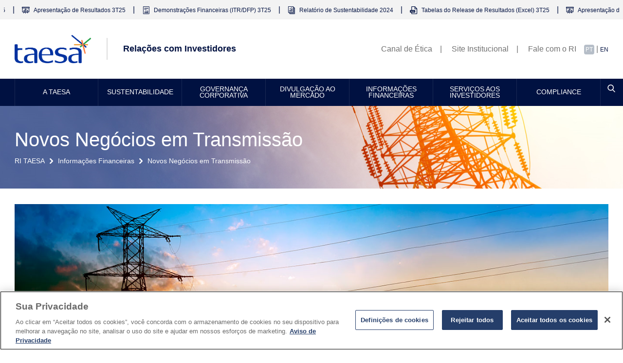

--- FILE ---
content_type: text/html; charset=UTF-8
request_url: https://ri.taesa.com.br/informacoes-financeiras/novos-negocios/
body_size: 33724
content:
<!DOCTYPE html>
<html lang="pt-br">
<head>

        <!-- OptanonConsentNoticeStart -->
    <script type="text/javascript"
            src="https://cdn.cookielaw.org/consent/c518328b-cfb2-4c15-a27f-61f3de15b1df/OtAutoBlock.js"></script>
    <script src="https://cdn.cookielaw.org/scripttemplates/otSDKStub.js" type="text/javascript" charset="UTF-8"
            data-domain-script="c518328b-cfb2-4c15-a27f-61f3de15b1df"></script>
    <script type="text/javascript">
        function OptanonWrapper() {
        }
    </script>
    <!-- OptanonConsentNoticeEnd -->
    
    <!-- Global site tag (gtag.js) - Google Analytics -->
    <script async src="https://www.googletagmanager.com/gtag/js?id=UA-143089419-1"></script>
    <script>
        window.dataLayer = window.dataLayer || [];

        function gtag() {
            dataLayer.push(arguments);
        }

        gtag('js', new Date());

        gtag('config', 'UA-143089419-1');
    </script>
    <!-- Global site tag (gtag.js) - Google Analytics -->
    <script async src="https://www.googletagmanager.com/gtag/js?id=G-16JBFGRTZX"></script>
    <script>
        window.dataLayer = window.dataLayer || [];

        function gtag() {
            dataLayer.push(arguments);
        }

        gtag('js', new Date());

        gtag('config', 'G-16JBFGRTZX');
    </script>

    <meta charset="UTF-8">
    <meta name="viewport" content="width=device-width, initial-scale=1, shrink-to-fit=no">
    <meta name="facebook-domain-verification" content="p29zxhhciv4401udx2b81w5yrzpeed"/>
    <link rel="shortcut icon" type="image/x-icon" href="https://ri.taesa.com.br/wp-content/themes/ri-taesa/favicon.ico"/>
    <script type="text/javascript" src="https://ri.taesa.com.br/wp-content/themes/ri-taesa/js/polyfill.min.js"></script>
    <script type="text/javascript">
        var ua = window.navigator.userAgent;
        var msie = ua.indexOf("MSIE ");
        if (msie > 0 || !!navigator.userAgent.match(/Trident.*rv\:11\./)) document.write('<script src=https://ri.taesa.com.br/wp-content/themes/ri-taesa/js/bluebird.min.js><\/script>');
    </script>
    <script>var et_site_url='https://ri.taesa.com.br';var et_post_id='6576';function et_core_page_resource_fallback(a,b){"undefined"===typeof b&&(b=a.sheet.cssRules&&0===a.sheet.cssRules.length);b&&(a.onerror=null,a.onload=null,a.href?a.href=et_site_url+"/?et_core_page_resource="+a.id+et_post_id:a.src&&(a.src=et_site_url+"/?et_core_page_resource="+a.id+et_post_id))}
</script><title>Novos Negócios em Transmissão &#8211; RI TAESA</title>
<meta name='robots' content='max-image-preview:large' />
	<style>img:is([sizes="auto" i], [sizes^="auto," i]) { contain-intrinsic-size: 3000px 1500px }</style>
	<link rel="alternate" hreflang="pt-br" href="https://ri.taesa.com.br/informacoes-financeiras/novos-negocios/" />
<link rel="alternate" hreflang="en" href="https://ri.taesa.com.br/en/financial-information/new-transmission-business/" />
<link rel="alternate" hreflang="es" href="https://ri.taesa.com.br/es/informacion-financiera/nuevos-negocios-en-transmision/" />
<link rel="alternate" hreflang="x-default" href="https://ri.taesa.com.br/informacoes-financeiras/novos-negocios/" />
<script>var ajaxurl = 'https://ri.taesa.com.br/wp-admin/admin-ajax.php'; var  link = 'https://ri.taesa.com.br'; var template_url = 'https://ri.taesa.com.br/wp-content/themes/ri-taesa'; var lang = 'pt-br';var siteurl = 'https://ri.taesa.com.br'</script><script type="text/javascript">
/* <![CDATA[ */
window._wpemojiSettings = {"baseUrl":"https:\/\/s.w.org\/images\/core\/emoji\/16.0.1\/72x72\/","ext":".png","svgUrl":"https:\/\/s.w.org\/images\/core\/emoji\/16.0.1\/svg\/","svgExt":".svg","source":{"concatemoji":"https:\/\/ri.taesa.com.br\/wp-includes\/js\/wp-emoji-release.min.js?ver=62563a6b0b231509352d033184f709bb"}};
/*! This file is auto-generated */
!function(s,n){var o,i,e;function c(e){try{var t={supportTests:e,timestamp:(new Date).valueOf()};sessionStorage.setItem(o,JSON.stringify(t))}catch(e){}}function p(e,t,n){e.clearRect(0,0,e.canvas.width,e.canvas.height),e.fillText(t,0,0);var t=new Uint32Array(e.getImageData(0,0,e.canvas.width,e.canvas.height).data),a=(e.clearRect(0,0,e.canvas.width,e.canvas.height),e.fillText(n,0,0),new Uint32Array(e.getImageData(0,0,e.canvas.width,e.canvas.height).data));return t.every(function(e,t){return e===a[t]})}function u(e,t){e.clearRect(0,0,e.canvas.width,e.canvas.height),e.fillText(t,0,0);for(var n=e.getImageData(16,16,1,1),a=0;a<n.data.length;a++)if(0!==n.data[a])return!1;return!0}function f(e,t,n,a){switch(t){case"flag":return n(e,"\ud83c\udff3\ufe0f\u200d\u26a7\ufe0f","\ud83c\udff3\ufe0f\u200b\u26a7\ufe0f")?!1:!n(e,"\ud83c\udde8\ud83c\uddf6","\ud83c\udde8\u200b\ud83c\uddf6")&&!n(e,"\ud83c\udff4\udb40\udc67\udb40\udc62\udb40\udc65\udb40\udc6e\udb40\udc67\udb40\udc7f","\ud83c\udff4\u200b\udb40\udc67\u200b\udb40\udc62\u200b\udb40\udc65\u200b\udb40\udc6e\u200b\udb40\udc67\u200b\udb40\udc7f");case"emoji":return!a(e,"\ud83e\udedf")}return!1}function g(e,t,n,a){var r="undefined"!=typeof WorkerGlobalScope&&self instanceof WorkerGlobalScope?new OffscreenCanvas(300,150):s.createElement("canvas"),o=r.getContext("2d",{willReadFrequently:!0}),i=(o.textBaseline="top",o.font="600 32px Arial",{});return e.forEach(function(e){i[e]=t(o,e,n,a)}),i}function t(e){var t=s.createElement("script");t.src=e,t.defer=!0,s.head.appendChild(t)}"undefined"!=typeof Promise&&(o="wpEmojiSettingsSupports",i=["flag","emoji"],n.supports={everything:!0,everythingExceptFlag:!0},e=new Promise(function(e){s.addEventListener("DOMContentLoaded",e,{once:!0})}),new Promise(function(t){var n=function(){try{var e=JSON.parse(sessionStorage.getItem(o));if("object"==typeof e&&"number"==typeof e.timestamp&&(new Date).valueOf()<e.timestamp+604800&&"object"==typeof e.supportTests)return e.supportTests}catch(e){}return null}();if(!n){if("undefined"!=typeof Worker&&"undefined"!=typeof OffscreenCanvas&&"undefined"!=typeof URL&&URL.createObjectURL&&"undefined"!=typeof Blob)try{var e="postMessage("+g.toString()+"("+[JSON.stringify(i),f.toString(),p.toString(),u.toString()].join(",")+"));",a=new Blob([e],{type:"text/javascript"}),r=new Worker(URL.createObjectURL(a),{name:"wpTestEmojiSupports"});return void(r.onmessage=function(e){c(n=e.data),r.terminate(),t(n)})}catch(e){}c(n=g(i,f,p,u))}t(n)}).then(function(e){for(var t in e)n.supports[t]=e[t],n.supports.everything=n.supports.everything&&n.supports[t],"flag"!==t&&(n.supports.everythingExceptFlag=n.supports.everythingExceptFlag&&n.supports[t]);n.supports.everythingExceptFlag=n.supports.everythingExceptFlag&&!n.supports.flag,n.DOMReady=!1,n.readyCallback=function(){n.DOMReady=!0}}).then(function(){return e}).then(function(){var e;n.supports.everything||(n.readyCallback(),(e=n.source||{}).concatemoji?t(e.concatemoji):e.wpemoji&&e.twemoji&&(t(e.twemoji),t(e.wpemoji)))}))}((window,document),window._wpemojiSettings);
/* ]]> */
</script>
<style id='wp-emoji-styles-inline-css' type='text/css'>

	img.wp-smiley, img.emoji {
		display: inline !important;
		border: none !important;
		box-shadow: none !important;
		height: 1em !important;
		width: 1em !important;
		margin: 0 0.07em !important;
		vertical-align: -0.1em !important;
		background: none !important;
		padding: 0 !important;
	}
</style>
<link rel='stylesheet' id='wp-block-library-css' href='https://ri.taesa.com.br/wp-includes/css/dist/block-library/style.min.css?ver=62563a6b0b231509352d033184f709bb' type='text/css' media='all' />
<style id='classic-theme-styles-inline-css' type='text/css'>
/*! This file is auto-generated */
.wp-block-button__link{color:#fff;background-color:#32373c;border-radius:9999px;box-shadow:none;text-decoration:none;padding:calc(.667em + 2px) calc(1.333em + 2px);font-size:1.125em}.wp-block-file__button{background:#32373c;color:#fff;text-decoration:none}
</style>
<style id='global-styles-inline-css' type='text/css'>
:root{--wp--preset--aspect-ratio--square: 1;--wp--preset--aspect-ratio--4-3: 4/3;--wp--preset--aspect-ratio--3-4: 3/4;--wp--preset--aspect-ratio--3-2: 3/2;--wp--preset--aspect-ratio--2-3: 2/3;--wp--preset--aspect-ratio--16-9: 16/9;--wp--preset--aspect-ratio--9-16: 9/16;--wp--preset--color--black: #000000;--wp--preset--color--cyan-bluish-gray: #abb8c3;--wp--preset--color--white: #ffffff;--wp--preset--color--pale-pink: #f78da7;--wp--preset--color--vivid-red: #cf2e2e;--wp--preset--color--luminous-vivid-orange: #ff6900;--wp--preset--color--luminous-vivid-amber: #fcb900;--wp--preset--color--light-green-cyan: #7bdcb5;--wp--preset--color--vivid-green-cyan: #00d084;--wp--preset--color--pale-cyan-blue: #8ed1fc;--wp--preset--color--vivid-cyan-blue: #0693e3;--wp--preset--color--vivid-purple: #9b51e0;--wp--preset--gradient--vivid-cyan-blue-to-vivid-purple: linear-gradient(135deg,rgba(6,147,227,1) 0%,rgb(155,81,224) 100%);--wp--preset--gradient--light-green-cyan-to-vivid-green-cyan: linear-gradient(135deg,rgb(122,220,180) 0%,rgb(0,208,130) 100%);--wp--preset--gradient--luminous-vivid-amber-to-luminous-vivid-orange: linear-gradient(135deg,rgba(252,185,0,1) 0%,rgba(255,105,0,1) 100%);--wp--preset--gradient--luminous-vivid-orange-to-vivid-red: linear-gradient(135deg,rgba(255,105,0,1) 0%,rgb(207,46,46) 100%);--wp--preset--gradient--very-light-gray-to-cyan-bluish-gray: linear-gradient(135deg,rgb(238,238,238) 0%,rgb(169,184,195) 100%);--wp--preset--gradient--cool-to-warm-spectrum: linear-gradient(135deg,rgb(74,234,220) 0%,rgb(151,120,209) 20%,rgb(207,42,186) 40%,rgb(238,44,130) 60%,rgb(251,105,98) 80%,rgb(254,248,76) 100%);--wp--preset--gradient--blush-light-purple: linear-gradient(135deg,rgb(255,206,236) 0%,rgb(152,150,240) 100%);--wp--preset--gradient--blush-bordeaux: linear-gradient(135deg,rgb(254,205,165) 0%,rgb(254,45,45) 50%,rgb(107,0,62) 100%);--wp--preset--gradient--luminous-dusk: linear-gradient(135deg,rgb(255,203,112) 0%,rgb(199,81,192) 50%,rgb(65,88,208) 100%);--wp--preset--gradient--pale-ocean: linear-gradient(135deg,rgb(255,245,203) 0%,rgb(182,227,212) 50%,rgb(51,167,181) 100%);--wp--preset--gradient--electric-grass: linear-gradient(135deg,rgb(202,248,128) 0%,rgb(113,206,126) 100%);--wp--preset--gradient--midnight: linear-gradient(135deg,rgb(2,3,129) 0%,rgb(40,116,252) 100%);--wp--preset--font-size--small: 13px;--wp--preset--font-size--medium: 20px;--wp--preset--font-size--large: 36px;--wp--preset--font-size--x-large: 42px;--wp--preset--spacing--20: 0.44rem;--wp--preset--spacing--30: 0.67rem;--wp--preset--spacing--40: 1rem;--wp--preset--spacing--50: 1.5rem;--wp--preset--spacing--60: 2.25rem;--wp--preset--spacing--70: 3.38rem;--wp--preset--spacing--80: 5.06rem;--wp--preset--shadow--natural: 6px 6px 9px rgba(0, 0, 0, 0.2);--wp--preset--shadow--deep: 12px 12px 50px rgba(0, 0, 0, 0.4);--wp--preset--shadow--sharp: 6px 6px 0px rgba(0, 0, 0, 0.2);--wp--preset--shadow--outlined: 6px 6px 0px -3px rgba(255, 255, 255, 1), 6px 6px rgba(0, 0, 0, 1);--wp--preset--shadow--crisp: 6px 6px 0px rgba(0, 0, 0, 1);}:where(.is-layout-flex){gap: 0.5em;}:where(.is-layout-grid){gap: 0.5em;}body .is-layout-flex{display: flex;}.is-layout-flex{flex-wrap: wrap;align-items: center;}.is-layout-flex > :is(*, div){margin: 0;}body .is-layout-grid{display: grid;}.is-layout-grid > :is(*, div){margin: 0;}:where(.wp-block-columns.is-layout-flex){gap: 2em;}:where(.wp-block-columns.is-layout-grid){gap: 2em;}:where(.wp-block-post-template.is-layout-flex){gap: 1.25em;}:where(.wp-block-post-template.is-layout-grid){gap: 1.25em;}.has-black-color{color: var(--wp--preset--color--black) !important;}.has-cyan-bluish-gray-color{color: var(--wp--preset--color--cyan-bluish-gray) !important;}.has-white-color{color: var(--wp--preset--color--white) !important;}.has-pale-pink-color{color: var(--wp--preset--color--pale-pink) !important;}.has-vivid-red-color{color: var(--wp--preset--color--vivid-red) !important;}.has-luminous-vivid-orange-color{color: var(--wp--preset--color--luminous-vivid-orange) !important;}.has-luminous-vivid-amber-color{color: var(--wp--preset--color--luminous-vivid-amber) !important;}.has-light-green-cyan-color{color: var(--wp--preset--color--light-green-cyan) !important;}.has-vivid-green-cyan-color{color: var(--wp--preset--color--vivid-green-cyan) !important;}.has-pale-cyan-blue-color{color: var(--wp--preset--color--pale-cyan-blue) !important;}.has-vivid-cyan-blue-color{color: var(--wp--preset--color--vivid-cyan-blue) !important;}.has-vivid-purple-color{color: var(--wp--preset--color--vivid-purple) !important;}.has-black-background-color{background-color: var(--wp--preset--color--black) !important;}.has-cyan-bluish-gray-background-color{background-color: var(--wp--preset--color--cyan-bluish-gray) !important;}.has-white-background-color{background-color: var(--wp--preset--color--white) !important;}.has-pale-pink-background-color{background-color: var(--wp--preset--color--pale-pink) !important;}.has-vivid-red-background-color{background-color: var(--wp--preset--color--vivid-red) !important;}.has-luminous-vivid-orange-background-color{background-color: var(--wp--preset--color--luminous-vivid-orange) !important;}.has-luminous-vivid-amber-background-color{background-color: var(--wp--preset--color--luminous-vivid-amber) !important;}.has-light-green-cyan-background-color{background-color: var(--wp--preset--color--light-green-cyan) !important;}.has-vivid-green-cyan-background-color{background-color: var(--wp--preset--color--vivid-green-cyan) !important;}.has-pale-cyan-blue-background-color{background-color: var(--wp--preset--color--pale-cyan-blue) !important;}.has-vivid-cyan-blue-background-color{background-color: var(--wp--preset--color--vivid-cyan-blue) !important;}.has-vivid-purple-background-color{background-color: var(--wp--preset--color--vivid-purple) !important;}.has-black-border-color{border-color: var(--wp--preset--color--black) !important;}.has-cyan-bluish-gray-border-color{border-color: var(--wp--preset--color--cyan-bluish-gray) !important;}.has-white-border-color{border-color: var(--wp--preset--color--white) !important;}.has-pale-pink-border-color{border-color: var(--wp--preset--color--pale-pink) !important;}.has-vivid-red-border-color{border-color: var(--wp--preset--color--vivid-red) !important;}.has-luminous-vivid-orange-border-color{border-color: var(--wp--preset--color--luminous-vivid-orange) !important;}.has-luminous-vivid-amber-border-color{border-color: var(--wp--preset--color--luminous-vivid-amber) !important;}.has-light-green-cyan-border-color{border-color: var(--wp--preset--color--light-green-cyan) !important;}.has-vivid-green-cyan-border-color{border-color: var(--wp--preset--color--vivid-green-cyan) !important;}.has-pale-cyan-blue-border-color{border-color: var(--wp--preset--color--pale-cyan-blue) !important;}.has-vivid-cyan-blue-border-color{border-color: var(--wp--preset--color--vivid-cyan-blue) !important;}.has-vivid-purple-border-color{border-color: var(--wp--preset--color--vivid-purple) !important;}.has-vivid-cyan-blue-to-vivid-purple-gradient-background{background: var(--wp--preset--gradient--vivid-cyan-blue-to-vivid-purple) !important;}.has-light-green-cyan-to-vivid-green-cyan-gradient-background{background: var(--wp--preset--gradient--light-green-cyan-to-vivid-green-cyan) !important;}.has-luminous-vivid-amber-to-luminous-vivid-orange-gradient-background{background: var(--wp--preset--gradient--luminous-vivid-amber-to-luminous-vivid-orange) !important;}.has-luminous-vivid-orange-to-vivid-red-gradient-background{background: var(--wp--preset--gradient--luminous-vivid-orange-to-vivid-red) !important;}.has-very-light-gray-to-cyan-bluish-gray-gradient-background{background: var(--wp--preset--gradient--very-light-gray-to-cyan-bluish-gray) !important;}.has-cool-to-warm-spectrum-gradient-background{background: var(--wp--preset--gradient--cool-to-warm-spectrum) !important;}.has-blush-light-purple-gradient-background{background: var(--wp--preset--gradient--blush-light-purple) !important;}.has-blush-bordeaux-gradient-background{background: var(--wp--preset--gradient--blush-bordeaux) !important;}.has-luminous-dusk-gradient-background{background: var(--wp--preset--gradient--luminous-dusk) !important;}.has-pale-ocean-gradient-background{background: var(--wp--preset--gradient--pale-ocean) !important;}.has-electric-grass-gradient-background{background: var(--wp--preset--gradient--electric-grass) !important;}.has-midnight-gradient-background{background: var(--wp--preset--gradient--midnight) !important;}.has-small-font-size{font-size: var(--wp--preset--font-size--small) !important;}.has-medium-font-size{font-size: var(--wp--preset--font-size--medium) !important;}.has-large-font-size{font-size: var(--wp--preset--font-size--large) !important;}.has-x-large-font-size{font-size: var(--wp--preset--font-size--x-large) !important;}
:where(.wp-block-post-template.is-layout-flex){gap: 1.25em;}:where(.wp-block-post-template.is-layout-grid){gap: 1.25em;}
:where(.wp-block-columns.is-layout-flex){gap: 2em;}:where(.wp-block-columns.is-layout-grid){gap: 2em;}
:root :where(.wp-block-pullquote){font-size: 1.5em;line-height: 1.6;}
</style>
<link rel='stylesheet' id='taesa_var_style-css' href='https://ri.taesa.com.br/wp-content/plugins/taesa-vars/css/style.css?ver=1.1.1' type='text/css' media='all' />
<link rel='stylesheet' id='vc_plugin_table_style_css-css' href='https://ri.taesa.com.br/wp-content/plugins/easy-tables-vc/assets/css/style.css?ver=1.0.0' type='text/css' media='all' />
<link rel='stylesheet' id='vc_plugin_themes_css-css' href='https://ri.taesa.com.br/wp-content/plugins/easy-tables-vc/assets/css/themes.css?ver=62563a6b0b231509352d033184f709bb' type='text/css' media='all' />
<link rel='stylesheet' id='theme_style-css' href='https://ri.taesa.com.br/wp-content/themes/ri-taesa/css/style.css?rand=4344&#038;ver=62563a6b0b231509352d033184f709bb' type='text/css' media='all' />
<link rel='stylesheet' id='font_style-css' href='https://ri.taesa.com.br/wp-content/themes/ri-taesa/fonts/taesa/style.css?v2&#038;ver=62563a6b0b231509352d033184f709bb' type='text/css' media='all' />
<link rel='stylesheet' id='js_composer_front-css' href='https://ri.taesa.com.br/wp-content/plugins/js_composer/assets/css/js_composer.min.css?ver=8.0.1' type='text/css' media='all' />
<link rel='stylesheet' id='js_composer_custom_css-css' href='//ri.taesa.com.br/wp-content/uploads/js_composer/custom.css?ver=8.0.1' type='text/css' media='all' />
<link rel='stylesheet' id='popup-maker-site-css' href='//ri.taesa.com.br/wp-content/uploads/pum/pum-site-styles.css?generated=1748886723&#038;ver=1.20.5' type='text/css' media='all' />
<script type="text/javascript" src="https://ri.taesa.com.br/wp-includes/js/jquery/jquery.min.js?ver=3.7.1" id="jquery-core-js"></script>
<script type="text/javascript" src="https://ri.taesa.com.br/wp-includes/js/jquery/jquery-migrate.min.js?ver=3.4.1" id="jquery-migrate-js"></script>
<script type="text/javascript" src="https://ri.taesa.com.br/wp-content/themes/ri-taesa/js/angular.min.js?ver=62563a6b0b231509352d033184f709bb" id="theme_script_angular-js"></script>
<script type="text/javascript" src="https://ri.taesa.com.br/wp-content/themes/ri-taesa/js/angular-locale_pt-br.js?ver=62563a6b0b231509352d033184f709bb" id="theme_script_angular_locale-js"></script>
<script type="text/javascript" src="https://ri.taesa.com.br/wp-content/themes/ri-taesa/js/app.js?ver=62563a6b0b231509352d033184f709bb" id="theme_script_app-js"></script>
<script type="text/javascript" src="https://ri.taesa.com.br/wp-content/themes/ri-taesa/js/colorbox/jquery.colorbox.js?ver=62563a6b0b231509352d033184f709bb" id="colorbox_js-js"></script>
<script type="text/javascript" src="https://ri.taesa.com.br/wp-content/themes/ri-taesa/js/colorbox/i18n/jquery.colorbox-pt-br.js?ver=62563a6b0b231509352d033184f709bb" id="colorbox_js-locale-js"></script>
<script type="text/javascript" src="https://ri.taesa.com.br/wp-content/themes/ri-taesa/dist/bundle.js?ver=62563a6b0b231509352d033184f709bb" id="theme_script-js"></script>
<script></script><link rel="https://api.w.org/" href="https://ri.taesa.com.br/wp-json/" /><link rel="alternate" title="JSON" type="application/json" href="https://ri.taesa.com.br/wp-json/wp/v2/pages/6576" /><link rel="canonical" href="https://ri.taesa.com.br/informacoes-financeiras/novos-negocios/" />
<link rel="alternate" title="oEmbed (JSON)" type="application/json+oembed" href="https://ri.taesa.com.br/wp-json/oembed/1.0/embed?url=https%3A%2F%2Fri.taesa.com.br%2Finformacoes-financeiras%2Fnovos-negocios%2F" />
<link rel="alternate" title="oEmbed (XML)" type="text/xml+oembed" href="https://ri.taesa.com.br/wp-json/oembed/1.0/embed?url=https%3A%2F%2Fri.taesa.com.br%2Finformacoes-financeiras%2Fnovos-negocios%2F&#038;format=xml" />
<meta name="generator" content="WPML ver:4.7.6 stt:1,43,2;" />
<!-- start Simple Custom CSS and JS -->
<style type="text/css">
.cadastro-btn-fixo {
display:none!important;
}



/* SOME LIGHTBOX EM PROTUGUES DO PLUGIN BLOOM NA HOME EM EN/ES */
body.page-id-1484 .et_bloom_optin_7 {
display:none!important;
}

body.page-id-2208 .et_bloom_optin_7 {
display:none!important;
}

body.page-id-1484 .et_bloom_optin_13 {
display:none!important;
}

body.page-id-2208 .et_bloom_optin_13 {
display:none!important;
}

/* SOME LIGHTBOX EM INGLES DO PLUGIN BLOOM NA HOME EM PT/ES */

body.page-id-2 .et_bloom_optin_8 {
display:none!important;
}

body.page-id-2208 .et_bloom_optin_8 {
display:none!important;
}

body.page-id-2 .et_bloom_optin_14 {
display:none!important;
}

body.page-id-2208 .et_bloom_optin_14 {
display:none!important;
}
/* SOME LIGHTBOX EM ESPANHO DO PLUGIN BLOOM NA HOME EM PT/EN */

body.page-id-2 .et_bloom_optin_9 {
display:none!important;
}

body.page-id-1484 .et_bloom_optin_9 {
display:none!important;
}

body.page-id-2 .et_bloom_optin_15 {
display:none!important;
}

body.page-id-1484 .et_bloom_optin_15 {
display:none!important;
}
</style>
<!-- end Simple Custom CSS and JS -->
<meta name="generator" content="Powered by WPBakery Page Builder - drag and drop page builder for WordPress."/>
<style data-type="vc_custom-css">.table thead th {
    vertical-align: top !important;
}

.table th, .table td {
    vertical-align: middle !important;
}

.table-acc thead tr th {
    font-size: 14px;
}
.col-th-4 {
    width: 13%;
}

th {
line-height: 1.2!important;
padding: .25rem;
font-size: 14px;
}

.separator td {
    padding: .10rem!important;
}

th {
text-align: center;
}

.wpb_vc_table td.vc_table_cell.vc_cell_border_bottom, #visual_composer_content .wpb_vc_table td.vc_table_cell.vc_cell_border_bottom {
    border-bottom: 2px solid #ffffff;
}
.wpb_vc_table.wpb_content_element.trans-brown.trans-brown.table-responsive {
    font-size: 14px;
}
th#cres-6 {
    width: 19%;
}</style><meta name="generator" content="Powered by Slider Revolution 6.6.15 - responsive, Mobile-Friendly Slider Plugin for WordPress with comfortable drag and drop interface." />
<script>function setREVStartSize(e){
			//window.requestAnimationFrame(function() {
				window.RSIW = window.RSIW===undefined ? window.innerWidth : window.RSIW;
				window.RSIH = window.RSIH===undefined ? window.innerHeight : window.RSIH;
				try {
					var pw = document.getElementById(e.c).parentNode.offsetWidth,
						newh;
					pw = pw===0 || isNaN(pw) || (e.l=="fullwidth" || e.layout=="fullwidth") ? window.RSIW : pw;
					e.tabw = e.tabw===undefined ? 0 : parseInt(e.tabw);
					e.thumbw = e.thumbw===undefined ? 0 : parseInt(e.thumbw);
					e.tabh = e.tabh===undefined ? 0 : parseInt(e.tabh);
					e.thumbh = e.thumbh===undefined ? 0 : parseInt(e.thumbh);
					e.tabhide = e.tabhide===undefined ? 0 : parseInt(e.tabhide);
					e.thumbhide = e.thumbhide===undefined ? 0 : parseInt(e.thumbhide);
					e.mh = e.mh===undefined || e.mh=="" || e.mh==="auto" ? 0 : parseInt(e.mh,0);
					if(e.layout==="fullscreen" || e.l==="fullscreen")
						newh = Math.max(e.mh,window.RSIH);
					else{
						e.gw = Array.isArray(e.gw) ? e.gw : [e.gw];
						for (var i in e.rl) if (e.gw[i]===undefined || e.gw[i]===0) e.gw[i] = e.gw[i-1];
						e.gh = e.el===undefined || e.el==="" || (Array.isArray(e.el) && e.el.length==0)? e.gh : e.el;
						e.gh = Array.isArray(e.gh) ? e.gh : [e.gh];
						for (var i in e.rl) if (e.gh[i]===undefined || e.gh[i]===0) e.gh[i] = e.gh[i-1];
											
						var nl = new Array(e.rl.length),
							ix = 0,
							sl;
						e.tabw = e.tabhide>=pw ? 0 : e.tabw;
						e.thumbw = e.thumbhide>=pw ? 0 : e.thumbw;
						e.tabh = e.tabhide>=pw ? 0 : e.tabh;
						e.thumbh = e.thumbhide>=pw ? 0 : e.thumbh;
						for (var i in e.rl) nl[i] = e.rl[i]<window.RSIW ? 0 : e.rl[i];
						sl = nl[0];
						for (var i in nl) if (sl>nl[i] && nl[i]>0) { sl = nl[i]; ix=i;}
						var m = pw>(e.gw[ix]+e.tabw+e.thumbw) ? 1 : (pw-(e.tabw+e.thumbw)) / (e.gw[ix]);
						newh =  (e.gh[ix] * m) + (e.tabh + e.thumbh);
					}
					var el = document.getElementById(e.c);
					if (el!==null && el) el.style.height = newh+"px";
					el = document.getElementById(e.c+"_wrapper");
					if (el!==null && el) {
						el.style.height = newh+"px";
						el.style.display = "block";
					}
				} catch(e){
					console.log("Failure at Presize of Slider:" + e)
				}
			//});
		  };</script>
<style type="text/css" data-type="vc_shortcodes-custom-css">.vc_custom_1548956217993{margin-bottom: 20px !important;}.vc_custom_1558980062558{margin-bottom: 20px !important;}.vc_custom_1544727098921{margin-bottom: 20px !important;}.vc_custom_1616425914786{margin-top: -16px !important;margin-bottom: 20px !important;padding-top: 20px !important;padding-right: 20px !important;padding-bottom: 20px !important;padding-left: 20px !important;background-color: #e3eaef !important;}.vc_custom_1601470637917{margin-top: -16px !important;margin-bottom: 30px !important;padding-top: 20px !important;padding-right: 20px !important;padding-bottom: 20px !important;padding-left: 20px !important;background-color: #e3eaef !important;}.vc_custom_1585941428538{margin-top: -16px !important;margin-bottom: 30px !important;padding-top: 20px !important;padding-right: 20px !important;padding-bottom: 20px !important;padding-left: 20px !important;background-color: #e3eaef !important;}.vc_custom_1562093182906{margin-bottom: 20px !important;}.vc_custom_1652968675586{margin-top: -16px !important;margin-bottom: 20px !important;padding-top: 20px !important;padding-right: 20px !important;padding-bottom: 20px !important;padding-left: 20px !important;background-color: #e3eaef !important;}.vc_custom_1601471189167{margin-bottom: 30px !important;}</style><noscript><style> .wpb_animate_when_almost_visible { opacity: 1; }</style></noscript>    <title>Novos Negócios em Transmissão | RI TAESA</title>
</head>
<body data-rsssl=1 class="wp-singular page-template-default page page-id-6576 page-child parent-pageid-99 wp-theme-ri-taesa et_bloom chrome wpb-js-composer js-comp-ver-8.0.1 vc_responsive">
<div class="cadastro-btn-fixo pt-br d-none d-lg-block">
    <a href="/servicos-aos-investidores/cadastre-se-no-mailing/" class="btn btn-azul-claro"><i
                class="taesa-cadastro"></i> CADASTRE-SE</a>
</div>
<div class="wrap-busca">
    <input id="busca" class="busca-checkbox" type="checkbox">
    <div class="box-busca">
        <label class="fechar-busca text-white" for="busca">
            FECHAR        </label>
        <div class="fullscreen_search_table">
            <div class="fullscreen_search_cell">
                <div class="fullscreen_search_inner">
                    <form role="search" action="https://ri.taesa.com.br/" class="fullscreen_search_form"
                          method="get">
                        <div class="area-box-search">
                            <div class="row align-items-center">
                                <div class="col-sm-11">
                                    <h3 class="text-white mb-5">Busque por todo o conteúdo da RI TAESA</h3>
                                </div>

                                <div class="col-10 p-1">
                                    <div class="form-group">
                                        <input type="text" name="s" class="form-control" id="search"
                                               placeholder="Nova Busca"/>
                                                                            </div>
                                </div>
                                <div class="col-2 p-0 text-left">
                                    <div class="form-group">
                                        <button type="submit" class="btn btn-azul-claro busca-btn" style="width:59px;">
                                            <i class="taesa-search"></i></button>
                                    </div>
                                </div>
                            </div>
                        </div>
                    </form>
                </div>
            </div>
        </div>
    </div>
</div>
<div class="wrap">
    <header>
        <div class="info-header bg-gelo p-2">
            <div class="container-fluid p-0">
                <div class="marquee">
                    <div class="d-flex no-gutters lista-mercado">
                        <div class="lista-item"><a class="modal-video" data-titulo="Vídeo da Teleconferência do 2T25" data-video="https://www.youtube.com/embed/yb_yZp7L7KY" href="#"><i class="taesa-videos mr-2"></i><span>Vídeo da Teleconferência do 2T25</span></a></div><div class="divisor">|</div><div class="lista-item"><a target="_blank" href="https://ri.taesa.com.br/wp-content/uploads/2025/11/Release-3T25_vFinal.pdf"><i class="taesa-itr mr-2"></i><span>Release de Resultados 3T25</span></a></div><div class="divisor">|</div><div class="lista-item"><a target="_blank" href="https://ri.taesa.com.br/wp-content/uploads/2025/11/Apresentacao-3T25.pdf"><i class="taesa-ppt mr-2"></i><span>Apresentação de Resultados 3T25</span></a></div><div class="divisor">|</div><div class="lista-item"><a target="_blank" href="https://ri.taesa.com.br/wp-content/uploads/2025/11/TAESA-3°-ITR25.pdf"><i class="taesa-itr mr-2"></i><span>Demonstrações Financeiras (ITR/DFP) 3T25</span></a></div><div class="divisor">|</div><div class="lista-item"><a target="_blank" href="https://ri.taesa.com.br/wp-content/uploads/2018/11/TAESA-Relatorio-de-Sustentabilidade-2024.pdf"><i class="taesa-outros-docs mr-2"></i><span>Relatório de Sustentabilidade 2024</span></a></div><div class="divisor">|</div><div class="lista-item"><a target="_blank" href="https://ri.taesa.com.br/wp-content/uploads/2018/11/Auxiliar-Release_TAESA_Site_3T25.v3.xlsx"><i class="taesa-xls mr-2"></i><span>Tabelas do Release de Resultados (Excel) 3T25</span></a></div><div class="divisor">|</div><div class="lista-item"><a target="_blank" href="https://ri.taesa.com.br/wp-content/uploads/2025/08/TAESA_Apresentacao-2T25.pdf"><i class="taesa-ppt mr-2"></i><span>Apresentação de Resultados 2T25</span></a></div><div class="divisor">|</div><div class="lista-item"><a target="_blank" href="https://ri.taesa.com.br/wp-content/uploads/2025/08/Release-2T25_vFINAL.pdf"><i class="taesa-itr mr-2"></i><span>Release de Resultados 2T25</span></a></div><div class="divisor">|</div><div class="lista-item"><a target="_blank" href="https://ri.taesa.com.br/wp-content/uploads/2025/08/2oITR25-Taesa.pdf"><i class="taesa-itr mr-2"></i><span>Demonstrações Financeiras (ITR/DFP) 2T25</span></a></div><div class="divisor">|</div><div class="lista-item"><a class="modal-video" data-titulo="Vídeo da Teleconferência do 1T25" data-video="https://www.youtube.com/embed/r5C_hn9kdEs" href="#"><i class="taesa-videos mr-2"></i><span>Vídeo da Teleconferência do 1T25</span></a></div><div class="divisor">|</div><div class="lista-item"><i class="taesa-up text-success  mr-2"></i><span>DOLCOM 1,11% (5,25)</span></div><div class="divisor">|</div><div class="lista-item"><i class="taesa-down text-danger mr-2"></i><span>IGP-M -4.200,00% (0,41)</span></div><div class="divisor">|</div><div class="lista-item"><i class="taesa-down text-danger mr-2"></i><span>TAEE11 -2,42% (41,60)</span></div><div class="divisor">|</div><div class="lista-item"><i class="taesa-up text-success  mr-2"></i><span>IPCA 83,30% (0,33)</span></div><div class="divisor">|</div><div class="lista-item"><i class="taesa-down text-danger mr-2"></i><span>IEEX -0,59% (126.270,00)</span></div><div class="divisor">|</div><div class="lista-item"><i class="taesa-down text-danger mr-2"></i><span>IBXX -0,98% (76.633,00)</span></div><div class="divisor">|</div><div class="lista-item"><i class="taesa-down text-danger mr-2"></i><span>IGCX -0,99% (27.706,00)</span></div><div class="divisor">|</div><div class="lista-item"><i class="taesa-down text-danger mr-2"></i><span>TAEE11 -2,42% (41,60)</span></div><div class="divisor">|</div>                    </div>
                </div>
            </div>
        </div>
        <div class="header-taesa py-5">
            <div class="container">
                <div class="row">
                    <div class="col-12 col-lg-5">
                        <div class="d-block d-lg-flex align-items-center text-center text-lg-left">
                            <a class="" href="https://ri.taesa.com.br/">
                                <img src="https://ri.taesa.com.br/wp-content/themes/ri-taesa/imgs/logo-taesa.png?v2"
                                     style="max-width: 157px;" class="img-fluid" alt="">

                            </a>
                            <div class="logo-divisor d-none d-lg-block"></div>
                            <h4 class="m-0 pt-5 pt-lg-0 fs-18">Relações com Investidores</h4>
                        </div>
                    </div>
                    <div class="col-12 col-lg-7 d-none d-lg-block">
                        <div class="opcoes-nav d-flex align-items-center h-100 justify-content-end">
                            <ul id="menu-menu-header" class="menu-header menu"><li id="menu-item-69738" class="menu-item menu-item-type-custom menu-item-object-custom menu-item-69738"><a target="_blank" href="https://www.contatoseguro.com.br/taesa">Canal de Ética</a></li>
<li id="menu-item-1190" class="menu-item menu-item-type-custom menu-item-object-custom menu-item-1190"><a target="_blank" href="http://institucional.taesa.com.br">Site Institucional</a></li>
<li id="menu-item-1188" class="menu-item menu-item-type-post_type menu-item-object-page menu-item-1188"><a href="https://ri.taesa.com.br/servicos-aos-investidores/fale-com-o-ri/">Fale com o RI</a></li>
</ul>                            <p class="m-0 lng-op"><a class="lng-ativo"
                                                     href="https://ri.taesa.com.br/informacoes-financeiras/novos-negocios/">PT</a> | <a
                                        href="https://ri.taesa.com.br/en/financial-information/new-transmission-business/"
                                        class="">EN</a>
                            </p>

                        </div>
                    </div>
                </div>

            </div>
        </div>
        <nav class="navbar navbar-expand-lg d-blcok d-lg-none navbar-dark bg-cor-principal py-lg-0">
            <div class="container">
                <div class="align-items-center d-flex d-lg-none justify-content-between w-100">
                    <div class="">
                        <ul class="menu-header mobile">
                            <li><a class="lng-ativo text-white"
                                   href="https://ri.taesa.com.br/informacoes-financeiras/novos-negocios/">PT</a></li>
                            <li><a class=" text-white" href="https://ri.taesa.com.br/en/financial-information/new-transmission-business/">EN</a>
                            </li>
                        </ul>
                    </div>
                    <div class="align-items-center d-flex justify-content-end">
                        <label class="nav-link m-0" for="busca"><i class="taesa-search text-white"></i></label>
                        <button class="navbar-toggler border-0" type="button" data-toggle="collapse"
                                data-target="#navbarTogglerDemo01" aria-controls="navbarTogglerDemo01"
                                aria-expanded="false"
                                aria-label="Toggle navigation">
                            <span class="navbar-toggler-icon"></span>
                        </button>
                    </div>
                </div>

                <div class="collapse navbar-collapse" id="navbarTogglerDemo01">
                    <ul id="menu-menu-principal" class="d-block d-lg-flex align-items-stretch navbar-taesa w-100 justify-content-between menu"><li id="menu-item-87" class="menu-item menu-item-type-post_type menu-item-object-page menu-item-has-children menu-item-87 align-items-center d-flex nav-item"><a href="https://ri.taesa.com.br/sobre-a-taesa/" class="nav-link">A TAESA</a>
<ul class="sub-menu">
	<li id="menu-item-1942" class="menu-item menu-item-type-post_type menu-item-object-page menu-item-1942 nav-item"><a href="https://ri.taesa.com.br/sobre-a-taesa/perfil-corporativo/" class="nav-link">Perfil Corporativo</a></li>
	<li id="menu-item-91" class="menu-item menu-item-type-post_type menu-item-object-page menu-item-91 nav-item"><a href="https://ri.taesa.com.br/sobre-a-taesa/por-que-investir-na-taesa/" class="nav-link">Por que Investir na TAESA</a></li>
	<li id="menu-item-90" class="menu-item menu-item-type-post_type menu-item-object-page menu-item-90 nav-item"><a href="https://ri.taesa.com.br/sobre-a-taesa/historico-de-crescimento/" class="nav-link">Histórico</a></li>
	<li id="menu-item-112560" class="menu-item menu-item-type-post_type menu-item-object-page menu-item-112560 nav-item"><a href="https://ri.taesa.com.br/sobre-a-taesa/concessoes/" class="nav-link">Concessões – Atualização 2022</a></li>
	<li id="menu-item-92" class="menu-item menu-item-type-post_type menu-item-object-page menu-item-92 nav-item"><a href="https://ri.taesa.com.br/sobre-a-taesa/setor-de-transmissao/" class="nav-link">Setor de Transmissão</a></li>
	<li id="menu-item-2214" class="menu-item menu-item-type-post_type menu-item-object-page menu-item-2214 nav-item"><a href="https://ri.taesa.com.br/sobre-a-taesa/ambiente-regulatorio/" class="nav-link">Ambiente Regulatório</a></li>
	<li id="menu-item-62489" class="menu-item menu-item-type-post_type menu-item-object-page menu-item-62489 nav-item"><a href="https://ri.taesa.com.br/sustentabilidade/indicadores-asg/" class="nav-link">Indicadores ASG</a></li>
	<li id="menu-item-2217" class="menu-item menu-item-type-post_type menu-item-object-page menu-item-2217 nav-item"><a href="https://ri.taesa.com.br/sobre-a-taesa/premios-e-reconhecimentos/" class="nav-link">Prêmios e Reconhecimentos</a></li>
	<li id="menu-item-106142" class="menu-item menu-item-type-post_type menu-item-object-page menu-item-106142 nav-item"><a href="https://ri.taesa.com.br/sobre-a-taesa/lgpd/" class="nav-link">LGPD</a></li>
</ul>
</li>
<li id="menu-item-96" class="menu-item menu-item-type-post_type menu-item-object-page menu-item-has-children menu-item-96 align-items-center d-flex nav-item"><a href="https://ri.taesa.com.br/governanca-corporativa/" class="nav-link">Governança Corporativa</a>
<ul class="sub-menu">
	<li id="menu-item-89" class="menu-item menu-item-type-post_type menu-item-object-page menu-item-89 nav-item"><a href="https://ri.taesa.com.br/governanca-corporativa/estrutura-societaria/" class="nav-link">Estrutura Societária</a></li>
	<li id="menu-item-124" class="menu-item menu-item-type-post_type menu-item-object-page menu-item-124 nav-item"><a href="https://ri.taesa.com.br/governanca-corporativa/estatuto/" class="nav-link">Estatuto Social</a></li>
	<li id="menu-item-122" class="menu-item menu-item-type-post_type menu-item-object-page menu-item-122 nav-item"><a href="https://ri.taesa.com.br/governanca-corporativa/diretoria-conselho-e-comites/" class="nav-link">Diretoria, Conselho e Comitês</a></li>
	<li id="menu-item-121" class="menu-item menu-item-type-post_type menu-item-object-page menu-item-121 nav-item"><a href="https://ri.taesa.com.br/governanca-corporativa/assembleias-e-reunioes-de-conselho/" class="nav-link">Assembleias e Reuniões de Conselho</a></li>
	<li id="menu-item-211247" class="menu-item menu-item-type-post_type menu-item-object-page menu-item-211247 nav-item"><a href="https://ri.taesa.com.br/governanca-corporativa/fatores-de-riscos/" class="nav-link">Fatores de Riscos</a></li>
</ul>
</li>
<li id="menu-item-103" class="menu-item menu-item-type-post_type menu-item-object-page menu-item-has-children menu-item-103 align-items-center d-flex nav-item"><a href="https://ri.taesa.com.br/divulgacao-ao-mercado/" class="nav-link">Divulgação ao  Mercado</a>
<ul class="sub-menu">
	<li id="menu-item-143" class="menu-item menu-item-type-post_type menu-item-object-page menu-item-143 nav-item"><a href="https://ri.taesa.com.br/divulgacao-ao-mercado/central-de-resultados/" class="nav-link">Central de Resultados</a></li>
	<li id="menu-item-158" class="menu-item menu-item-type-post_type menu-item-object-page menu-item-158 nav-item"><a href="https://ri.taesa.com.br/divulgacao-ao-mercado/comunicados-e-fatos-relevantes/" class="nav-link">Avisos, Comunicados e Fatos Relevantes</a></li>
	<li id="menu-item-142" class="menu-item menu-item-type-post_type menu-item-object-page menu-item-142 nav-item"><a href="https://ri.taesa.com.br/divulgacao-ao-mercado/apresentacoes/" class="nav-link">Apresentações</a></li>
	<li id="menu-item-156" class="menu-item menu-item-type-post_type menu-item-object-page menu-item-156 nav-item"><a href="https://ri.taesa.com.br/divulgacao-ao-mercado/formularios-cvm/" class="nav-link">Formulários de Referência</a></li>
	<li id="menu-item-155" class="menu-item menu-item-type-post_type menu-item-object-page menu-item-155 nav-item"><a href="https://ri.taesa.com.br/divulgacao-ao-mercado/prospectos/" class="nav-link">Emissões de Ações / Dívidas</a></li>
	<li id="menu-item-2249" class="menu-item menu-item-type-post_type menu-item-object-page menu-item-2249 nav-item"><a href="https://ri.taesa.com.br/divulgacao-ao-mercado/outros-documentos-da-cvm/" class="nav-link">Outros Documentos da CVM</a></li>
	<li id="menu-item-6575" class="menu-item menu-item-type-post_type menu-item-object-page menu-item-6575 nav-item"><a href="https://ri.taesa.com.br/divulgacao-ao-mercado/informacoes-sobre-as-subsidiarias/" class="nav-link">Informações sobre as Subsidiárias</a></li>
</ul>
</li>
<li id="menu-item-100" class="menu-item menu-item-type-post_type menu-item-object-page current-page-ancestor current-menu-ancestor current-menu-parent current-page-parent current_page_parent current_page_ancestor menu-item-has-children menu-item-100 align-items-center d-flex nav-item"><a href="https://ri.taesa.com.br/informacoes-financeiras/" class="nav-link">Informações Financeiras</a>
<ul class="sub-menu">
	<li id="menu-item-141" class="menu-item menu-item-type-post_type menu-item-object-page menu-item-141 nav-item"><a href="https://ri.taesa.com.br/informacoes-financeiras/dividendos/" class="nav-link">Remuneração aos Acionistas</a></li>
	<li id="menu-item-140" class="menu-item menu-item-type-post_type menu-item-object-page menu-item-140 nav-item"><a href="https://ri.taesa.com.br/informacoes-financeiras/endividamento/" class="nav-link">Endividamento</a></li>
	<li id="menu-item-138" class="menu-item menu-item-type-post_type menu-item-object-page menu-item-138 nav-item"><a href="https://ri.taesa.com.br/informacoes-financeiras/ratings/" class="nav-link">Ratings</a></li>
	<li id="menu-item-6614" class="menu-item menu-item-type-post_type menu-item-object-page current-menu-item page_item page-item-6576 current_page_item menu-item-6614 nav-item"><a href="https://ri.taesa.com.br/informacoes-financeiras/novos-negocios/" aria-current="page" class="nav-link">Novos Negócios em Transmissão</a></li>
	<li id="menu-item-6613" class="menu-item menu-item-type-post_type menu-item-object-page menu-item-6613 nav-item"><a href="https://ri.taesa.com.br/informacoes-financeiras/contabilidade-no-setor-de-transmissao/" class="nav-link">Contabilidade no Setor de Transmissão</a></li>
	<li id="menu-item-31407" class="menu-item menu-item-type-post_type menu-item-object-page menu-item-31407 nav-item"><a href="https://ri.taesa.com.br/informacoes-financeiras/planilhas-interativas/" class="nav-link">Planilhas Interativas</a></li>
	<li id="menu-item-298157" class="menu-item menu-item-type-post_type menu-item-object-page menu-item-298157 nav-item"><a href="https://ri.taesa.com.br/informacoes-financeiras/guia-de-modelagem/" class="nav-link">Guia de Modelagem</a></li>
</ul>
</li>
<li id="menu-item-85" class="menu-item menu-item-type-post_type menu-item-object-page menu-item-has-children menu-item-85 align-items-center d-flex nav-item"><a href="https://ri.taesa.com.br/servicos-aos-investidores/" class="nav-link">Serviços aos Investidores</a>
<ul class="sub-menu">
	<li id="menu-item-2267" class="menu-item menu-item-type-post_type menu-item-object-page menu-item-2267 nav-item"><a href="https://ri.taesa.com.br/servicos-aos-investidores/fale-com-o-ri/" class="nav-link">Fale com o RI</a></li>
	<li id="menu-item-592" class="menu-item menu-item-type-post_type menu-item-object-page menu-item-592 nav-item"><a href="https://ri.taesa.com.br/servicos-aos-investidores/cadastre-se-no-mailing/" class="nav-link">Cadastre-se no Mailing</a></li>
	<li id="menu-item-2269" class="menu-item menu-item-type-post_type menu-item-object-page menu-item-2269 nav-item"><a href="https://ri.taesa.com.br/servicos-aos-investidores/calendario/" class="nav-link">Calendário</a></li>
	<li id="menu-item-175" class="menu-item menu-item-type-post_type menu-item-object-page menu-item-175 nav-item"><a href="https://ri.taesa.com.br/servicos-aos-investidores/cobertura-de-analistas/" class="nav-link">Cobertura de Analistas</a></li>
	<li id="menu-item-174" class="menu-item menu-item-type-post_type menu-item-object-page menu-item-174 nav-item"><a href="https://ri.taesa.com.br/servicos-aos-investidores/cotacoes/" class="nav-link">Cotações</a></li>
	<li id="menu-item-154" class="menu-item menu-item-type-post_type menu-item-object-page menu-item-154 nav-item"><a href="https://ri.taesa.com.br/servicos-aos-investidores/central-de-downloads/" class="nav-link">Central de Downloads</a></li>
	<li id="menu-item-46068" class="menu-item menu-item-type-post_type menu-item-object-page menu-item-46068 nav-item"><a href="https://ri.taesa.com.br/servicos-aos-investidores/informe-de-rendimentos/" class="nav-link">Informe de Rendimentos</a></li>
	<li id="menu-item-290828" class="menu-item menu-item-type-custom menu-item-object-custom menu-item-290828 nav-item"><a href="https://ri.taesa.com.br/investor-day-2025/" class="nav-link">Investor Day</a></li>
</ul>
</li>
<li id="menu-item-93" class="menu-item menu-item-type-post_type menu-item-object-page menu-item-has-children menu-item-93 align-items-center d-flex nav-item"><a href="https://ri.taesa.com.br/sustentabilidade/" class="nav-link">Sustentabilidade</a>
<ul class="sub-menu">
	<li id="menu-item-82935" class="menu-item menu-item-type-post_type menu-item-object-page menu-item-82935 nav-item"><a href="https://ri.taesa.com.br/sustentabilidade/visao-geral/" class="nav-link">Visão Geral</a></li>
	<li id="menu-item-82936" class="menu-item menu-item-type-post_type menu-item-object-page menu-item-82936 nav-item"><a href="https://ri.taesa.com.br/sustentabilidade/pilar-ambiental-landing/" class="nav-link">Ambiental</a></li>
	<li id="menu-item-82937" class="menu-item menu-item-type-post_type menu-item-object-page menu-item-82937 nav-item"><a href="https://ri.taesa.com.br/sustentabilidade/base-social/" class="nav-link">Social</a></li>
</ul>
</li>
<li id="menu-item-76453" class="menu-item menu-item-type-post_type menu-item-object-page menu-item-76453 align-items-center d-flex nav-item"><a href="https://ri.taesa.com.br/compliance/" class="nav-link">Compliance</a></li>
<li class="align-items-center d-none d-lg-flex nav-item"><label class="nav-link m-0" for="busca"><i class="taesa-search"></i></label></li></ul>                </div>
            </div>
        </nav>
        <div class="taesa-menu-header d-none d-lg-block">
            <div class="container position-relative">
                <div class="row no-gutters barra-hover pr-3">
                    <div class="bloco-menu linha col">
                        <ul id="menu-footer-coluna-um" class="menu"><li id="menu-item-177" class="menu-item menu-item-type-post_type menu-item-object-page menu-item-has-children menu-item-177"><a href="https://ri.taesa.com.br/sobre-a-taesa/">A TAESA</a>
<ul class="sub-menu">
	<li id="menu-item-2667" class="menu-item menu-item-type-post_type menu-item-object-page menu-item-2667"><a href="https://ri.taesa.com.br/sobre-a-taesa/perfil-corporativo/">Perfil Corporativo</a></li>
	<li id="menu-item-181" class="menu-item menu-item-type-post_type menu-item-object-page menu-item-181"><a href="https://ri.taesa.com.br/sobre-a-taesa/por-que-investir-na-taesa/">Por que Investir na TAESA</a></li>
	<li id="menu-item-180" class="menu-item menu-item-type-post_type menu-item-object-page menu-item-180"><a href="https://ri.taesa.com.br/sobre-a-taesa/historico-de-crescimento/">Histórico</a></li>
	<li id="menu-item-112561" class="menu-item menu-item-type-post_type menu-item-object-page menu-item-112561"><a href="https://ri.taesa.com.br/sobre-a-taesa/concessoes/">Concessões</a></li>
	<li id="menu-item-182" class="menu-item menu-item-type-post_type menu-item-object-page menu-item-182"><a href="https://ri.taesa.com.br/sobre-a-taesa/setor-de-transmissao/">Setor de Transmissão</a></li>
	<li id="menu-item-2668" class="menu-item menu-item-type-post_type menu-item-object-page menu-item-2668"><a href="https://ri.taesa.com.br/sobre-a-taesa/ambiente-regulatorio/">Ambiente Regulatório</a></li>
	<li id="menu-item-2669" class="menu-item menu-item-type-post_type menu-item-object-page menu-item-2669"><a href="https://ri.taesa.com.br/sobre-a-taesa/premios-e-reconhecimentos/">Prêmios e Reconhecimentos</a></li>
	<li id="menu-item-106143" class="menu-item menu-item-type-post_type menu-item-object-page menu-item-106143"><a href="https://ri.taesa.com.br/sobre-a-taesa/lgpd/">LGPD</a></li>
</ul>
</li>
</ul>                    </div>
                                            <div class="bloco-menu linha col">
                            <ul id="menu-footer-coluna-sete" class="menu"><li id="menu-item-177635" class="menu-item menu-item-type-post_type menu-item-object-page menu-item-has-children menu-item-177635"><a href="https://ri.taesa.com.br/sustentabilidade/">Sustentabilidade</a>
<ul class="sub-menu">
	<li id="menu-item-177636" class="menu-item menu-item-type-post_type menu-item-object-page menu-item-177636"><a href="https://ri.taesa.com.br/sustentabilidade/visao-geral/">Visão Geral</a></li>
	<li id="menu-item-177637" class="menu-item menu-item-type-post_type menu-item-object-page menu-item-177637"><a href="https://ri.taesa.com.br/sustentabilidade/pilar-ambiental-landing/">Ambiental</a></li>
	<li id="menu-item-177638" class="menu-item menu-item-type-post_type menu-item-object-page menu-item-177638"><a href="https://ri.taesa.com.br/sustentabilidade/base-social/">Social</a></li>
	<li id="menu-item-177639" class="menu-item menu-item-type-post_type menu-item-object-page menu-item-177639"><a href="https://ri.taesa.com.br/sustentabilidade/governanca/">Governança</a></li>
	<li id="menu-item-177641" class="menu-item menu-item-type-post_type menu-item-object-page menu-item-177641"><a href="https://ri.taesa.com.br/sustentabilidade/relatorio-de-sustentabilidade/">Relatório de Sustentabilidade</a></li>
	<li id="menu-item-177640" class="menu-item menu-item-type-post_type menu-item-object-page menu-item-177640"><a href="https://ri.taesa.com.br/sustentabilidade/indicadores-asg/">Indicadores ASG</a></li>
	<li id="menu-item-294641" class="menu-item menu-item-type-custom menu-item-object-custom menu-item-294641"><a href="https://ri.taesa.com.br/sustentabilidade/visao-geral/#financasverdes">Framework de Finanças Verdes</a></li>
</ul>
</li>
</ul>                        </div>
                                        <div class="bloco-menu linha col">
                        <ul id="menu-footer-coluna-dois" class="menu"><li id="menu-item-184" class="menu-item menu-item-type-post_type menu-item-object-page menu-item-has-children menu-item-184"><a href="https://ri.taesa.com.br/governanca-corporativa/">Governança Corporativa</a>
<ul class="sub-menu">
	<li id="menu-item-6019" class="menu-item menu-item-type-post_type menu-item-object-page menu-item-6019"><a href="https://ri.taesa.com.br/governanca-corporativa/estrutura-societaria/">Estrutura Societária</a></li>
	<li id="menu-item-190" class="menu-item menu-item-type-post_type menu-item-object-page menu-item-190"><a href="https://ri.taesa.com.br/governanca-corporativa/estatuto/">Estatuto Social</a></li>
	<li id="menu-item-187" class="menu-item menu-item-type-post_type menu-item-object-page menu-item-187"><a href="https://ri.taesa.com.br/governanca-corporativa/diretoria-conselho-e-comites/">Diretoria, Conselho e Comitês</a></li>
	<li id="menu-item-189" class="menu-item menu-item-type-post_type menu-item-object-page menu-item-189"><a href="https://ri.taesa.com.br/governanca-corporativa/assembleias-e-reunioes-de-conselho/">Assembleias e Reuniões de Conselho</a></li>
	<li id="menu-item-211248" class="menu-item menu-item-type-post_type menu-item-object-page menu-item-211248"><a href="https://ri.taesa.com.br/governanca-corporativa/fatores-de-riscos/">Fatores de Riscos</a></li>
</ul>
</li>
</ul>                    </div>
                    <div class="bloco-menu linha col">
                        <ul id="menu-footer-coluna-tres" class="menu"><li id="menu-item-2672" class="menu-item menu-item-type-post_type menu-item-object-page menu-item-has-children menu-item-2672"><a href="https://ri.taesa.com.br/divulgacao-ao-mercado/">Divulgação ao  Mercado</a>
<ul class="sub-menu">
	<li id="menu-item-2673" class="menu-item menu-item-type-post_type menu-item-object-page menu-item-2673"><a href="https://ri.taesa.com.br/divulgacao-ao-mercado/central-de-resultados/">Central de Resultados</a></li>
	<li id="menu-item-2674" class="menu-item menu-item-type-post_type menu-item-object-page menu-item-2674"><a href="https://ri.taesa.com.br/divulgacao-ao-mercado/comunicados-e-fatos-relevantes/">Avisos, Comunicados e Fatos Relevantes</a></li>
	<li id="menu-item-2675" class="menu-item menu-item-type-post_type menu-item-object-page menu-item-2675"><a href="https://ri.taesa.com.br/divulgacao-ao-mercado/apresentacoes/">Apresentações</a></li>
	<li id="menu-item-2676" class="menu-item menu-item-type-post_type menu-item-object-page menu-item-2676"><a href="https://ri.taesa.com.br/divulgacao-ao-mercado/formularios-cvm/">Formulários de Referência</a></li>
	<li id="menu-item-2677" class="menu-item menu-item-type-post_type menu-item-object-page menu-item-2677"><a href="https://ri.taesa.com.br/divulgacao-ao-mercado/prospectos/">Emissões de Ações / Dívidas</a></li>
	<li id="menu-item-2678" class="menu-item menu-item-type-post_type menu-item-object-page menu-item-2678"><a href="https://ri.taesa.com.br/divulgacao-ao-mercado/outros-documentos-da-cvm/">Outros Documentos da CVM</a></li>
	<li id="menu-item-6615" class="menu-item menu-item-type-post_type menu-item-object-page menu-item-6615"><a href="https://ri.taesa.com.br/divulgacao-ao-mercado/informacoes-sobre-as-subsidiarias/">Informações sobre as Subsidiárias</a></li>
</ul>
</li>
</ul>                    </div>
                    <div class="bloco-menu linha col">
                        <ul id="menu-footer-coluna-quatro" class="menu"><li id="menu-item-2679" class="menu-item menu-item-type-post_type menu-item-object-page current-page-ancestor current-menu-ancestor current-menu-parent current-page-parent current_page_parent current_page_ancestor menu-item-has-children menu-item-2679"><a href="https://ri.taesa.com.br/informacoes-financeiras/">Informações Financeiras</a>
<ul class="sub-menu">
	<li id="menu-item-2680" class="menu-item menu-item-type-post_type menu-item-object-page menu-item-2680"><a href="https://ri.taesa.com.br/informacoes-financeiras/dividendos/">Remuneração aos Acionistas</a></li>
	<li id="menu-item-2681" class="menu-item menu-item-type-post_type menu-item-object-page menu-item-2681"><a href="https://ri.taesa.com.br/informacoes-financeiras/endividamento/">Endividamento</a></li>
	<li id="menu-item-2683" class="menu-item menu-item-type-post_type menu-item-object-page menu-item-2683"><a href="https://ri.taesa.com.br/informacoes-financeiras/ratings/">Ratings</a></li>
	<li id="menu-item-6617" class="menu-item menu-item-type-post_type menu-item-object-page current-menu-item page_item page-item-6576 current_page_item menu-item-6617"><a href="https://ri.taesa.com.br/informacoes-financeiras/novos-negocios/" aria-current="page">Novos Negócios em Transmissão</a></li>
	<li id="menu-item-6616" class="menu-item menu-item-type-post_type menu-item-object-page menu-item-6616"><a href="https://ri.taesa.com.br/informacoes-financeiras/contabilidade-no-setor-de-transmissao/">Contabilidade no Setor de Transmissão</a></li>
	<li id="menu-item-31408" class="menu-item menu-item-type-post_type menu-item-object-page menu-item-31408"><a href="https://ri.taesa.com.br/informacoes-financeiras/planilhas-interativas/">Planilhas Interativas</a></li>
	<li id="menu-item-298158" class="menu-item menu-item-type-post_type menu-item-object-page menu-item-298158"><a href="https://ri.taesa.com.br/informacoes-financeiras/guia-de-modelagem/">Guia de Modelagem</a></li>
</ul>
</li>
</ul>                    </div>
                    <div class="bloco-menu linha col">
                        <ul id="menu-footer-coluna-cinco" class="menu"><li id="menu-item-205" class="menu-item menu-item-type-post_type menu-item-object-page menu-item-has-children menu-item-205"><a href="https://ri.taesa.com.br/servicos-aos-investidores/">Serviços aos Investidores</a>
<ul class="sub-menu">
	<li id="menu-item-2685" class="menu-item menu-item-type-post_type menu-item-object-page menu-item-2685"><a href="https://ri.taesa.com.br/servicos-aos-investidores/fale-com-o-ri/">Fale com o RI</a></li>
	<li id="menu-item-2686" class="menu-item menu-item-type-post_type menu-item-object-page menu-item-2686"><a href="https://ri.taesa.com.br/servicos-aos-investidores/cadastre-se-no-mailing/">Cadastre-se no Mailing</a></li>
	<li id="menu-item-206" class="menu-item menu-item-type-post_type menu-item-object-page menu-item-206"><a href="https://ri.taesa.com.br/servicos-aos-investidores/calendario/">Calendário</a></li>
	<li id="menu-item-207" class="menu-item menu-item-type-post_type menu-item-object-page menu-item-207"><a href="https://ri.taesa.com.br/servicos-aos-investidores/cobertura-de-analistas/">Cobertura de Analistas</a></li>
	<li id="menu-item-209" class="menu-item menu-item-type-post_type menu-item-object-page menu-item-209"><a href="https://ri.taesa.com.br/servicos-aos-investidores/cotacoes/">Cotações</a></li>
	<li id="menu-item-2687" class="menu-item menu-item-type-post_type menu-item-object-page menu-item-2687"><a href="https://ri.taesa.com.br/servicos-aos-investidores/central-de-downloads/">Central de Downloads</a></li>
	<li id="menu-item-46073" class="menu-item menu-item-type-post_type menu-item-object-page menu-item-46073"><a href="https://ri.taesa.com.br/servicos-aos-investidores/informe-de-rendimentos/">Informe de Rendimentos</a></li>
	<li id="menu-item-290829" class="menu-item menu-item-type-custom menu-item-object-custom menu-item-290829"><a href="https://ri.taesa.com.br/investor-day-2025/">Investor Day</a></li>
</ul>
</li>
</ul>                    </div>
                                            <div class="bloco-menu linha col">
                            <ul id="menu-footer-coluna-seis" class="menu"><li id="menu-item-69748" class="menu-item menu-item-type-post_type menu-item-object-page menu-item-has-children menu-item-69748"><a href="https://ri.taesa.com.br/compliance/">Compliance</a>
<ul class="sub-menu">
	<li id="menu-item-69749" class="menu-item menu-item-type-post_type menu-item-object-page menu-item-69749"><a href="https://ri.taesa.com.br/compliance/politicas/">Políticas</a></li>
	<li id="menu-item-69750" class="menu-item menu-item-type-post_type menu-item-object-page menu-item-69750"><a href="https://ri.taesa.com.br/compliance/codigo-de-etica/">Código de Ética e Conduta</a></li>
	<li id="menu-item-294337" class="menu-item menu-item-type-post_type menu-item-object-page menu-item-294337"><a href="https://ri.taesa.com.br/compliance/cartilha-assedio/">Cartilha Assédio</a></li>
	<li id="menu-item-294343" class="menu-item menu-item-type-custom menu-item-object-custom menu-item-294343"><a href="https://institucional.taesa.com.br/codigodeeticaterceiros">Código de Terceiros</a></li>
	<li id="menu-item-295899" class="menu-item menu-item-type-post_type menu-item-object-page menu-item-295899"><a href="https://ri.taesa.com.br/compliance/movimento-transparencia-100/">Movimento Transparência 100%</a></li>
</ul>
</li>
</ul>                        </div>
                                    </div>
                <div class="bloco-menu search">
                    <ul class="menu">
                        <li class="item-busca">
                            <label class="" for="busca">
                                <i class="taesa-search"></i>
                            </label>
                        </li>
                    </ul>
                </div>
            </div>
            <ul class="sub-menu-bloco d-none"></ul>
        </div>
    </header>
    <div class="wrap-content">
<div class="container-fluid p-0 mb-5">
    <div class="banner-page" style="background-image: url('https://ri.taesa.com.br/wp-content/themes/ri-taesa/imgs/banner-page.png')">
        <div class="container">
            <div class="row">
                <div class="col-12">
                    <div class="info-page">
                        <div class="titulo-page">
                            <h1>Novos Negócios em Transmissão</h1>
                        </div>
                        <div class="breadcrumbs" typeof="BreadcrumbList" vocab="https://schema.org/">
							<!-- Breadcrumb NavXT 7.4.1 -->
<span property="itemListElement" typeof="ListItem"><a property="item" typeof="WebPage" title="Go to RI TAESA." href="https://ri.taesa.com.br" class="home"><span property="name">RI TAESA</span></a><meta property="position" content="1"></span><i class="taesa-seta"></i><span property="itemListElement" typeof="ListItem"><a property="item" typeof="WebPage" title="Go to Informações Financeiras." href="https://ri.taesa.com.br/informacoes-financeiras/" class="post post-page"><span property="name">Informações Financeiras</span></a><meta property="position" content="2"></span><i class="taesa-seta"></i><span class="post post-page current-item">Novos Negócios em Transmissão</span>                        </div>
                    </div>
                </div>
            </div>
        </div>

    </div>
</div>
<div class="container">
    <div class="wrap-page mb-4">
        <div class="row">
            <div class="col-12">
				<div class="wpb-content-wrapper"><div id="nomobile" class="vc_row wpb_row vc_row-fluid vc_custom_1548956217993"><div class="wpb_column vc_column_container vc_col-sm-12 vc_hidden-sm vc_hidden-xs"><div class="vc_column-inner"><div class="wpb_wrapper">
			<!-- START Novos Negócios REVOLUTION SLIDER 6.6.15 --><p class="rs-p-wp-fix"></p>
			<rs-module-wrap id="rev_slider_49_1_wrapper" data-source="gallery" style="visibility:hidden;background:transparent;padding:0;margin:0px auto;margin-top:0;margin-bottom:0;">
				<rs-module id="rev_slider_49_1" style="" data-version="6.6.15">
					<rs-slides style="overflow: hidden; position: absolute;">
						<rs-slide style="position: absolute;" data-key="rs-49" data-title="Slide" data-anim="adpr:false;">
							<img decoding="async" src="//ri.taesa.com.br/wp-content/plugins/revslider/public/assets/assets/dummy.png" alt="" title="Novos Negócios em Transmissão" class="rev-slidebg tp-rs-img rs-lazyload" data-lazyload="//ri.taesa.com.br/wp-content/uploads/2018/11/Novos-Negócios.jpg" data-no-retina>
<!---->						</rs-slide>
					</rs-slides>
				</rs-module>
				<script>
					setREVStartSize({c: 'rev_slider_49_1',rl:[1240,1024,778,480],el:[],gw:[1366],gh:[300],type:'standard',justify:'',layout:'fullwidth',mh:"0"});if (window.RS_MODULES!==undefined && window.RS_MODULES.modules!==undefined && window.RS_MODULES.modules["revslider491"]!==undefined) {window.RS_MODULES.modules["revslider491"].once = false;window.revapi49 = undefined;if (window.RS_MODULES.checkMinimal!==undefined) window.RS_MODULES.checkMinimal()}
				</script>
			</rs-module-wrap>
			<!-- END REVOLUTION SLIDER -->
</div></div></div></div><div class="vc_row wpb_row vc_row-fluid vc_custom_1558980062558"><div class="wpb_column vc_column_container vc_col-sm-12"><div class="vc_column-inner"><div class="wpb_wrapper">
	<div class="wpb_text_column wpb_content_element" >
		<div class="wpb_wrapper">
			<h4><strong>Greenfield</strong></h4>
<p>A Companhia possui atualmente quatro empreendimentos em implantação com um investimento total ANEEL de R$ 4,3 bilhões e uma RAP de R$ 490,7 MM (ciclo RAP 2025-2026) – uma parte dessa RAP já em operação (R$ 137,5 MM de Saíra) – e seis reforços de grande porte com um investimento total ANEEL de R$ 393,9 MM e uma RAP autorizada de R$ 71,5 MM</p>

		</div>
	</div>
<div class="table-responsive">
    <table id="transmissao" class="table table-borderless table-acc">
        <thead>
        <tr>
			                <th scope="col">&nbsp;</th>
						<th scope="col">Empreendimento</th><th scope="col">Leilões</th><th scope="col">Extensão/Localização</th><th scope="col">Tensão</th><th scope="col">Parceria</th><th scope="col">RAP (ciclo 2025-26) R$ MM</th><th scope="col">Capex ANEEL R$ MM</th><th scope="col">Assinatura do Contrato</th><th scope="col">Licença Prévia (LP)</th><th scope="col">Licença Instalação (LI)</th><th scope="col">Prazo Aneel</th>        </tr>
        </thead>
        <tbody>
        <tr class="separator">
            <td colspan="12"></td>
        </tr>
		<tr class="acc-table-header collapsed" role="button" data-toggle="collapse" data-target="#tab01" aria-expanded="false" aria-controls="collapseOne">
	        <th scope="row"><i class="status"></i></th>
		<th id="tab01-0" class="tab01-row col-th-0">Mariana<br />
(Lote A)</th><th id="tab01-1" class="tab01-row col-th-1"><strong>Leilão 013/2013<br />
</strong>(Dez/13)</th><th id="tab01-2" class="tab01-row col-th-2">82 km /<br />
Minas Gerais</th><th id="tab01-3" class="tab01-row col-th-3">500 kV</th><th id="tab01-4" class="tab01-row col-th-4">100% TAESA</th><th id="tab01-5" class="tab01-row col-th-5">23.9</th><th id="tab01-6" class="tab01-row col-th-6">107</th><th id="tab01-7" class="tab01-row col-th-7">mai/14</th><th id="tab01-8" class="tab01-row col-th-8">✔</th><th id="tab01-9" class="tab01-row col-th-9">✔</th><th id="tab01-10" class="tab01-row col-th-10">Concluído em mai/20</th></tr>
    <tr class="acc-table-row">
        <td colspan="12">
            <div id="tab01" data-parent="#transmissao" class="collapse">
                <div class="acc-element">
					• Licença Prévia (LP) emitida em maio de 2016.<br />
• Licenças de Instalação e Operação (LI e LO) emitidas em dezembro de 2018.<br />
• Emissão do Termo de Liberação Definitivo (TLD) em 20/12/2019 para o reforço de Mariana.<br />
• Energização concluída em 25 de maio de 2020.<br />
• Emissão do Termo de Liberação Definitivo em 8 de junho de 2020, com data de entrada em operação comercial retroativa ao dia 4 de junho de 2020.<br />
• Concessão em operação.                </div>
            </div>
        </td>
    </tr>
<tr class="separator">
    <td colspan="12"></td>
</tr>

<tr class="acc-table-header collapsed" role="button" data-toggle="collapse" data-target="#tab02" aria-expanded="false" aria-controls="collapseOne">
	        <th scope="row"><i class="status"></i></th>
		<th id="tab02-0" class="tab02-row col-th-0">Miracema<br />
(Lote P)</th><th id="tab02-1" class="tab02-row col-th-1"><strong>Leilão 013/2015</strong><br />
(Abr/16)</th><th id="tab02-2" class="tab02-row col-th-2">90 km /<br />
Tocantins</th><th id="tab02-3" class="tab02-row col-th-3">230 kV e 500 kV</th><th id="tab02-4" class="tab02-row col-th-4">100% TAESA</th><th id="tab02-5" class="tab02-row col-th-5">104.2</th><th id="tab02-6" class="tab02-row col-th-6">276</th><th id="tab02-7" class="tab02-row col-th-7">jun/16</th><th id="tab02-8" class="tab02-row col-th-8">✔</th><th id="tab02-9" class="tab02-row col-th-9">✔</th><th id="tab02-10" class="tab02-row col-th-10">Concluído em nov/19</th></tr>
    <tr class="acc-table-row">
        <td colspan="12">
            <div id="tab02" data-parent="#transmissao" class="collapse">
                <div class="acc-element">
					• Todas as licenças ambientais adquiridas: LI’s e LP’s das LT 500kV, LT 230kV, SE Palmas, SE Lajeado e SE Miracema.<br />
• Reconhecido o direito ao benefício fiscal da SUDAM em setembro de 2018. O benefício terá a duração de 10 anos, a contar da entrada em operação do empreendimento.<br />
• O trecho LT Miracema – Lajeado (circuito 2), tensão de 500kV e 30 km de extensão, foi energizado em setembro de 2019.<br />
• Emissão do Termo de Liberação Definivo (TLD) em 1 de outubro de 2019 para o reforço, em 27 de dezembro de 2019 para as instalações de 500kV e em 18 de fevereiro de 2020 para as instalações de 230 kV e 138 kV, sendo que neste ultimo trecho, foi emitido um Termo de Liberação de Receita (TLR) para período compreendido entre 27 de dezembro de 2019 e 07 de fevereiro de 2020.<br />
• Concessão em operação.<br />
                </div>
            </div>
        </td>
    </tr>
<tr class="separator">
    <td colspan="12"></td>
</tr>

<tr class="acc-table-header collapsed" role="button" data-toggle="collapse" data-target="#tab03" aria-expanded="false" aria-controls="collapseOne">
	        <th scope="row"><i class="status"></i></th>
		<th id="tab03-0" class="tab03-row col-th-0">EDTE<br />
(Lote M)</th><th id="tab03-1" class="tab03-row col-th-1"><strong>Leilão 013/2015</strong><br />
(Abr/16)</th><th id="tab03-2" class="tab03-row col-th-2">167 km /<br />
Bahia</th><th id="tab03-3" class="tab03-row col-th-3">230 kV</th><th id="tab03-4" class="tab03-row col-th-4">25% TAESA<br />
25% Apollo 12<br />
50% ENTE</th><th id="tab03-5" class="tab03-row col-th-5">52.4</th><th id="tab03-6" class="tab03-row col-th-6">368</th><th id="tab03-7" class="tab03-row col-th-7">dez/16</th><th id="tab03-8" class="tab03-row col-th-8">✔</th><th id="tab03-9" class="tab03-row col-th-9">✔</th><th id="tab03-10" class="tab03-row col-th-10">Concluído em jan/20</th></tr>
    <tr class="acc-table-row">
        <td colspan="12">
            <div id="tab03" data-parent="#transmissao" class="collapse">
                <div class="acc-element">
					•   Licença Prévia (LP) emitida em junho de 2018.<br />
• 2º Emissão de Debêntures da EDTE em dezembro de 2018.<br />
• Licença de Instalação (LI) emitida em janeiro de 2019.<br />
• Energização do trecho LT 500kV Ibicoara – Poções III e da Subestação 500/230kV Poções III em 22 de dezembro de 2019.<br />
• Última energização da EDTE referente ao trecho LT 230kV poções III – Poções II em 20 de janeiro de 2020.<br />
• Emissão do Termo de Liberação Provisória em 20 de janeiro de 2020.<br />
• Emissão do Termo de Liberação Definitiva em 7 de fevereiro de 2020.<br />
• Concessão em operação.<br />
                </div>
            </div>
        </td>
    </tr>
<tr class="separator">
    <td colspan="12"></td>
</tr>

<tr class="acc-table-header collapsed" role="button" data-toggle="collapse" data-target="#tab04" aria-expanded="false" aria-controls="collapseOne">
	        <th scope="row"><i class="status"></i></th>
		<th id="tab04-0" class="tab04-row col-th-0">ESTE<br />
(Lote 22)</th><th id="tab04-1" class="tab04-row col-th-1"><strong> Leilão 013/2015 2º Parte<br />
</strong>(Out/16)</th><th id="tab04-2" class="tab04-row col-th-2">236 km /<br />
Minas Gerais e Espírito Santo</th><th id="tab04-3" class="tab04-row col-th-3">500 kV</th><th id="tab04-4" class="tab04-row col-th-4">50% TAESA<br />
50% Alupar<br />
(100% EATE-TBE)</th><th id="tab04-5" class="tab04-row col-th-5">84.7</th><th id="tab04-6" class="tab04-row col-th-6">486</th><th id="tab04-7" class="tab04-row col-th-7">fev/17</th><th id="tab04-8" class="tab04-row col-th-8">✔</th><th id="tab04-9" class="tab04-row col-th-9">✔</th><th id="tab04-10" class="tab04-row col-th-10">Concluído em fev/22</th></tr>
    <tr class="acc-table-row">
        <td colspan="12">
            <div id="tab04" data-parent="#transmissao" class="collapse">
                <div class="acc-element">
					•   Projeto básico protocolado na ANEEL e já aprovado no ONS.<br />
• Licença Prévia (LP) emitida em janeiro de 2019.<br />
• Licença de Instalação (LI) emitida em outubro de 2019.<br />
• 1ª emissão de debêntures da ESTE em dezembro de 2019.<br />
• Emitida a Ordem de Serviço de Campo (OSC) para início dos trabalhos de campo.<br />
• Empreendimento finalizado e aguardando ONS para energização.<br />
                </div>
            </div>
        </td>
    </tr>
<tr class="separator">
    <td colspan="12"></td>
</tr>

<tr class="acc-table-header collapsed" role="button" data-toggle="collapse" data-target="#tab05" aria-expanded="false" aria-controls="collapseOne">
	        <th scope="row"><i class="status"></i></th>
		<th id="tab05-0" class="tab05-row col-th-0">Janaúba<br />
(Lote 17)</th><th id="tab05-1" class="tab05-row col-th-1"><strong>Leilão 013/2015 2º Parte<br />
</strong>(Out/16)</th><th id="tab05-2" class="tab05-row col-th-2">545 km /<br />
Bahia e Minas Gerais</th><th id="tab05-3" class="tab05-row col-th-3">500 kV</th><th id="tab05-4" class="tab05-row col-th-4">100% TAESA</th><th id="tab05-5" class="tab05-row col-th-5">293.0</th><th id="tab05-6" class="tab05-row col-th-6">960</th><th id="tab05-7" class="tab05-row col-th-7">fev/17</th><th id="tab05-8" class="tab05-row col-th-8">✔</th><th id="tab05-9" class="tab05-row col-th-9">✔</th><th id="tab05-10" class="tab05-row col-th-10">Concluído em set/2021</th></tr>
    <tr class="acc-table-row">
        <td colspan="12">
            <div id="tab05" data-parent="#transmissao" class="collapse">
                <div class="acc-element">
					•   Projeto básico encontra-se aprovado pela ANEEL/ ONS para subestações e em revisão para atendimento de comentários sobre linhas de transmissão.<br />
• Finalizadas as atividades de implantação de traçado / topografia.<br />
• Licença Prévia (LP) emitida em setembro de 2018.<br />
• Contrato de financiamento assinado junto ao BNB em setembro de 2018.<br />
• Reconhecido o direito ao benefício fiscal da SUDENE em setembro de 2018. O benefício terá a duração de 10 anos, a contar da entrada em operação do empreendimento.<br />
• 1º emissão de debêntures de Janaúba em janeiro de 2019.<br />
• Licença de Instalação (LI) emitida em julho de 2019.<br />
• 2ª emissão de debêntures de Janaúba em dezembro de 2019.<br />
• Concessão em operação.                </div>
            </div>
        </td>
    </tr>
<tr class="separator">
    <td colspan="12"></td>
</tr>

<tr class="acc-table-header collapsed" role="button" data-toggle="collapse" data-target="#tab06" aria-expanded="false" aria-controls="collapseOne">
	        <th scope="row"><i class="status"></i></th>
		<th id="tab06-0" class="tab06-row col-th-0">Aimorés<br />
(Lote 4)</th><th id="tab06-1" class="tab06-row col-th-1"><strong>Leilão 013/2015 2º Parte<br />
</strong>(Out/16)</th><th id="tab06-2" class="tab06-row col-th-2">208 km /<br />
Minas Gerais</th><th id="tab06-3" class="tab06-row col-th-3">500 kV</th><th id="tab06-4" class="tab06-row col-th-4">50% TAESA<br />
50% Cteep</th><th id="tab06-5" class="tab06-row col-th-5">59.9</th><th id="tab06-6" class="tab06-row col-th-6">341</th><th id="tab06-7" class="tab06-row col-th-7">fev/17</th><th id="tab06-8" class="tab06-row col-th-8">✔</th><th id="tab06-9" class="tab06-row col-th-9">✔</th><th id="tab06-10" class="tab06-row col-th-10">Conluído em Maio/22</th></tr>
    <tr class="acc-table-row">
        <td colspan="12">
            <div id="tab06" data-parent="#transmissao" class="collapse">
                <div class="acc-element">
					•   Projeto básico protocolado na ANEEL.<br />
• Licença Prévia (LP) emitida em outubro de 2018.<br />
• Reconhecido o direito ao benefício fiscal da SUDENE em dezembro de 2018. O benefício terá a duração de 10 anos, a contar da entrada em operação do empreendimento.<br />
• Licença de Instalação (LI) emitida em abril de 2019.<br />
• Concessão em operação.                </div>
            </div>
        </td>
    </tr>
<tr class="separator">
    <td colspan="12"></td>
</tr>

<tr class="acc-table-header collapsed" role="button" data-toggle="collapse" data-target="#tab07" aria-expanded="false" aria-controls="collapseOne">
	        <th scope="row"><i class="status"></i></th>
		<th id="tab07-0" class="tab07-row col-th-0">Paraguaçu<br />
(Lote 3)</th><th id="tab07-1" class="tab07-row col-th-1"><strong>Leilão 013/2015 2º Parte<br />
</strong>(Out/16)</th><th id="tab07-2" class="tab07-row col-th-2">338 km /<br />
Bahia e Minas Gerais</th><th id="tab07-3" class="tab07-row col-th-3">500 kV</th><th id="tab07-4" class="tab07-row col-th-4">50% TAESA<br />
50% Cteep</th><th id="tab07-5" class="tab07-row col-th-5">89.5</th><th id="tab07-6" class="tab07-row col-th-6">510</th><th id="tab07-7" class="tab07-row col-th-7">fev/17</th><th id="tab07-8" class="tab07-row col-th-8">✔</th><th id="tab07-9" class="tab07-row col-th-9">✔</th><th id="tab07-10" class="tab07-row col-th-10">Concluído jul/22</th></tr>
    <tr class="acc-table-row">
        <td colspan="12">
            <div id="tab07" data-parent="#transmissao" class="collapse">
                <div class="acc-element">
					•   Projeto básico protocolado na ANEEL.<br />
• Licença Prévia (LP) emitida em outubro de 2018.<br />
• Reconhecido o direito ao benefício fiscal da SUDENE em dezembro de 2018. O benefício terá a duração de 10 anos, a contar da entrada em operação do empreendimento.<br />
• Licença de Instalação (LI) emitida em maio de 2019.<br />
• Emissão do Termo de Liberação Definitiva em 27 de julho de 2022.<br />
• Concessão em operação.</p>
<p>                </div>
            </div>
        </td>
    </tr>
<tr class="separator">
    <td colspan="12"></td>
</tr>

<tr class="acc-table-header collapsed" role="button" data-toggle="collapse" data-target="#tab08" aria-expanded="false" aria-controls="collapseOne">
	        <th scope="row"><i class="status"></i></th>
		<th id="tab08-0" class="tab08-row col-th-0">Ivaí<br />
(Lote 1)</th><th id="tab08-1" class="tab08-row col-th-1"><strong> Leilão 005/2016<br />
</strong>(Abr/16)</th><th id="tab08-2" class="tab08-row col-th-2">600 km /<br />
Paraná</th><th id="tab08-3" class="tab08-row col-th-3">230 kV e 525 kV</th><th id="tab08-4" class="tab08-row col-th-4">50% TAESA<br />
50% Cteep</th><th id="tab08-5" class="tab08-row col-th-5">217.8</th><th id="tab08-6" class="tab08-row col-th-6">1.937</th><th id="tab08-7" class="tab08-row col-th-7">ago/17</th><th id="tab08-8" class="tab08-row col-th-8">✔</th><th id="tab08-9" class="tab08-row col-th-9">✔</th><th id="tab08-10" class="tab08-row col-th-10">Concluído mar/24</th></tr>
    <tr class="acc-table-row">
        <td colspan="12">
            <div id="tab08" data-parent="#transmissao" class="collapse">
                <div class="acc-element">
					•   Projeto básico protocolado na ANEEL.<br />
• Protocolado EIA/RIMA junto ao IAP.<br />
• Licença Prévia (LP) para as instalações de 230kv emitida em setembro de 2018.<br />
• Alteração da denominação social de Elétricas Reunidas do Brasil S.A. (ERB1) para Interligação Elétrica Ivaí S.A.<br />
• Licença de Instalação (LI) emitida para SE Sarandi de 525/230 kV em abril de 2019, SE Paranavaí Norte &#8211; 230/138 kV em maio de 2019, LT 230 kV Sarandi &#8211; Paranavaí Norte em junho de 2019, e para SEs de Londrina de 525 kV, Foz do Iguaçu de 525 kV e Guaíra de 525 kV/230 kV e LT 525 kV Sarandi &#8211; Londrina em agosto de 2019.<br />
• 1ª emissão de debêntures de Ivaí em janeiro de 2020.<br />
• Emissão dos Termos de Liberação provisórios (i) em novembro de 2022, para o corredor de 525kV para as linhas de transmissão LT Foz do Iguaçu – Guaíra (circuito duplo), Módulos Gerais 525 kV das SE Foz do Iguaçu e SE Guaíra, Bancos de Reatores 525 kV da SE Guaira, e (ii) em maio de 2023, para os Bancos de Transformadores 525/230 kV da SE Guaíra. Emissão dos TLDs para esses trechos em maio de 2023.<br />
• Emissão dos Termos de Liberação provisórios para o corredor de 525 kV para as linhas de transmissão LT 525 kV Guaíra – Sarandi (circuito duplo) em novembro de 2022, com emissão de TLD em dezembro de 2022.<br />
• Emissão dos Termos de Liberação provisórios para o corredor de 525kV dos Bancos de Reatores da SE Guaíra em novembro de 2022, com emissão de TLD em janeiro de 2023.<br />
• Emissão dos Termos de Liberação provisórios para início da operação comercial do Banco de Capacitores 138kV-30 Mvar da SE Paranavaí Norte, o Modolo Geral 230 kV da SE Paranavaí Norte com interligações, Bancos de Transformadores 230/138 kV da SE Paranavaí Norte, LT 230 kV Sarandi – Paranavaí Norte (circuito duplo) e entradas de linha 138 kV Paranavaí e a LT 230 kV Sarandi-Paranavaí Norte (circuito duplo) em janeiro de 2023, com emissão de TLD em abril de 2023.<br />
• Emissão dos Termos de Liberação provisórios e TLD para LT 525 kV Sarandi – Londrina C1 em novembro de 2022. Emissão dos Termos de Liberação provisórios para LT 525 kV Sarandi – Londrina C2 em novembro de 2022. Emissão de TLD para o Modulo Geral 525 kV da SE Londrina em novembro de 2022.<br />
• Emissão dos Termos de Liberação provisórios para o Modulo Geral 525 kV da SE Sarandi, os Bancos de Reatores 525 kV de 525/230 kV – 150 Mvar, e os Bancos de Reatores 525/230 kV da SE Sarandi em novembro de 2022.<br />
• Atendimento de requisitos para fins de liberação de garantia no processo de debêntures emitidas.<br />
• Emissão do TLD LT 525 kV Sarandi – Londrina C2 em março de 2023.<br />
• Avanço físico: 100% em 31 de março de 2024.<br />
• Entrada em operação comercial total em março de 2024.</p>
<p>                </div>
            </div>
        </td>
    </tr>
<tr class="separator">
    <td colspan="12"></td>
</tr>

<tr class="acc-table-header collapsed" role="button" data-toggle="collapse" data-target="#tab09" aria-expanded="false" aria-controls="collapseOne">
	        <th scope="row"><i class="status"></i></th>
		<th id="tab09-0" class="tab09-row col-th-0">Sant'Ana<br />
(Lote 12)</th><th id="tab09-1" class="tab09-row col-th-1"><strong> Leilão 004/2018<br />
</strong>Dez/18</th><th id="tab09-2" class="tab09-row col-th-2">558 km /<br />
Rio Grande do Sul</th><th id="tab09-3" class="tab09-row col-th-3">230 kV</th><th id="tab09-4" class="tab09-row col-th-4">100% TAESA</th><th id="tab09-5" class="tab09-row col-th-5">93.0</th><th id="tab09-6" class="tab09-row col-th-6">610</th><th id="tab09-7" class="tab09-row col-th-7">mar/19</th><th id="tab09-8" class="tab09-row col-th-8">✔</th><th id="tab09-9" class="tab09-row col-th-9">✔</th><th id="tab09-10" class="tab09-row col-th-10">Concluído dez/23</th></tr>
    <tr class="acc-table-row">
        <td colspan="12">
            <div id="tab09" data-parent="#transmissao" class="collapse">
                <div class="acc-element">
					•   Constituição da empresa Sant’Ana Transmissora de Energia S.A. em janeiro de 2019.<br />
• Assinatura do contrato de concessão em 22 de março de 2019.<br />
• Licenças Prévia e de Instalação (LPI) emitidas para SEs Livramento 3 e Maçambará 3, ambas de 230kV, em outubro de 2019.<br />
• Licenças Prévias (LP) emitidas para todas as linhas de transmissão e para as 3 subestações existentes (SE Alegrete 2, SE Cerro Chato e SE Santa Maria 3) em dezembro de 2019.<br />
• Emitida Licença de Instalação para as linhas de transmissão LT Livramento 3 – Alegrete 2 (C1), LT Livramento 3 – Maçambará 3 (C1), LT Livramento 3 – Cerro Chato (C1), e seccionamentos LT Maçambará – Santo Ângelo (C1/C2), todas com tensão de 230kV, bem como para as ampliações nas subestações existentes de SE 230kV Alegrete 2 e SE 230kV Cerro Chato em 9 de abril de 2020.<br />
• Última Licença de Instalação referente à LT 230kV CS Livramento 3 – Santa Maria 3, que representa aproximadamente um terço da extensão total das linhas de transmissão dessa concessão emitida em 11 de novembro de 2020.<br />
• Termos de Liberação para as linhas de transmissão LT Livramento 3 – Alegrete 2 e LT Livramento 3 – Cerro<br />
Chato e para parte da subestação SE 230 kV Livramento 3 emitidas em 1º de abril de 2022 retroativo a 28<br />
de março de 2022.<br />
• Energização do trecho de LT Livramento 3 – Santa Maria 3 e SE Santa Maria 3 em 2 de maio de 2023.<br />
• Energização do Compensador Síncrono da SE Livramento 3 em 18 de maio de 2023.<br />
•Energização do Seccionamento Maçambará – Santo Ângelo em Maçambará 3 C2 em 25 de agosto de 2023.<br />
•Empreendimento incorporado na TAESA em 29 de dezembro de 2023.<br />
•Avanço físico: 100% em 31 de dezembro de 2023<br />
• Entrada em operação comercial em dezembro de 2023.<br />
• Nota: O empreendimento atualmente recebe 96% de sua RAP, uma vez que existem pendências técnicas que estão sendo conciliadas junto a ANEEL e uma vez que sanadas Sant’Ana passará a receber 100% da sua RAP.</p>
<p>                </div>
            </div>
        </td>
    </tr>
<tr class="separator">
    <td colspan="12"></td>
</tr>

</p>
<tr class="acc-table-header collapsed" role="button" data-toggle="collapse" data-target="#tab10" aria-expanded="false" aria-controls="collapseOne">
	        <th scope="row"><i class="status"></i></th>
		<th id="tab10-0" class="tab10-row col-th-0">Ananaí<br />
(Lote 1)</th><th id="tab10-1" class="tab10-row col-th-1"><strong> Leilão 002/2021<br />
</strong>Dez/21</th><th id="tab10-2" class="tab10-row col-th-2">363 km /<br />
São Paulo e Paraná</th><th id="tab10-3" class="tab10-row col-th-3">230 kV</th><th id="tab10-4" class="tab10-row col-th-4">100% TAESA</th><th id="tab10-5" class="tab10-row col-th-5">171.1</th><th id="tab10-6" class="tab10-row col-th-6">1750</th><th id="tab10-7" class="tab10-row col-th-7">mar/22</th><th id="tab10-8" class="tab10-row col-th-8">✔</th><th id="tab10-9" class="tab10-row col-th-9">✔</th><th id="tab10-10" class="tab10-row col-th-10">mar/27</th></tr>
    <tr class="acc-table-row">
        <td colspan="12">
            <div id="tab10" data-parent="#transmissao" class="collapse">
                <div class="acc-element">
					<br />
• Constituição da empresa Ananaí Transmissora de Energia Elétrica S.A. em dezembro de 2021 para construir e operar o Lote 1 do Leilão 002/2021.<br />
• Assinatura do contrato de concessão em 31 de março de 2022.<br />
• Licença Prévia (LP) para o trecho da LT Bateias – Curitiba Leste emitida em agosto de 2023 e para o trecho da LT Ponta Grossa – Assis emitida em setembro de 2023.<br />
Licença de Instalação (LI) para o trecho da LT 525 kV Bateias – Curitiba Leste, incluindo as obras de ampliação das subestações SE Bateias e SE Curitiba Leste a serem interligadas, emitida em junho de 2024.<br />
• Licença de Instalação (LI) para o trecho da LT 500 kV Ponta Grossa – Assis, incluindo as obras de ampliação das Subestações SE Ponta Grossa e SE Assis a serem interligas, emitida em novembro de 2024.<br />
• Avanço físico: 66,9% em 30 de setembro de 2025.</p>
<p>                </div>
            </div>
        </td>
    </tr>
<tr class="separator">
    <td colspan="12"></td>
</tr>


<tr class="acc-table-header collapsed" role="button" data-toggle="collapse" data-target="#tab11" aria-expanded="false" aria-controls="collapseOne">
	        <th scope="row"><i class="status"></i></th>
		<th id="tab11-0" class="tab11-row col-th-0">Pitiguari<br />
(Lote 102)</th><th id="tab11-1" class="tab11-row col-th-1"><strong> Leilão 001/2022<br />
</strong>Jun/22</th><th id="tab11-2" class="tab11-row col-th-2">93 km /<br />
Santa Catarina</th><th id="tab11-3" class="tab11-row col-th-3">230 kV</th><th id="tab11-4" class="tab11-row col-th-4">100% TAESA</th><th id="tab11-5" class="tab11-row col-th-5">23.4</th><th id="tab11-6" class="tab11-row col-th-6">243</th><th id="tab11-7" class="tab11-row col-th-7">mar/22</th><th id="tab11-8" class="tab11-row col-th-8">✔</th><th id="tab11-9" class="tab11-row col-th-9">✔</th><th id="tab11-10" class="tab11-row col-th-10">Concluído jun/25</th></tr>
    <tr class="acc-table-row">
        <td colspan="12">
            <div id="tab11" data-parent="#transmissao" class="collapse">
                <div class="acc-element">
					</p>
<p>• Constituição da empresa Pitiguari Transmissora de Energia Elétrica S.A. em junho de 2022 para construir e operar o Lote 10 do Leilão 001/2022.<br />
• Assinatura do contrato de concessão em 30 de setembro de 2022.<br />
• Licença Prévia (LP) para os trechos LT 230 kV Abdon Batista – Videira e LT 230 Kv Abdon Batista – Barra Grande emitida em agosto de 2023.<br />
• Licença de Instalação (LI) para os trechos LT 230 kV Abdon Batista – Videira e LT 230 kV Abdon Batista – Barra Grande, incluindo as obras de ampliação das subestações SE Barra Grande, SE Abdon Batista e SE Videira, emitida em fevereiro de 2024.<br />
• Emissão do Termo de Liberação do trecho LT 230 kV Abdon Batista – Barra Grande em dezembro de 2024, representando 20% da RAP do empreendimento.<br />
• Entrada em operação comercial total em junho de 2025.</p>
<p>                </div>
            </div>
        </td>
    </tr>
<tr class="separator">
    <td colspan="12"></td>
</tr>


<tr class="acc-table-header collapsed" role="button" data-toggle="collapse" data-target="#tab12" aria-expanded="false" aria-controls="collapseOne">
	        <th scope="row"><i class="status"></i></th>
		<th id="tab12-0" class="tab12-row col-th-0">Tangará<br />
(Lote 03)</th><th id="tab12-1" class="tab12-row col-th-1"><strong> Leilão 002/2022<br />
</strong>Dez/22</th><th id="tab12-2" class="tab12-row col-th-2">279 km /<br /></th><th id="tab12-3" class="tab12-row col-th-3">230 kV</th><th id="tab12-4" class="tab12-row col-th-4">100% TAESA</th><th id="tab12-5" class="tab12-row col-th-5">108.3</th><th id="tab12-6" class="tab12-row col-th-6">1.117</th><th id="tab12-7" class="tab12-row col-th-7">mar/23</th><th id="tab12-8" class="tab12-row col-th-8">✔</th><th id="tab12-9" class="tab12-row col-th-9">✔</th><th id="tab12-10" class="tab12-row col-th-10">mar/28</th></tr>
    <tr class="acc-table-row">
        <td colspan="12">
            <div id="tab12" data-parent="#transmissao" class="collapse">
                <div class="acc-element">
					</p>
<p>• Constituição da empresa Tangará Transmissora de Energia Elétrica S.A. em dezembro de 2022 para construir e operar o Lote 3 do Leilão 002/2022.<br />
• Assinatura do contrato de concessão em 30 de março de 2023.<br />
• Licença Prévia para Subestação Santa Luzia III emitida em dezembro de 2023 e para LT 230kV Açailândia – Dom Eliseu II e para LT 230kV Encruzo Novo – Santa Luzia III em janeiro de 2024.<br />
• Licença Ambiental Unificada para a SE Encruzo Novo em janeiro de 2024.<br />
• Licença Prévia para o seccionamento da LT 230 kV Açailândia – Miranda II em fevereiro de 2024.<br />
• Licença de Instalação para a subestação SE Santa Luzia III em fevereiro de 2024.<br />
• Licença de Instalação para a SE Açailândia, SE Dom Eliseu II e LT 230 kV Encruzo Novo – Santa Luzia III em junho de 2024.<br />
• Licença de Instalação para o seccionamento da LT 500 kV Açailândia – Miranda II na SE Santa Luzia III em outubro de 2024.<br />
• Licença de Instalação para a LT 230 kV Açailândia – Dom Eliseu II em novembro de 2024.<br />
• Avanço físico: 85,1% em 30 de setembro de 2025.</p>
<p>                </div>
            </div>
        </td>
    </tr>
<tr class="separator">
    <td colspan="12"></td>
</tr>


<tr class="acc-table-header collapsed" role="button" data-toggle="collapse" data-target="#tab13" aria-expanded="false" aria-controls="collapseOne">
	        <th scope="row"><i class="status"></i></th>
		<th id="tab13-0" class="tab13-row col-th-0">Saíra (Lote 05)</th><th id="tab13-1" class="tab13-row col-th-1"><strong> Leilão 002/2022</strong>Dez/22</th><th id="tab13-2" class="tab13-row col-th-2">743 km /<br /></th><th id="tab13-3" class="tab13-row col-th-3">500 kV</th><th id="tab13-4" class="tab13-row col-th-4">100% TAESA</th><th id="tab13-5" class="tab13-row col-th-5">191.7</th><th id="tab13-6" class="tab13-row col-th-6">1.175</th><th id="tab13-7" class="tab13-row col-th-7">mar/23</th><th id="tab13-8" class="tab13-row col-th-8">✔</th><th id="tab13-9" class="tab13-row col-th-9">✔</th><th id="tab13-10" class="tab13-row col-th-10">mar/28</th></tr>
    <tr class="acc-table-row">
        <td colspan="12">
            <div id="tab13" data-parent="#transmissao" class="collapse">
                <div class="acc-element">
					</p>
<p>• Constituição da empresa Saíra Transmissora de Energia Elétrica S.A. para operar e realizar revitalizações do Lote 5 do Leilão 002/2022, conforme previsto no contrato.<br />
• Assinatura do contrato de concessão em 30 de março de 2023.<br />
• Operação das instalações Garabi I e II e Linhas de Transmissão LT Santo Ângelo – Itá, LT Garabi 2 – Santo Ângelo, e LT Garabi 1 – Fronteira com RAP habilitada (1ª fase) em operação em 31 de março de 2023.<br />
• Empreendimento incorporado na TAESA em 29 de dezembro de 2023.<br />
• Revitalizações (2ª fase) &#8211; Avanço físico: 88,8% em 30 de setembro de 2025.</p>
<p>                </div>
            </div>
        </td>
    </tr>
<tr class="separator">
    <td colspan="12"></td>
</tr>


<tr class="acc-table-header collapsed" role="button" data-toggle="collapse" data-target="#tab13" aria-expanded="false" aria-controls="collapseOne">
	        <th scope="row"><i class="status"></i></th>
		<th id="tab13-0" class="tab13-row col-th-0">Juruá (Lote 03)</th><th id="tab13-1" class="tab13-row col-th-1"><strong> Leilão 002/2024</strong>Set/24</th><th id="tab13-2" class="tab13-row col-th-2">1.2 km /<br /></th><th id="tab13-3" class="tab13-row col-th-3">500 kV</th><th id="tab13-4" class="tab13-row col-th-4">100% TAESA</th><th id="tab13-5" class="tab13-row col-th-5">19.6</th><th id="tab13-6" class="tab13-row col-th-6">244</th><th id="tab13-7" class="tab13-row col-th-7">dez/24</th><th id="tab13-8" class="tab13-row col-th-8"></th><th id="tab13-9" class="tab13-row col-th-9"></th><th id="tab13-10" class="tab13-row col-th-10">jun/28</th></tr>
    <tr class="acc-table-row">
        <td colspan="12">
            <div id="tab13" data-parent="#transmissao" class="collapse">
                <div class="acc-element">
					
<p>• Constituição da empresa Juruá Transmissora de Energia Elétrica S.A. para construir e operar o Lote 3<br />
do Leilão 02/2024.<br />
• Assinatura do contrato de concessão em 9 de dezembro de 2024.<br />
• Avanço físico: 7,9% em 30 de setembro de 2025.</p>
<p>                </div>
            </div>
        </td>
    </tr>
<tr class="separator">
    <td colspan="12"></td>
</tr>

        </tbody>
    </table>
</div>

	<div class="wpb_text_column wpb_content_element vc_custom_1616425914786" >
		<div class="wpb_wrapper">
			
		</div>
	</div>
</div></div></div></div><div class="vc_row wpb_row vc_row-fluid vc_custom_1544727098921"><div class="wpb_column vc_column_container vc_col-sm-12"><div class="vc_column-inner"><div class="wpb_wrapper">
	<div class="wpb_text_column wpb_content_element" >
		<div class="wpb_wrapper">
			<h4><strong>Brownfield (M&amp;A)</strong></h4>

		</div>
	</div>

	<div class="wpb_text_column wpb_content_element" >
		<div class="wpb_wrapper">
			<p><span style="color: #253e6a;"><strong>Ativo &#8211; Lagoa Nova Transmissão de Energia Elétrica S.A.</strong></span></p>
<p>Em 13 de março de 2020, a Companhia divulgou <a href="https://ri.taesa.com.br/wp-content/uploads/2018/11/20200313-Comunicado-ao-Mercado-Aquisi%C3%A7%C3%A3o-Rialma-Closing_Vfinal.pdf" target="_blank" rel="noopener noreferrer"><strong>Comunicado ao Mercado</strong> </a>informando a conclusão nesta data, após o cumprimento de todas as condições precedentes, a aquisição de 100% das ações representativas do capital social total e votante da Rialma Transmissora de Energia I S.A. (“Rialma I”), por meio do pagamento do valor total de R$ 60.482.000,00, após os ajustes decorrentes da variação dos saldos de capital de giro e endividamento líquido entre a data base (30 de junho de 2019) e a data de fechamento da operação (13 de março de 2020). A Assembleia Geral Extraordinária de 13 de março de 2020 aprovou a alteração da razão social de Rialma I que passou a ser denominada Lagoa Nova Transmissão de Energia Elétrica S.A.</p>
<p>A consecução do negócio resultou na aquisição de ativo localizado no Estado do Rio Grande do Norte, com interligação a uma das subestações da Taesa – SE Lagoa Nova, da concessão Paraíso Açu Transmissora de Energia S.A. –, permitindo vantagens operacionais na manutenção do novo ativo, e, consequentemente, contribuindo para o plano de crescimento da Companhia e sua consolidação no setor de transmissão brasileiro. Lagoa Nova compreende a LT Lagoa Nova 11 – Currais Novos 11, tensão de 230 kV, circuito duplo, com extensão de 28 km e RAP de R$ 12,8 milhões (ciclo 2020-2021).</p>
<p>Segue tabela com resumo do ativo objeto da transação:</p>

		</div>
	</div>
<div class="table-responsive">
    <table id="unicoTabela" class="table table-borderless table-acc">
        <thead>
        <tr>
						<th scope="col">Empreendimento</th><th scope="col">Leilões</th><th scope="col">Extensão/Localização</th><th scope="col">Tensão</th><th scope="col">Valor de Aquisição R$ mil</th><th scope="col">RAP¹ (ciclo 2021-22) R$ MM</th><th scope="col">Participação Adquirida</th><th scope="col">Fim da Concessão</th><th scope="col">Categoria</th>        </tr>
        </thead>
        <tbody>
        <tr class="separator">
            <td colspan="10"></td>
        </tr>
		<tr class="acc-table-header collapsed" role="button" data-toggle="collapse" data-target="#segundatab" aria-expanded="false" aria-controls="collapseOne">
		<th id="segundatab-0" class="segundatab-row col-th-0">Lagoa Nova Transmissão de Energia Elétrica S.A.</th><th id="segundatab-1" class="segundatab-row col-th-1">005/2016 (Lote 9)</th><th id="segundatab-2" class="segundatab-row col-th-2">28km / Rio Grande do Norte</th><th id="segundatab-3" class="segundatab-row col-th-3">230 kV</th><th id="segundatab-4" class="segundatab-row col-th-4">60.482</th><th id="segundatab-5" class="segundatab-row col-th-5">13.9</th><th id="segundatab-6" class="segundatab-row col-th-6">100%</th><th id="segundatab-7" class="segundatab-row col-th-7">ago/47</th><th id="segundatab-8" class="segundatab-row col-th-8">3</th></tr>
<tr class="separator">
    <td colspan="10"></td>
</tr>

        </tbody>
    </table>
</div>

	<div class="wpb_text_column wpb_content_element vc_custom_1601470637917" >
		<div class="wpb_wrapper">
			<h6>(1) Valor da RAP (Receita Anual Permitida) referente ao ciclo 2020-2021, considerando a participação adquirida pela TAESA.</h6>

		</div>
	</div>

	<div class="wpb_text_column wpb_content_element" >
		<div class="wpb_wrapper">
			<p><strong><span style="color: #253e6a;">Ativos da Âmbar Energia</span> </strong></p>
<p>No <a href="https://ri.taesa.com.br/wp-content/uploads/importer-old-site/taesa_fatorelevante_20181217_pt_3938_656_22517.pdf" target="_blank" rel="noopener noreferrer"><strong>Fato Relevante</strong></a> divulgado no dia 17 de dezembro de 2018, a Companhia comunicou a celebração do Contrato de Compra e Venda de Participações e Outras Avenças com Âmbar Energia Ltda. e Fundo de Investimento em Participações Multiestratégia Milão, tendo como objeto a aquisição dos quatro ativos pela Companhia, pelo valor de R$ 942.537.000,00 (data base: 31 de dezembro de 2018).</p>
<p>Em 14 de fevereiro de 2020, a Companhia divulgou <a href="https://ri.taesa.com.br/wp-content/uploads/2018/11/2020.02.14-Fato-Relevante-Conclus%C3%A3o-da-Aquisi%C3%A7%C3%A3o-SJT-e-SPT_VF.pdf" target="_blank" rel="noopener noreferrer"><strong>Fato Relevante</strong></a> informando a conclusão da aquisição de 100% das ações representativas do capital total e votante de São João Transmissora de Energia S.A. e São Pedro Transmissora de Energia S.A., por meio do pagamento do valor total de R$ 753.168.061,88, nos termos previstos no Contrato, após o cumprimento das condições suspensivas aplicáveis à aquisição.</p>
<p>Em 10 de junho de 2020, a Companhia divulgou Comunicado ao Mercado comunicando que que o prazo para a aquisição de 51% das ações representativas do capital social votante total e votante da Triangulo Mineiro Transmissora de Energia S.A. e da Vale do São Bartolomeu Transmissora de Energia S.A. expirou e o contrato foi extinto em relação à aquisição desses dois ativos.</p>
<p>A consecução do negócio resultou na aquisição de importantes ativos estratégicos localizados nas áreas de atuação da Companhia, proporcionando grande complementariedade geográfica com o portfólio de concessões de linhas de transmissão da TAESA e contribuindo, portanto, para seu plano de crescimento e para sua consolidação no setor de transmissão brasileiro.</p>
<p>Segue tabela com resumo dos ativos objeto da transação:</p>

		</div>
	</div>
<div class="table-responsive">
    <table id="unicoTabela" class="table table-borderless table-acc">
        <thead>
        <tr>
						<th scope="col">Empreendimento</th><th scope="col">Leilões</th><th scope="col">Extensão/Localização</th><th scope="col">Tensão</th><th scope="col">Sócios</th><th scope="col">Valor de Aquisição¹ R$ mil</th><th scope="col">RAP (ciclo 2021-22) R$ MM</th><th scope="col">Dívida líquida² R$ MM</th><th scope="col">Margem EBITDA³ %</th><th scope="col">EBITDA³ R$ MM</th><th scope="col">Fim da Concessão</th><th scope="col">Categoria</th>        </tr>
        </thead>
        <tbody>
        <tr class="separator">
            <td colspan="13"></td>
        </tr>
		<tr class="acc-table-header collapsed" role="button" data-toggle="collapse" data-target="#cres" aria-expanded="false" aria-controls="collapseOne">
		<th id="cres-0" class="cres-row col-th-0">São João Transmissora de Energia (Lote A)</th><th id="cres-1" class="cres-row col-th-1">001/2013</th><th id="cres-2" class="cres-row col-th-2">408 km / Piauí</th><th id="cres-3" class="cres-row col-th-3">500kV</th><th id="cres-4" class="cres-row col-th-4">100% Taesa</th><th id="cres-5" class="cres-row col-th-5">399.0</th><th id="cres-6" class="cres-row col-th-6">53.9</th><th id="cres-7" class="cres-row col-th-7">144.1</th><th id="cres-8" class="cres-row col-th-8">89.9</th><th id="cres-9" class="cres-row col-th-9">42.3</th><th id="cres-10" class="cres-row col-th-10">ago/43</th><th id="cres-11" class="cres-row col-th-11">3 - IPCA</th></tr>
<tr class="separator">
    <td colspan="13"></td>
</tr>

<tr class="acc-table-header collapsed" role="button" data-toggle="collapse" data-target="#" aria-expanded="false" aria-controls="collapseOne">
		<th id="-0" class="-row col-th-0">São Pedro Transmissora de Energia (Lote C)</th><th id="-1" class="-row col-th-1">002/2013</th><th id="-2" class="-row col-th-2">418 km / Bahia e Piauí</th><th id="-3" class="-row col-th-3">500 / 230 / 69 / 13.8 kV</th><th id="-4" class="-row col-th-4">100% Taesa</th><th id="-5" class="-row col-th-5">354.1</th><th id="-6" class="-row col-th-6">57.9</th><th id="-7" class="-row col-th-7">107</th><th id="-8" class="-row col-th-8">82.6</th><th id="-9" class="-row col-th-9">36.5</th><th id="-10" class="-row col-th-10">out/43</th><th id="-11" class="-row col-th-11">3 - IPCA</th></tr>
<tr class="separator">
    <td colspan="13"></td>
</tr>

<tr class="acc-table-header collapsed" role="button" data-toggle="collapse" data-target="#" aria-expanded="false" aria-controls="collapseOne">
		<th id="-0" class="-row col-th-0"></th><th id="-1" class="-row col-th-1"></th><th id="-2" class="-row col-th-2"></th><th id="-3" class="-row col-th-3"></th><th id="-4" class="-row col-th-4"></th><th id="-5" class="-row col-th-5">753.1</th><th id="-6" class="-row col-th-6">111.8</th><th id="-7" class="-row col-th-7">251.1</th><th id="-8" class="-row col-th-8"></th><th id="-9" class="-row col-th-9"></th><th id="-10" class="-row col-th-10"></th><th id="-11" class="-row col-th-11"></th></tr>
<tr class="separator">
    <td colspan="13"></td>
</tr>

        </tbody>
    </table>
</div>

	<div class="wpb_text_column wpb_content_element vc_custom_1585941428538" >
		<div class="wpb_wrapper">
			<h6>(1) Valor da aquisição de fechamento – 14/02/2020<br />
(2) Valor da Dívida Líquida em 31/12/2018<br />
(3) EBITDA Regulatório estimado para 2019.<br />
(*) Na data do fechamento da aquisição, a Taesa realizou o pagamento da dívida bruta desses ativos no valor de R$ 242,7 milhões.</h6>

		</div>
	</div>

	<div class="wpb_text_column wpb_content_element vc_custom_1562093182906" >
		<div class="wpb_wrapper">
			<a class="btn btn-cor-secundaria btn-responsive no-underline" href="https://ri.taesa.com.br/wp-content/uploads/importer-old-site/taesa_materialapoio_20181217_pt_4424_924_23007.pdf" target="_blank"><i class="taesa-download"></i> Download do Material de Apoio</a>

		</div>
	</div>

	<div class="wpb_text_column wpb_content_element" >
		<div class="wpb_wrapper">
			<p>Para maiores informações sobre as novas aquisições acessar a página de <a href="https://ri.taesa.com.br/divulgacao-ao-mercado/comunicados-e-fatos-relevantes/" target="_blank" rel="noopener noreferrer">Avisos, Comunicados e Fatos Relevantes</a></p>

		</div>
	</div>

	<div class="wpb_text_column wpb_content_element" >
		<div class="wpb_wrapper">
			<p><span style="color: #253e6a;"><strong>Leilão Eletrobrás 01/2018</strong></span></p>
<p>Em 27 de setembro de 2018, a TAESA participou do leilão promovido pelas Centrais Elétricas do Brasil – Eletrobrás (Leilão nº 01/2018) – vide <a href="https://ri.taesa.com.br/wp-content/uploads/importer-old-site/20180927-fato-relevante-leilao-eletrobras-versao-final_3944_659_22523.pdf" target="_blank" rel="noopener noreferrer">Fato Relevante</a> -, onde apresentou lances nos lotes L (Brasnorte), M (Transmineiras), N (ETAU) e P (Centroeste). Para os lotes L, N e P, esses foram os únicos lances propostos não havendo, portanto, ofertas concorrentes. Em outubro de 2018, a Companhia notificou a Eletrobras sobre o exercício do seu direito de preferência sobre as SPEs pertencentes ao lote M, conforme previsto no edital do leilão e nos estritos termos do disposto nos acordos de acionistas das Transmineiras. Em novembro de 2018, a Eletrobrás homologou a aquisição da TAESA nos lotes M (Transmineiras) e em janeiro de 2019, nos lotes L (Brasnorte) e N (ETAU), encerrando o processo formal do leilão. Com isso, a Companhia assinou contratos de compra e venda das participações da Eletrobrás na Brasnorte, ETAU e Transmineiras, obtendo as aprovações prévias necessárias do CADE.</p>
<p>Em 29 de abril de 2019, a TAESA concluiu a aquisição do lote N e, em 31 de maio de 2019, a Companhia concluiu a aquisição dos lotes L e M. Veja abaixo maiores detalhes da transação:</p>

		</div>
	</div>
<div class="table-responsive">
    <table id="unicoTabela" class="table table-borderless table-acc">
        <thead>
        <tr>
						<th scope="col">Lote</th><th scope="col">SPE</th><th scope="col">Valor Pago (em R$ mil)</th><th scope="col">RAP (ciclo 2021-22) R$ MM</th><th scope="col">Participação Adquirida</th><th scope="col">Participação Final da TAESA</th><th scope="col">Contabilização no Resultado TAESA</th>        </tr>
        </thead>
        <tbody>
        <tr class="separator">
            <td colspan="8"></td>
        </tr>
		<tr class="acc-table-header collapsed" role="button" data-toggle="collapse" data-target="#segundatab" aria-expanded="false" aria-controls="collapseOne">
		<th id="segundatab-0" class="segundatab-row col-th-0">L</th><th id="segundatab-1" class="segundatab-row col-th-1">Brasnorte Transmissora de Energia S.A. (Brasnorte)</th><th id="segundatab-2" class="segundatab-row col-th-2">75.622</th><th id="segundatab-3" class="segundatab-row col-th-3">30.8</th><th id="segundatab-4" class="segundatab-row col-th-4">49.7115%</th><th id="segundatab-5" class="segundatab-row col-th-5">88.376%</th><th id="segundatab-6" class="segundatab-row col-th-6">Consolidação</th></tr>
<tr class="separator">
    <td colspan="8"></td>
</tr>

<tr class="acc-table-header collapsed" role="button" data-toggle="collapse" data-target="#" aria-expanded="false" aria-controls="collapseOne">
		<th id="-0" class="-row col-th-0">M</th><th id="-1" class="-row col-th-1">Companhia Transirapé de Transmissão (Transirapé)</th><th id="-2" class="-row col-th-2">34.969</th><th id="-3" class="-row col-th-3">29.4</th><th id="-4" class="-row col-th-4">24.50%</th><th id="-5" class="-row col-th-5">53.9982%²</th><th id="-6" class="-row col-th-6">Equivalência Patrimonial</th></tr>
<tr class="separator">
    <td colspan="8"></td>
</tr>

<tr class="acc-table-header collapsed" role="button" data-toggle="collapse" data-target="#" aria-expanded="false" aria-controls="collapseOne">
		<th id="-0" class="-row col-th-0">M</th><th id="-1" class="-row col-th-1">Companhia Transleste de Transmissão (Transleste)</th><th id="-2" class="-row col-th-2">24.199</th><th id="-3" class="-row col-th-3">18.0</th><th id="-4" class="-row col-th-4">24.00%</th><th id="-5" class="-row col-th-5">53.9982%²</th><th id="-6" class="-row col-th-6">Equivalência Patrimonial</th></tr>
<tr class="separator">
    <td colspan="8"></td>
</tr>

<tr class="acc-table-header collapsed" role="button" data-toggle="collapse" data-target="#" aria-expanded="false" aria-controls="collapseOne">
		<th id="-0" class="-row col-th-0">M</th><th id="-1" class="-row col-th-1">Companhia Transudeste de Transmissão (Transudeste)</th><th id="-2" class="-row col-th-2">18.340</th><th id="-3" class="-row col-th-3">18.4</th><th id="-4" class="-row col-th-4">25.00%</th><th id="-5" class="-row col-th-5">53.9982%²</th><th id="-6" class="-row col-th-6">Equivalência Patrimonial</th></tr>
<tr class="separator">
    <td colspan="8"></td>
</tr>

<tr class="acc-table-header collapsed" role="button" data-toggle="collapse" data-target="#" aria-expanded="false" aria-controls="collapseOne">
		<th id="-0" class="-row col-th-0">N</th><th id="-1" class="-row col-th-1">Empresa de Transmissão do Alto Uruguai S.A. (ETAU)</th><th id="-2" class="-row col-th-2">32.880</th><th id="-3" class="-row col-th-3">39.1</th><th id="-4" class="-row col-th-4">23.0355%</th><th id="-5" class="-row col-th-5">75.6193%</th><th id="-6" class="-row col-th-6">Equivalência Patrimonial</th></tr>
<tr class="separator">
    <td colspan="8"></td>
</tr>

        </tbody>
    </table>
</div>

	<div class="wpb_text_column wpb_content_element vc_custom_1652968675586" >
		<div class="wpb_wrapper">
			<h6>(2) Considera participação direta de 49% e indireta de 4,9982% via a subsidiária ENTE.</h6>

		</div>
	</div>

	<div class="wpb_text_column wpb_content_element vc_custom_1601471189167" >
		<div class="wpb_wrapper">
			<p>Em 30 de agosto de 2019, a Companhia divulgou um <a href="https://ri.taesa.com.br/wp-content/uploads/2018/11/20190830-Fato-Relevante-Aquisi%C3%A7%C3%A3o-Stake-da-Brasnorte-da-Bipar-Aprova%C3%A7%C3%A3o-AGE_VFINAL.pdf" target="_blank" rel="noopener noreferrer">Fato Relevante</a> comunicando que a Assembleia Geral Extraordinária aprovou, nesta data, a aquisição de 11,624% das ações representivas do capital social e votante da Brasnorte Transmissora de Energia S.A. (“Brasnorte”), por meio da celebração do Contrato de Compra e Venda de Participações e Outras Avenças com a Bipar Energia, Telecomunicação e Industria Metalúrgica S.A. (“Bipar”), pelo valor de R$17.654.000,00, sujeito aos ajustes previstos no Contrato. Ainda nesta data o Contrato com a Bipar foi celebrado e a aquisição foi concluída por meio do pagamento de R$ 18.023.923,47, após os devidos ajustes.</p>
<p>Após a conclusão dessa operação, a Companhia, que antes detinha a participação acionária de 88,376% na Brasnorte, passou a deter 100% do total das ações desta empresa.</p>

		</div>
	</div>
</div></div></div></div>
</div><span class="et_bloom_bottom_trigger"></span>            </div>
        </div>
    </div>
</div>
</div>
<footer class="position-relative">
    <div class="wrap-footer">
        <div class="container">
            <div class="row colunas-footer">
                <div class="col d-none d-lg-block">
                    <ul id="menu-footer-coluna-um-1" class="menu footer-list-wrapper"><li class="menu-item menu-item-type-post_type menu-item-object-page menu-item-has-children menu-item-177"><a href="https://ri.taesa.com.br/sobre-a-taesa/">A TAESA</a>
<ul class="sub-menu">
	<li class="menu-item menu-item-type-post_type menu-item-object-page menu-item-2667"><a href="https://ri.taesa.com.br/sobre-a-taesa/perfil-corporativo/">Perfil Corporativo</a></li>
	<li class="menu-item menu-item-type-post_type menu-item-object-page menu-item-181"><a href="https://ri.taesa.com.br/sobre-a-taesa/por-que-investir-na-taesa/">Por que Investir na TAESA</a></li>
	<li class="menu-item menu-item-type-post_type menu-item-object-page menu-item-180"><a href="https://ri.taesa.com.br/sobre-a-taesa/historico-de-crescimento/">Histórico</a></li>
	<li class="menu-item menu-item-type-post_type menu-item-object-page menu-item-112561"><a href="https://ri.taesa.com.br/sobre-a-taesa/concessoes/">Concessões</a></li>
	<li class="menu-item menu-item-type-post_type menu-item-object-page menu-item-182"><a href="https://ri.taesa.com.br/sobre-a-taesa/setor-de-transmissao/">Setor de Transmissão</a></li>
	<li class="menu-item menu-item-type-post_type menu-item-object-page menu-item-2668"><a href="https://ri.taesa.com.br/sobre-a-taesa/ambiente-regulatorio/">Ambiente Regulatório</a></li>
	<li class="menu-item menu-item-type-post_type menu-item-object-page menu-item-2669"><a href="https://ri.taesa.com.br/sobre-a-taesa/premios-e-reconhecimentos/">Prêmios e Reconhecimentos</a></li>
	<li class="menu-item menu-item-type-post_type menu-item-object-page menu-item-106143"><a href="https://ri.taesa.com.br/sobre-a-taesa/lgpd/">LGPD</a></li>
</ul>
</li>
</ul>                </div>
                <div class="col d-none d-lg-block">
                    <ul id="menu-footer-coluna-dois-1" class="menu footer-list-wrapper"><li class="menu-item menu-item-type-post_type menu-item-object-page menu-item-has-children menu-item-184"><a href="https://ri.taesa.com.br/governanca-corporativa/">Governança Corporativa</a>
<ul class="sub-menu">
	<li class="menu-item menu-item-type-post_type menu-item-object-page menu-item-6019"><a href="https://ri.taesa.com.br/governanca-corporativa/estrutura-societaria/">Estrutura Societária</a></li>
	<li class="menu-item menu-item-type-post_type menu-item-object-page menu-item-190"><a href="https://ri.taesa.com.br/governanca-corporativa/estatuto/">Estatuto Social</a></li>
	<li class="menu-item menu-item-type-post_type menu-item-object-page menu-item-187"><a href="https://ri.taesa.com.br/governanca-corporativa/diretoria-conselho-e-comites/">Diretoria, Conselho e Comitês</a></li>
	<li class="menu-item menu-item-type-post_type menu-item-object-page menu-item-189"><a href="https://ri.taesa.com.br/governanca-corporativa/assembleias-e-reunioes-de-conselho/">Assembleias e Reuniões de Conselho</a></li>
	<li class="menu-item menu-item-type-post_type menu-item-object-page menu-item-211248"><a href="https://ri.taesa.com.br/governanca-corporativa/fatores-de-riscos/">Fatores de Riscos</a></li>
</ul>
</li>
</ul>                </div>
                <div class="col d-none d-lg-block">
                    <ul id="menu-footer-coluna-tres-1" class="menu footer-list-wrapper"><li class="menu-item menu-item-type-post_type menu-item-object-page menu-item-has-children menu-item-2672"><a href="https://ri.taesa.com.br/divulgacao-ao-mercado/">Divulgação ao  Mercado</a>
<ul class="sub-menu">
	<li class="menu-item menu-item-type-post_type menu-item-object-page menu-item-2673"><a href="https://ri.taesa.com.br/divulgacao-ao-mercado/central-de-resultados/">Central de Resultados</a></li>
	<li class="menu-item menu-item-type-post_type menu-item-object-page menu-item-2674"><a href="https://ri.taesa.com.br/divulgacao-ao-mercado/comunicados-e-fatos-relevantes/">Avisos, Comunicados e Fatos Relevantes</a></li>
	<li class="menu-item menu-item-type-post_type menu-item-object-page menu-item-2675"><a href="https://ri.taesa.com.br/divulgacao-ao-mercado/apresentacoes/">Apresentações</a></li>
	<li class="menu-item menu-item-type-post_type menu-item-object-page menu-item-2676"><a href="https://ri.taesa.com.br/divulgacao-ao-mercado/formularios-cvm/">Formulários de Referência</a></li>
	<li class="menu-item menu-item-type-post_type menu-item-object-page menu-item-2677"><a href="https://ri.taesa.com.br/divulgacao-ao-mercado/prospectos/">Emissões de Ações / Dívidas</a></li>
	<li class="menu-item menu-item-type-post_type menu-item-object-page menu-item-2678"><a href="https://ri.taesa.com.br/divulgacao-ao-mercado/outros-documentos-da-cvm/">Outros Documentos da CVM</a></li>
	<li class="menu-item menu-item-type-post_type menu-item-object-page menu-item-6615"><a href="https://ri.taesa.com.br/divulgacao-ao-mercado/informacoes-sobre-as-subsidiarias/">Informações sobre as Subsidiárias</a></li>
</ul>
</li>
</ul>                </div>
                <div class="col d-none d-lg-block">
                    <ul id="menu-footer-coluna-quatro-1" class="menu footer-list-wrapper"><li class="menu-item menu-item-type-post_type menu-item-object-page current-page-ancestor current-menu-ancestor current-menu-parent current-page-parent current_page_parent current_page_ancestor menu-item-has-children menu-item-2679"><a href="https://ri.taesa.com.br/informacoes-financeiras/">Informações Financeiras</a>
<ul class="sub-menu">
	<li class="menu-item menu-item-type-post_type menu-item-object-page menu-item-2680"><a href="https://ri.taesa.com.br/informacoes-financeiras/dividendos/">Remuneração aos Acionistas</a></li>
	<li class="menu-item menu-item-type-post_type menu-item-object-page menu-item-2681"><a href="https://ri.taesa.com.br/informacoes-financeiras/endividamento/">Endividamento</a></li>
	<li class="menu-item menu-item-type-post_type menu-item-object-page menu-item-2683"><a href="https://ri.taesa.com.br/informacoes-financeiras/ratings/">Ratings</a></li>
	<li class="menu-item menu-item-type-post_type menu-item-object-page current-menu-item page_item page-item-6576 current_page_item menu-item-6617"><a href="https://ri.taesa.com.br/informacoes-financeiras/novos-negocios/" aria-current="page">Novos Negócios em Transmissão</a></li>
	<li class="menu-item menu-item-type-post_type menu-item-object-page menu-item-6616"><a href="https://ri.taesa.com.br/informacoes-financeiras/contabilidade-no-setor-de-transmissao/">Contabilidade no Setor de Transmissão</a></li>
	<li class="menu-item menu-item-type-post_type menu-item-object-page menu-item-31408"><a href="https://ri.taesa.com.br/informacoes-financeiras/planilhas-interativas/">Planilhas Interativas</a></li>
	<li class="menu-item menu-item-type-post_type menu-item-object-page menu-item-298158"><a href="https://ri.taesa.com.br/informacoes-financeiras/guia-de-modelagem/">Guia de Modelagem</a></li>
</ul>
</li>
</ul>                </div>
                <div class="col d-none d-lg-block">
                    <ul id="menu-footer-coluna-cinco-1" class="menu footer-list-wrapper"><li class="menu-item menu-item-type-post_type menu-item-object-page menu-item-has-children menu-item-205"><a href="https://ri.taesa.com.br/servicos-aos-investidores/">Serviços aos Investidores</a>
<ul class="sub-menu">
	<li class="menu-item menu-item-type-post_type menu-item-object-page menu-item-2685"><a href="https://ri.taesa.com.br/servicos-aos-investidores/fale-com-o-ri/">Fale com o RI</a></li>
	<li class="menu-item menu-item-type-post_type menu-item-object-page menu-item-2686"><a href="https://ri.taesa.com.br/servicos-aos-investidores/cadastre-se-no-mailing/">Cadastre-se no Mailing</a></li>
	<li class="menu-item menu-item-type-post_type menu-item-object-page menu-item-206"><a href="https://ri.taesa.com.br/servicos-aos-investidores/calendario/">Calendário</a></li>
	<li class="menu-item menu-item-type-post_type menu-item-object-page menu-item-207"><a href="https://ri.taesa.com.br/servicos-aos-investidores/cobertura-de-analistas/">Cobertura de Analistas</a></li>
	<li class="menu-item menu-item-type-post_type menu-item-object-page menu-item-209"><a href="https://ri.taesa.com.br/servicos-aos-investidores/cotacoes/">Cotações</a></li>
	<li class="menu-item menu-item-type-post_type menu-item-object-page menu-item-2687"><a href="https://ri.taesa.com.br/servicos-aos-investidores/central-de-downloads/">Central de Downloads</a></li>
	<li class="menu-item menu-item-type-post_type menu-item-object-page menu-item-46073"><a href="https://ri.taesa.com.br/servicos-aos-investidores/informe-de-rendimentos/">Informe de Rendimentos</a></li>
	<li class="menu-item menu-item-type-custom menu-item-object-custom menu-item-290829"><a href="https://ri.taesa.com.br/investor-day-2025/">Investor Day</a></li>
</ul>
</li>
</ul>                </div>
                                    <div class="col d-none d-lg-block">
                        <ul id="menu-footer-coluna-seis-1" class="menu footer-list-wrapper"><li class="menu-item menu-item-type-post_type menu-item-object-page menu-item-has-children menu-item-69748"><a href="https://ri.taesa.com.br/compliance/">Compliance</a>
<ul class="sub-menu">
	<li class="menu-item menu-item-type-post_type menu-item-object-page menu-item-69749"><a href="https://ri.taesa.com.br/compliance/politicas/">Políticas</a></li>
	<li class="menu-item menu-item-type-post_type menu-item-object-page menu-item-69750"><a href="https://ri.taesa.com.br/compliance/codigo-de-etica/">Código de Ética e Conduta</a></li>
	<li class="menu-item menu-item-type-post_type menu-item-object-page menu-item-294337"><a href="https://ri.taesa.com.br/compliance/cartilha-assedio/">Cartilha Assédio</a></li>
	<li class="menu-item menu-item-type-custom menu-item-object-custom menu-item-294343"><a href="https://institucional.taesa.com.br/codigodeeticaterceiros">Código de Terceiros</a></li>
	<li class="menu-item menu-item-type-post_type menu-item-object-page menu-item-295899"><a href="https://ri.taesa.com.br/compliance/movimento-transparencia-100/">Movimento Transparência 100%</a></li>
</ul>
</li>
</ul>                    </div>
                                <div class="col">
                    <div class="logo-mobile text-center d-block d-lg-none mb-5">
                        <!--                        <img class="img-fluid" src="-->
                        <!--/imgs/logo-mobile.png" alt="">-->
                        <img class="img-fluid" style="max-width: 287px;"
                             src="https://ri.taesa.com.br/wp-content/themes/ri-taesa/imgs/footer_ri_mob.png?v4" alt="">
                    </div>
                    <div class="social text-center text-lg-right mb-3">
<!--                        <a target="_blank" href="https://www.facebook.com/TransmissoraAliancaDeEnergiaEletrica/"><img-->
<!--                                    src="--><!--/imgs/face.png?v2" alt=""></a>-->
                        <a target="_blank"
                           href="https://www.linkedin.com/company/transmissora-alian-a-de-energia-el-trica---taesa/"><img
                                    src="https://ri.taesa.com.br/wp-content/themes/ri-taesa/imgs/linkedin.png" alt=""></a>
                    </div>
                    <div class="outros text-center text-lg-right">
                        <ul class="footer-list-wrapper social-footer">
                            <li><a class="text-uppercase"
                                   href="/servicos-aos-investidores/fale-com-o-ri/">Fale Conosco</a>
                            </li>
                            <li class="text-white d-flex align-items-center justify-content-center justify-content-lg-end">
                                <i class="taesa-telefone mr-2"></i> <span>(21) 2212-6000</span></li>
                            <li class="align-items-center d-flex justify-content-center justify-content-lg-end text-left text-white">
                                <i class="taesa-envelope mr-2"></i>
                                <a style="word-break: break-word;" class="underline text-white"
                                   href="mailto:investor.relations@taesa.com.br">investor.relations@taesa.com.br</a>
                            </li>
                        </ul>

                        <ul class="footer-list-wrapper social-footer mt-5">
                            <li class="text-white d-flex align-items-center justify-content-center justify-content-lg-end text-uppercase footer-roboto">Faça sua Denûncia</li>
                            <li class="text-white d-flex align-items-center justify-content-center justify-content-lg-end">
                                <i class="taesa-telefone mr-2"></i> <span>0800-800-6080</span></li>
                            <li class="align-items-center d-flex justify-content-center justify-content-lg-end text-left text-white">
                                <i class="taesa-www fs-20 mr-2"></i>
                                <a style="word-break: break-word;" class="underline text-white"
                                   href="https://www.contatoseguro.com.br/taesa" target="_blank">contatoseguro.com.br/taesa</a>
                            </li>
                            <li>
                                <img src="https://ri.taesa.com.br/wp-content/themes/ri-taesa/imgs/Marca-Contato-Seguro-negativo.png"
                                     alt="">
                            </li>
                        </ul>

                    </div>
                </div>
            </div>

            <div class="row d-none d-lg-flex">
                <div class="col">
                    <hr>
                    <img class="img-fluid" src="https://ri.taesa.com.br/wp-content/themes/ri-taesa/imgs/footer_ri.png?v4"
                         alt="">
                </div>
            </div>

        </div>
    </div>
    <div class="wrap-creditos">
        <div class="container">
            <div class="row">
                <div class="col-12 text-center">
                    <p>TAESA 2026 © Todos os direitos reservados</p>
                </div>
            </div>

        </div>
    </div>
</footer>
</div>

		<script>
			window.RS_MODULES = window.RS_MODULES || {};
			window.RS_MODULES.modules = window.RS_MODULES.modules || {};
			window.RS_MODULES.waiting = window.RS_MODULES.waiting || [];
			window.RS_MODULES.defered = true;
			window.RS_MODULES.moduleWaiting = window.RS_MODULES.moduleWaiting || {};
			window.RS_MODULES.type = 'compiled';
		</script>
		<script type="speculationrules">
{"prefetch":[{"source":"document","where":{"and":[{"href_matches":"\/*"},{"not":{"href_matches":["\/wp-*.php","\/wp-admin\/*","\/wp-content\/uploads\/*","\/wp-content\/*","\/wp-content\/plugins\/*","\/wp-content\/themes\/ri-taesa\/*","\/*\\?(.+)"]}},{"not":{"selector_matches":"a[rel~=\"nofollow\"]"}},{"not":{"selector_matches":".no-prefetch, .no-prefetch a"}}]},"eagerness":"conservative"}]}
</script>
<div 
	id="pum-295084" 
	role="dialog" 
	aria-modal="false"
	aria-labelledby="pum_popup_title_295084"
	class="pum pum-overlay pum-theme-93027 pum-theme-lightbox popmake-overlay click_open" 
	data-popmake="{&quot;id&quot;:295084,&quot;slug&quot;:&quot;meta-1-homolog&quot;,&quot;theme_id&quot;:93027,&quot;cookies&quot;:[],&quot;triggers&quot;:[{&quot;type&quot;:&quot;click_open&quot;,&quot;settings&quot;:{&quot;extra_selectors&quot;:&quot;&quot;,&quot;cookie_name&quot;:null}}],&quot;mobile_disabled&quot;:null,&quot;tablet_disabled&quot;:null,&quot;meta&quot;:{&quot;display&quot;:{&quot;stackable&quot;:false,&quot;overlay_disabled&quot;:false,&quot;scrollable_content&quot;:false,&quot;disable_reposition&quot;:false,&quot;size&quot;:&quot;medium&quot;,&quot;responsive_min_width&quot;:&quot;0%&quot;,&quot;responsive_min_width_unit&quot;:false,&quot;responsive_max_width&quot;:&quot;100%&quot;,&quot;responsive_max_width_unit&quot;:false,&quot;custom_width&quot;:&quot;640px&quot;,&quot;custom_width_unit&quot;:false,&quot;custom_height&quot;:&quot;380px&quot;,&quot;custom_height_unit&quot;:false,&quot;custom_height_auto&quot;:false,&quot;location&quot;:&quot;center top&quot;,&quot;position_from_trigger&quot;:false,&quot;position_top&quot;:&quot;100&quot;,&quot;position_left&quot;:&quot;0&quot;,&quot;position_bottom&quot;:&quot;0&quot;,&quot;position_right&quot;:&quot;0&quot;,&quot;position_fixed&quot;:false,&quot;animation_type&quot;:&quot;fade&quot;,&quot;animation_speed&quot;:&quot;350&quot;,&quot;animation_origin&quot;:&quot;center top&quot;,&quot;overlay_zindex&quot;:false,&quot;zindex&quot;:&quot;1999999999&quot;},&quot;close&quot;:{&quot;text&quot;:&quot;&quot;,&quot;button_delay&quot;:&quot;0&quot;,&quot;overlay_click&quot;:false,&quot;esc_press&quot;:false,&quot;f4_press&quot;:false},&quot;click_open&quot;:[]}}">

	<div id="popmake-295084" class="pum-container popmake theme-93027 pum-responsive pum-responsive-medium responsive size-medium">

				
							<div id="pum_popup_title_295084" class="pum-title popmake-title">
				META 1			</div>
		
		
				<div class="pum-content popmake-content" tabindex="0">
			<div class="vc_row wpb_row vc_row-fluid vc_custom_1730477902133 vc_row-has-fill"><div class="wpb_column vc_column_container vc_col-sm-12"><div class="vc_column-inner"><div class="wpb_wrapper">
	<div  class="wpb_single_image wpb_content_element vc_align_center wpb_content_element vc_custom_1745851281411">
		
		<figure class="wpb_wrapper vc_figure">
			<div class="vc_single_image-wrapper   vc_box_border_grey"><img width="1200" height="675" src="https://ri.taesa.com.br/wp-content/uploads/2018/11/grafico-1.png" class="vc_single_image-img attachment-full" alt="" title="grafico-1" decoding="async" fetchpriority="high" srcset="https://ri.taesa.com.br/wp-content/uploads/2018/11/grafico-1.png 1200w, https://ri.taesa.com.br/wp-content/uploads/2018/11/grafico-1-300x169.png 300w, https://ri.taesa.com.br/wp-content/uploads/2018/11/grafico-1-1024x576.png 1024w, https://ri.taesa.com.br/wp-content/uploads/2018/11/grafico-1-768x432.png 768w, https://ri.taesa.com.br/wp-content/uploads/2018/11/grafico-1-610x343.png 610w" sizes="(max-width: 1200px) 100vw, 1200px" /></div>
		</figure>
	</div>

	<div  class="wpb_single_image wpb_content_element vc_align_center wpb_content_element vc_custom_1745851296536">
		
		<figure class="wpb_wrapper vc_figure">
			<div class="vc_single_image-wrapper   vc_box_border_grey"><img width="1200" height="600" src="https://ri.taesa.com.br/wp-content/uploads/2018/11/grafico-2.png" class="vc_single_image-img attachment-full" alt="" title="grafico-2" decoding="async" srcset="https://ri.taesa.com.br/wp-content/uploads/2018/11/grafico-2.png 1200w, https://ri.taesa.com.br/wp-content/uploads/2018/11/grafico-2-300x150.png 300w, https://ri.taesa.com.br/wp-content/uploads/2018/11/grafico-2-1024x512.png 1024w, https://ri.taesa.com.br/wp-content/uploads/2018/11/grafico-2-768x384.png 768w, https://ri.taesa.com.br/wp-content/uploads/2018/11/grafico-2-610x305.png 610w" sizes="(max-width: 1200px) 100vw, 1200px" /></div>
		</figure>
	</div>

	<div  class="wpb_single_image wpb_content_element vc_align_center wpb_content_element vc_custom_1745851312238">
		
		<figure class="wpb_wrapper vc_figure">
			<div class="vc_single_image-wrapper   vc_box_border_grey"><img width="1200" height="682" src="https://ri.taesa.com.br/wp-content/uploads/2018/11/grafico-3.png" class="vc_single_image-img attachment-full" alt="" title="grafico-3" decoding="async" srcset="https://ri.taesa.com.br/wp-content/uploads/2018/11/grafico-3.png 1200w, https://ri.taesa.com.br/wp-content/uploads/2018/11/grafico-3-300x171.png 300w, https://ri.taesa.com.br/wp-content/uploads/2018/11/grafico-3-1024x582.png 1024w, https://ri.taesa.com.br/wp-content/uploads/2018/11/grafico-3-768x436.png 768w, https://ri.taesa.com.br/wp-content/uploads/2018/11/grafico-3-610x347.png 610w" sizes="(max-width: 1200px) 100vw, 1200px" /></div>
		</figure>
	</div>

	<div  class="wpb_single_image wpb_content_element vc_align_center wpb_content_element vc_custom_1745851328137">
		
		<figure class="wpb_wrapper vc_figure">
			<div class="vc_single_image-wrapper   vc_box_border_grey"><img width="1200" height="958" src="https://ri.taesa.com.br/wp-content/uploads/2018/11/grafico-4.png" class="vc_single_image-img attachment-full" alt="" title="grafico-4" decoding="async" srcset="https://ri.taesa.com.br/wp-content/uploads/2018/11/grafico-4.png 1200w, https://ri.taesa.com.br/wp-content/uploads/2018/11/grafico-4-300x240.png 300w, https://ri.taesa.com.br/wp-content/uploads/2018/11/grafico-4-1024x817.png 1024w, https://ri.taesa.com.br/wp-content/uploads/2018/11/grafico-4-768x613.png 768w, https://ri.taesa.com.br/wp-content/uploads/2018/11/grafico-4-610x487.png 610w" sizes="(max-width: 1200px) 100vw, 1200px" /></div>
		</figure>
	</div>

	<div  class="wpb_single_image wpb_content_element vc_align_center wpb_content_element vc_custom_1745851344207">
		
		<figure class="wpb_wrapper vc_figure">
			<div class="vc_single_image-wrapper   vc_box_border_grey"><img width="1200" height="675" src="https://ri.taesa.com.br/wp-content/uploads/2018/11/grafico-5.png" class="vc_single_image-img attachment-full" alt="" title="grafico-5" decoding="async" srcset="https://ri.taesa.com.br/wp-content/uploads/2018/11/grafico-5.png 1200w, https://ri.taesa.com.br/wp-content/uploads/2018/11/grafico-5-300x169.png 300w, https://ri.taesa.com.br/wp-content/uploads/2018/11/grafico-5-1024x576.png 1024w, https://ri.taesa.com.br/wp-content/uploads/2018/11/grafico-5-768x432.png 768w, https://ri.taesa.com.br/wp-content/uploads/2018/11/grafico-5-610x343.png 610w" sizes="(max-width: 1200px) 100vw, 1200px" /></div>
		</figure>
	</div>

	<div  class="wpb_single_image wpb_content_element vc_align_center wpb_content_element vc_custom_1745855171524">
		
		<figure class="wpb_wrapper vc_figure">
			<div class="vc_single_image-wrapper   vc_box_border_grey"><img width="1200" height="585" src="https://ri.taesa.com.br/wp-content/uploads/2018/11/grafico-6-1.png" class="vc_single_image-img attachment-full" alt="" title="grafico-6" decoding="async" srcset="https://ri.taesa.com.br/wp-content/uploads/2018/11/grafico-6-1.png 1200w, https://ri.taesa.com.br/wp-content/uploads/2018/11/grafico-6-1-300x146.png 300w, https://ri.taesa.com.br/wp-content/uploads/2018/11/grafico-6-1-1024x499.png 1024w, https://ri.taesa.com.br/wp-content/uploads/2018/11/grafico-6-1-768x374.png 768w, https://ri.taesa.com.br/wp-content/uploads/2018/11/grafico-6-1-610x297.png 610w" sizes="(max-width: 1200px) 100vw, 1200px" /></div>
		</figure>
	</div>

	<div  class="wpb_single_image wpb_content_element vc_align_center wpb_content_element vc_custom_1745851387231">
		
		<figure class="wpb_wrapper vc_figure">
			<div class="vc_single_image-wrapper   vc_box_border_grey"><img width="1200" height="867" src="https://ri.taesa.com.br/wp-content/uploads/2018/11/grafico-7.png" class="vc_single_image-img attachment-full" alt="" title="grafico-7" decoding="async" srcset="https://ri.taesa.com.br/wp-content/uploads/2018/11/grafico-7.png 1200w, https://ri.taesa.com.br/wp-content/uploads/2018/11/grafico-7-300x217.png 300w, https://ri.taesa.com.br/wp-content/uploads/2018/11/grafico-7-1024x740.png 1024w, https://ri.taesa.com.br/wp-content/uploads/2018/11/grafico-7-768x555.png 768w, https://ri.taesa.com.br/wp-content/uploads/2018/11/grafico-7-610x441.png 610w" sizes="(max-width: 1200px) 100vw, 1200px" /></div>
		</figure>
	</div>
</div></div></div></div>
		</div>

				
							<button type="button" class="pum-close popmake-close" aria-label="Close">
			×			</button>
		
	</div>

</div>
<div 
	id="pum-295813" 
	role="dialog" 
	aria-modal="false"
	aria-labelledby="pum_popup_title_295813"
	class="pum pum-overlay pum-theme-93027 pum-theme-lightbox popmake-overlay click_open" 
	data-popmake="{&quot;id&quot;:295813,&quot;slug&quot;:&quot;meta-3-homologacao&quot;,&quot;theme_id&quot;:93027,&quot;cookies&quot;:[],&quot;triggers&quot;:[{&quot;type&quot;:&quot;click_open&quot;,&quot;settings&quot;:{&quot;extra_selectors&quot;:&quot;&quot;,&quot;cookie_name&quot;:null}}],&quot;mobile_disabled&quot;:null,&quot;tablet_disabled&quot;:null,&quot;meta&quot;:{&quot;display&quot;:{&quot;stackable&quot;:false,&quot;overlay_disabled&quot;:false,&quot;scrollable_content&quot;:false,&quot;disable_reposition&quot;:false,&quot;size&quot;:&quot;medium&quot;,&quot;responsive_min_width&quot;:&quot;0%&quot;,&quot;responsive_min_width_unit&quot;:false,&quot;responsive_max_width&quot;:&quot;100%&quot;,&quot;responsive_max_width_unit&quot;:false,&quot;custom_width&quot;:&quot;640px&quot;,&quot;custom_width_unit&quot;:false,&quot;custom_height&quot;:&quot;380px&quot;,&quot;custom_height_unit&quot;:false,&quot;custom_height_auto&quot;:false,&quot;location&quot;:&quot;center top&quot;,&quot;position_from_trigger&quot;:false,&quot;position_top&quot;:&quot;100&quot;,&quot;position_left&quot;:&quot;0&quot;,&quot;position_bottom&quot;:&quot;0&quot;,&quot;position_right&quot;:&quot;0&quot;,&quot;position_fixed&quot;:false,&quot;animation_type&quot;:&quot;fade&quot;,&quot;animation_speed&quot;:&quot;350&quot;,&quot;animation_origin&quot;:&quot;center top&quot;,&quot;overlay_zindex&quot;:false,&quot;zindex&quot;:&quot;1999999999&quot;},&quot;close&quot;:{&quot;text&quot;:&quot;&quot;,&quot;button_delay&quot;:&quot;0&quot;,&quot;overlay_click&quot;:false,&quot;esc_press&quot;:false,&quot;f4_press&quot;:false},&quot;click_open&quot;:[]}}">

	<div id="popmake-295813" class="pum-container popmake theme-93027 pum-responsive pum-responsive-medium responsive size-medium">

				
							<div id="pum_popup_title_295813" class="pum-title popmake-title">
				META 3			</div>
		
		
				<div class="pum-content popmake-content" tabindex="0">
			<p><div class="vc_row wpb_row vc_row-fluid"><div class="wpb_column vc_column_container vc_col-sm-12"><div class="vc_column-inner"><div class="wpb_wrapper"><div class="vc_row wpb_row vc_inner vc_row-fluid"><div class="wpb_column vc_column_container vc_col-sm-6"><div class="vc_column-inner"><div class="wpb_wrapper">
	<div class="wpb_text_column wpb_content_element" >
		<div class="wpb_wrapper">
			<h4><strong>Confira as Interações Relevantes com a Administração Pública</strong></h4>

		</div>
	</div>
<div class="vc_btn3-container vc_btn3-inline vc_do_btn" ><a class="vc_general vc_btn3 vc_btn3-size-sm vc_btn3-shape-rounded vc_btn3-style-flat vc_btn3-color-grey" href="https://ri.taesa.com.br/wp-content/uploads/2018/11/Agenda-Gliender-Mendonca-15-01-2025.xlsx" title="" target="_blank">Acessar</a></div></div></div></div><div class="wpb_column vc_column_container vc_col-sm-6"><div class="vc_column-inner"><div class="wpb_wrapper">
	<div class="wpb_text_column wpb_content_element" >
		<div class="wpb_wrapper">
			<h4><strong>Confira as pautas da TAESA junto à Associações e Políticas Públicas</strong></h4>

		</div>
	</div>
<div class="vc_btn3-container vc_btn3-inline vc_do_btn" ><a class="vc_general vc_btn3 vc_btn3-size-sm vc_btn3-shape-rounded vc_btn3-style-flat vc_btn3-color-grey" href="https://ri.taesa.com.br/wp-content/uploads/2018/11/Associacoes-TAESA-e-atuacoes.xlsx" title="" target="_blank">Acessar</a></div></div></div></div></div></div></div></div></div><div class="vc_row wpb_row vc_row-fluid"><div class="wpb_column vc_column_container vc_col-sm-12"><div class="vc_column-inner"><div class="wpb_wrapper"><div class="vc_empty_space"   style="height: 50px"><span class="vc_empty_space_inner"></span></div></div></div></div></div><div class="vc_row wpb_row vc_row-fluid"><div class="wpb_column vc_column_container vc_col-sm-12"><div class="vc_column-inner"><div class="wpb_wrapper">
	<div class="wpb_text_column wpb_content_element" >
		<div class="wpb_wrapper">
			<h4><strong>Confira os contratos e concessões com a Administração Pública</strong></h4>

		</div>
	</div>
<div class="vc_row wpb_row vc_inner vc_row-fluid"><div class="wpb_column vc_column_container vc_col-sm-6"><div class="vc_column-inner"><div class="wpb_wrapper">
	<div class="wpb_text_column wpb_content_element" >
		<div class="wpb_wrapper">
			<p><strong>Saíra Transmissora de Energia Elétrica S.A.</strong></p>

		</div>
	</div>
<div class="vc_btn3-container vc_btn3-inline vc_do_btn" ><a class="vc_general vc_btn3 vc_btn3-size-sm vc_btn3-shape-rounded vc_btn3-style-flat vc_btn3-color-grey" href="https://ri.taesa.com.br/wp-content/uploads/2018/11/Contrato-de-Concessao-no-05.2023-ANEEL.pdf" title="" target="_blank">Acessar</a></div></div></div></div><div class="wpb_column vc_column_container vc_col-sm-6"><div class="vc_column-inner"><div class="wpb_wrapper">
	<div class="wpb_text_column wpb_content_element" >
		<div class="wpb_wrapper">
			<p><strong>Tangará Transmissora de Energia Elétrica S.A.</strong></p>

		</div>
	</div>
<div class="vc_btn3-container vc_btn3-inline vc_custom_1730474663976 vc_do_btn" ><a class="vc_general vc_btn3 vc_btn3-size-sm vc_btn3-shape-rounded vc_btn3-style-flat vc_btn3-color-grey" href="https://ri.taesa.com.br/wp-content/uploads/2018/11/Contrato-de-Concessao-no-03.2023-ANEEL.pdf" title="" target="_blank">Acessar</a></div>   <div class="vc_btn3-container vc_btn3-inline vc_do_btn" ><a class="vc_general vc_btn3 vc_btn3-size-sm vc_btn3-shape-rounded vc_btn3-style-flat vc_btn3-color-grey" href="https://ri.taesa.com.br/wp-content/uploads/2018/11/1o-Termo-Aditivo_Contrato-de-Concessao-no-005.2023.pdf" title="" target="_blank">Acessar Termo Aditivo</a></div></div></div></div></div></div></div></div></div></p>
		</div>

				
							<button type="button" class="pum-close popmake-close" aria-label="Close">
			×			</button>
		
	</div>

</div>
<div 
	id="pum-294142" 
	role="dialog" 
	aria-modal="false"
	aria-labelledby="pum_popup_title_294142"
	class="pum pum-overlay pum-theme-93027 pum-theme-lightbox popmake-overlay click_open" 
	data-popmake="{&quot;id&quot;:294142,&quot;slug&quot;:&quot;meta-2-homologacao&quot;,&quot;theme_id&quot;:93027,&quot;cookies&quot;:[],&quot;triggers&quot;:[{&quot;type&quot;:&quot;click_open&quot;,&quot;settings&quot;:{&quot;extra_selectors&quot;:&quot;&quot;,&quot;cookie_name&quot;:null}}],&quot;mobile_disabled&quot;:true,&quot;tablet_disabled&quot;:null,&quot;meta&quot;:{&quot;display&quot;:{&quot;stackable&quot;:false,&quot;overlay_disabled&quot;:false,&quot;scrollable_content&quot;:false,&quot;disable_reposition&quot;:false,&quot;size&quot;:&quot;medium&quot;,&quot;responsive_min_width&quot;:&quot;0%&quot;,&quot;responsive_min_width_unit&quot;:false,&quot;responsive_max_width&quot;:&quot;100%&quot;,&quot;responsive_max_width_unit&quot;:false,&quot;custom_width&quot;:&quot;640px&quot;,&quot;custom_width_unit&quot;:false,&quot;custom_height&quot;:&quot;380px&quot;,&quot;custom_height_unit&quot;:false,&quot;custom_height_auto&quot;:false,&quot;location&quot;:&quot;center top&quot;,&quot;position_from_trigger&quot;:false,&quot;position_top&quot;:&quot;100&quot;,&quot;position_left&quot;:&quot;0&quot;,&quot;position_bottom&quot;:&quot;0&quot;,&quot;position_right&quot;:&quot;0&quot;,&quot;position_fixed&quot;:false,&quot;animation_type&quot;:&quot;fade&quot;,&quot;animation_speed&quot;:&quot;350&quot;,&quot;animation_origin&quot;:&quot;center top&quot;,&quot;overlay_zindex&quot;:false,&quot;zindex&quot;:&quot;1999999999&quot;},&quot;close&quot;:{&quot;text&quot;:&quot;&quot;,&quot;button_delay&quot;:&quot;0&quot;,&quot;overlay_click&quot;:false,&quot;esc_press&quot;:false,&quot;f4_press&quot;:false},&quot;click_open&quot;:[]}}">

	<div id="popmake-294142" class="pum-container popmake theme-93027 pum-responsive pum-responsive-medium responsive size-medium">

				
							<div id="pum_popup_title_294142" class="pum-title popmake-title">
				META 2			</div>
		
		
				<div class="pum-content popmake-content" tabindex="0">
			<p><img decoding="async" class="alignnone wp-image-266086 size-full" src="https://ri.taesa.com.br/wp-content/uploads/2018/11/Organograma-Compliance.png" alt="" width="1366" height="500" /></p>
		</div>

				
							<button type="button" class="pum-close popmake-close" aria-label="Close">
			×			</button>
		
	</div>

</div>
<div 
	id="pum-294140" 
	role="dialog" 
	aria-modal="false"
	class="pum pum-overlay pum-theme-93026 pum-theme-default-theme popmake-overlay click_open" 
	data-popmake="{&quot;id&quot;:294140,&quot;slug&quot;:&quot;meta-3-contratos-e-concessoes&quot;,&quot;theme_id&quot;:93026,&quot;cookies&quot;:[],&quot;triggers&quot;:[{&quot;type&quot;:&quot;click_open&quot;,&quot;settings&quot;:{&quot;extra_selectors&quot;:&quot;&quot;,&quot;cookie_name&quot;:null}}],&quot;mobile_disabled&quot;:null,&quot;tablet_disabled&quot;:null,&quot;meta&quot;:{&quot;display&quot;:{&quot;stackable&quot;:false,&quot;overlay_disabled&quot;:false,&quot;scrollable_content&quot;:false,&quot;disable_reposition&quot;:false,&quot;size&quot;:&quot;medium&quot;,&quot;responsive_min_width&quot;:&quot;0%&quot;,&quot;responsive_min_width_unit&quot;:false,&quot;responsive_max_width&quot;:&quot;100%&quot;,&quot;responsive_max_width_unit&quot;:false,&quot;custom_width&quot;:&quot;640px&quot;,&quot;custom_width_unit&quot;:false,&quot;custom_height&quot;:&quot;380px&quot;,&quot;custom_height_unit&quot;:false,&quot;custom_height_auto&quot;:false,&quot;location&quot;:&quot;center top&quot;,&quot;position_from_trigger&quot;:false,&quot;position_top&quot;:&quot;100&quot;,&quot;position_left&quot;:&quot;0&quot;,&quot;position_bottom&quot;:&quot;0&quot;,&quot;position_right&quot;:&quot;0&quot;,&quot;position_fixed&quot;:false,&quot;animation_type&quot;:&quot;fade&quot;,&quot;animation_speed&quot;:&quot;350&quot;,&quot;animation_origin&quot;:&quot;center top&quot;,&quot;overlay_zindex&quot;:false,&quot;zindex&quot;:&quot;1999999999&quot;},&quot;close&quot;:{&quot;text&quot;:&quot;&quot;,&quot;button_delay&quot;:&quot;0&quot;,&quot;overlay_click&quot;:false,&quot;esc_press&quot;:false,&quot;f4_press&quot;:false},&quot;click_open&quot;:[]}}">

	<div id="popmake-294140" class="pum-container popmake theme-93026 pum-responsive pum-responsive-medium responsive size-medium">

				
				
		
				<div class="pum-content popmake-content" tabindex="0">
			<p><div class="vc_row wpb_row vc_row-fluid"><div class="wpb_column vc_column_container vc_col-sm-12"><div class="vc_column-inner"><div class="wpb_wrapper"><div class="vc_row wpb_row vc_inner vc_row-fluid"><div class="wpb_column vc_column_container vc_col-sm-6"><div class="vc_column-inner"><div class="wpb_wrapper">
	<div class="wpb_text_column wpb_content_element" >
		<div class="wpb_wrapper">
			<h4><strong>Confira as Interações Relevantes com a Administração Pública</strong></h4>

		</div>
	</div>
<div class="vc_btn3-container vc_btn3-inline vc_do_btn" ><a class="vc_general vc_btn3 vc_btn3-size-sm vc_btn3-shape-rounded vc_btn3-style-flat vc_btn3-color-grey" href="https://ri.taesa.com.br/wp-content/uploads/2018/11/Copia-agenda-Gliender-Mendonca-25.10.24.xlsx" title="" target="_blank">Acessar</a></div></div></div></div><div class="wpb_column vc_column_container vc_col-sm-6"><div class="vc_column-inner"><div class="wpb_wrapper">
	<div class="wpb_text_column wpb_content_element" >
		<div class="wpb_wrapper">
			<h4><strong>Confira as pautas da TAESA junto à Associações e Políticas Públicas</strong></h4>

		</div>
	</div>
<div class="vc_btn3-container vc_btn3-inline vc_do_btn" ><a class="vc_general vc_btn3 vc_btn3-size-sm vc_btn3-shape-rounded vc_btn3-style-flat vc_btn3-color-grey" href="https://ri.taesa.com.br/wp-content/uploads/2018/11/Associacoes-TAESA-e-atuacoes.xlsx" title="" target="_blank">Acessar</a></div></div></div></div></div></div></div></div></div><div class="vc_row wpb_row vc_row-fluid"><div class="wpb_column vc_column_container vc_col-sm-12"><div class="vc_column-inner"><div class="wpb_wrapper"><div class="vc_empty_space"   style="height: 50px"><span class="vc_empty_space_inner"></span></div></div></div></div></div><div class="vc_row wpb_row vc_row-fluid"><div class="wpb_column vc_column_container vc_col-sm-12"><div class="vc_column-inner"><div class="wpb_wrapper">
	<div class="wpb_text_column wpb_content_element" >
		<div class="wpb_wrapper">
			<h4><strong>Confira os contratos e concessões com a Administração Pública</strong></h4>

		</div>
	</div>
<div class="vc_row wpb_row vc_inner vc_row-fluid"><div class="wpb_column vc_column_container vc_col-sm-6"><div class="vc_column-inner"><div class="wpb_wrapper">
	<div class="wpb_text_column wpb_content_element" >
		<div class="wpb_wrapper">
			<p><strong>Saíra Transmissora de Energia Elétrica S.A.</strong></p>

		</div>
	</div>
<div class="vc_btn3-container vc_btn3-inline vc_do_btn" ><a class="vc_general vc_btn3 vc_btn3-size-sm vc_btn3-shape-rounded vc_btn3-style-flat vc_btn3-color-grey" href="https://ri.taesa.com.br/wp-content/uploads/2018/11/Contrato-de-Concessao-no-05.2023-ANEEL.pdf" title="" target="_blank">Acessar</a></div></div></div></div><div class="wpb_column vc_column_container vc_col-sm-6"><div class="vc_column-inner"><div class="wpb_wrapper">
	<div class="wpb_text_column wpb_content_element" >
		<div class="wpb_wrapper">
			<p><strong>Tangará Transmissora de Energia Elétrica S.A.</strong></p>

		</div>
	</div>
<div class="vc_btn3-container vc_btn3-inline vc_custom_1730474663976 vc_do_btn" ><a class="vc_general vc_btn3 vc_btn3-size-sm vc_btn3-shape-rounded vc_btn3-style-flat vc_btn3-color-grey" href="https://ri.taesa.com.br/wp-content/uploads/2018/11/Contrato-de-Concessao-no-03.2023-ANEEL.pdf" title="" target="_blank">Acessar</a></div>   <div class="vc_btn3-container vc_btn3-inline vc_do_btn" ><a class="vc_general vc_btn3 vc_btn3-size-sm vc_btn3-shape-rounded vc_btn3-style-flat vc_btn3-color-grey" href="https://ri.taesa.com.br/wp-content/uploads/2018/11/1o-Termo-Aditivo_Contrato-de-Concessao-no-005.2023.pdf" title="" target="_blank">Acessar Termo Aditivo</a></div></div></div></div></div></div></div></div></div></p>
		</div>

				
							<button type="button" class="pum-close popmake-close" aria-label="Close">
			CLOSE			</button>
		
	</div>

</div>
<div 
	id="pum-227387" 
	role="dialog" 
	aria-modal="false"
	aria-labelledby="pum_popup_title_227387"
	class="pum pum-overlay pum-theme-93026 pum-theme-default-theme popmake-overlay click_open" 
	data-popmake="{&quot;id&quot;:227387,&quot;slug&quot;:&quot;meta-1&quot;,&quot;theme_id&quot;:93026,&quot;cookies&quot;:[],&quot;triggers&quot;:[{&quot;type&quot;:&quot;click_open&quot;,&quot;settings&quot;:{&quot;extra_selectors&quot;:&quot;&quot;,&quot;cookie_name&quot;:null}}],&quot;mobile_disabled&quot;:null,&quot;tablet_disabled&quot;:null,&quot;meta&quot;:{&quot;display&quot;:{&quot;stackable&quot;:false,&quot;overlay_disabled&quot;:false,&quot;scrollable_content&quot;:false,&quot;disable_reposition&quot;:false,&quot;size&quot;:&quot;medium&quot;,&quot;responsive_min_width&quot;:&quot;0%&quot;,&quot;responsive_min_width_unit&quot;:false,&quot;responsive_max_width&quot;:&quot;100%&quot;,&quot;responsive_max_width_unit&quot;:false,&quot;custom_width&quot;:&quot;640px&quot;,&quot;custom_width_unit&quot;:false,&quot;custom_height&quot;:&quot;380px&quot;,&quot;custom_height_unit&quot;:false,&quot;custom_height_auto&quot;:false,&quot;location&quot;:&quot;center top&quot;,&quot;position_from_trigger&quot;:false,&quot;position_top&quot;:&quot;100&quot;,&quot;position_left&quot;:&quot;0&quot;,&quot;position_bottom&quot;:&quot;0&quot;,&quot;position_right&quot;:&quot;0&quot;,&quot;position_fixed&quot;:false,&quot;animation_type&quot;:&quot;fade&quot;,&quot;animation_speed&quot;:&quot;350&quot;,&quot;animation_origin&quot;:&quot;center top&quot;,&quot;overlay_zindex&quot;:false,&quot;zindex&quot;:&quot;1999999999&quot;},&quot;close&quot;:{&quot;text&quot;:&quot;&quot;,&quot;button_delay&quot;:&quot;0&quot;,&quot;overlay_click&quot;:false,&quot;esc_press&quot;:false,&quot;f4_press&quot;:false},&quot;click_open&quot;:[]}}">

	<div id="popmake-227387" class="pum-container popmake theme-93026 pum-responsive pum-responsive-medium responsive size-medium">

				
							<div id="pum_popup_title_227387" class="pum-title popmake-title">
				META 1			</div>
		
		
				<div class="pum-content popmake-content" tabindex="0">
			<p><div class="vc_row wpb_row vc_row-fluid vc_custom_1730477902133 vc_row-has-fill"><div class="wpb_column vc_column_container vc_col-sm-12"><div class="vc_column-inner"><div class="wpb_wrapper">
	<div  class="wpb_single_image wpb_content_element vc_align_center wpb_content_element vc_custom_1730478389887">
		
		<figure class="wpb_wrapper vc_figure">
			<div class="vc_single_image-wrapper   vc_box_border_grey"><img width="1088" height="691" src="https://ri.taesa.com.br/wp-content/uploads/2018/11/Screenshot_3.png" class="vc_single_image-img attachment-full" alt="" title="Screenshot_3" decoding="async" srcset="https://ri.taesa.com.br/wp-content/uploads/2018/11/Screenshot_3.png 1088w, https://ri.taesa.com.br/wp-content/uploads/2018/11/Screenshot_3-300x191.png 300w, https://ri.taesa.com.br/wp-content/uploads/2018/11/Screenshot_3-1024x650.png 1024w, https://ri.taesa.com.br/wp-content/uploads/2018/11/Screenshot_3-768x488.png 768w, https://ri.taesa.com.br/wp-content/uploads/2018/11/Screenshot_3-610x387.png 610w" sizes="(max-width: 1088px) 100vw, 1088px" /></div>
		</figure>
	</div>
</div></div></div></div><div class="vc_row wpb_row vc_row-fluid"><div class="wpb_column vc_column_container vc_col-sm-12"><div class="vc_column-inner"><div class="wpb_wrapper">
	<div class="wpb_text_column wpb_content_element" >
		<div class="wpb_wrapper">
			<h3 style="text-align: center;"><strong>Das 44 denúncias reportadas, foi possível observar:</strong></h3>

		</div>
	</div>
<div class="vc_row wpb_row vc_inner vc_row-fluid"><div class="wpb_column vc_column_container vc_col-sm-4"><div class="vc_column-inner"><div class="wpb_wrapper">
	<div class="wpb_text_column wpb_content_element" >
		<div class="wpb_wrapper">
			<h5><strong>Origem do Relato</strong></h5>
<p><strong><span style="color: #253e6a;">86,3%</span> &#8211; </strong>Site<br />
<strong><span style="color: #253e6a;">9,1%</span> &#8211; </strong>Telefone<br />
<strong><span style="color: #253e6a;">2,3%</span> &#8211; </strong>Aplicativo<br />
<strong><span style="color: #253e6a;">2,3%</span> &#8211; </strong>Protocolador</p>

		</div>
	</div>
</div></div></div><div class="wpb_column vc_column_container vc_col-sm-4"><div class="vc_column-inner"><div class="wpb_wrapper">
	<div class="wpb_text_column wpb_content_element" >
		<div class="wpb_wrapper">
			<h5><strong>Área Envolvida</strong></h5>
<p><strong><span style="color: #253e6a;">52,2%</span> &#8211; </strong>Diretoria Técnica<br />
<strong><span style="color: #253e6a;">27,3%</span> &#8211; </strong>Diretoria Geral<br />
<strong><span style="color: #253e6a;">11,3%</span> &#8211; </strong>Diretoria Financeira e de Relação com Investidores<br />
<span style="color: #253e6a;"><strong>2,3%</strong></span> &#8211; Diretoria de Negócios e Participações<br />
<span style="color: #253e6a;"><strong>0%</strong></span> &#8211; Diretoria de Implantação<br />
<span style="color: #253e6a;"><strong>6,9% </strong></span>&#8211; Inaplicável</p>

		</div>
	</div>
</div></div></div><div class="wpb_column vc_column_container vc_col-sm-4"><div class="vc_column-inner"><div class="wpb_wrapper">
	<div class="wpb_text_column wpb_content_element" >
		<div class="wpb_wrapper">
			<h5><strong>Denunciado</strong></h5>
<p><span style="color: #253e6a;"><strong>79,5%</strong></span> &#8211; Colaborador<br />
<span style="color: #253e6a;"><strong>9,1%</strong></span> &#8211; Fornecedor<br />
<span style="color: #253e6a;"><strong>9,1%</strong></span> &#8211; Não Identificado<br />
<span style="color: #253e6a;"><strong>2,3%</strong></span> &#8211; Alta Administração</p>

		</div>
	</div>
</div></div></div></div><div class="vc_row wpb_row vc_inner vc_row-fluid"><div class="wpb_column vc_column_container vc_col-sm-6"><div class="vc_column-inner"><div class="wpb_wrapper">
	<div class="wpb_text_column wpb_content_element" >
		<div class="wpb_wrapper">
			<h5><strong>Desdobramentos</strong></h5>
<p><span style="color: #253e6a;"><strong>38,6%</strong></span> &#8211; Nenhuma ação necessária<br />
<span style="color: #253e6a;"><strong>27,3%</strong></span> &#8211; Feedback para o colaborador<br />
<span style="color: #253e6a;"><strong>13,6%</strong></span> &#8211; Inaplicável ao Canal<br />
<span style="color: #253e6a;"><strong>6,9%</strong></span> &#8211; Demissão sem Justa Causa<br />
<span style="color: #253e6a;"><strong>4,5%</strong></span> &#8211; Advertência Verbal<br />
<span style="color: #253e6a;"><strong>2,3%</strong></span> &#8211; Advertência Formal<br />
<span style="color: #253e6a;"><strong>2,3%</strong></span> &#8211; Demissão por Justa Causa<br />
<span style="color: #253e6a;"><strong>2,3%</strong></span> &#8211; Novo processo/procedimento<br />
<span style="color: #253e6a;"><strong>2,3%</strong></span> &#8211; Interrupção da relação comercial<br />
<span style="color: #253e6a;"><strong>2,3%</strong></span> &#8211; Coaching<br />
<span style="color: #253e6a;"><strong>2,3%</strong></span> &#8211; Transferência de colaborador</p>
<p>*Pode ocorrer, que em uma mesma denúncia, haja mais de um desdobramento</p>

		</div>
	</div>
</div></div></div><div class="wpb_column vc_column_container vc_col-sm-6"><div class="vc_column-inner"><div class="wpb_wrapper">
	<div class="wpb_text_column wpb_content_element" >
		<div class="wpb_wrapper">
			<h5><strong>Proporção aos colaboradores</strong></h5>
<p>Média de 1 denúncia por 21 colaboradores / ano</p>

		</div>
	</div>
</div></div></div></div></div></div></div></div></p>
		</div>

				
							<button type="button" class="pum-close popmake-close" aria-label="Close">
			CLOSE			</button>
		
	</div>

</div>
<div 
	id="pum-227382" 
	role="dialog" 
	aria-modal="false"
	aria-labelledby="pum_popup_title_227382"
	class="pum pum-overlay pum-theme-93026 pum-theme-default-theme popmake-overlay click_open" 
	data-popmake="{&quot;id&quot;:227382,&quot;slug&quot;:&quot;meta-2&quot;,&quot;theme_id&quot;:93026,&quot;cookies&quot;:[],&quot;triggers&quot;:[{&quot;type&quot;:&quot;click_open&quot;,&quot;settings&quot;:{&quot;extra_selectors&quot;:&quot;&quot;,&quot;cookie_name&quot;:null}}],&quot;mobile_disabled&quot;:null,&quot;tablet_disabled&quot;:null,&quot;meta&quot;:{&quot;display&quot;:{&quot;stackable&quot;:false,&quot;overlay_disabled&quot;:false,&quot;scrollable_content&quot;:false,&quot;disable_reposition&quot;:false,&quot;size&quot;:&quot;medium&quot;,&quot;responsive_min_width&quot;:&quot;0%&quot;,&quot;responsive_min_width_unit&quot;:false,&quot;responsive_max_width&quot;:&quot;100%&quot;,&quot;responsive_max_width_unit&quot;:false,&quot;custom_width&quot;:&quot;640px&quot;,&quot;custom_width_unit&quot;:false,&quot;custom_height&quot;:&quot;380px&quot;,&quot;custom_height_unit&quot;:false,&quot;custom_height_auto&quot;:false,&quot;location&quot;:&quot;center top&quot;,&quot;position_from_trigger&quot;:false,&quot;position_top&quot;:&quot;100&quot;,&quot;position_left&quot;:&quot;0&quot;,&quot;position_bottom&quot;:&quot;0&quot;,&quot;position_right&quot;:&quot;0&quot;,&quot;position_fixed&quot;:false,&quot;animation_type&quot;:&quot;fade&quot;,&quot;animation_speed&quot;:&quot;350&quot;,&quot;animation_origin&quot;:&quot;center top&quot;,&quot;overlay_zindex&quot;:false,&quot;zindex&quot;:&quot;1999999999&quot;},&quot;close&quot;:{&quot;text&quot;:&quot;&quot;,&quot;button_delay&quot;:&quot;0&quot;,&quot;overlay_click&quot;:false,&quot;esc_press&quot;:false,&quot;f4_press&quot;:false},&quot;click_open&quot;:[]}}">

	<div id="popmake-227382" class="pum-container popmake theme-93026 pum-responsive pum-responsive-medium responsive size-medium">

				
							<div id="pum_popup_title_227382" class="pum-title popmake-title">
				META 2			</div>
		
		
				<div class="pum-content popmake-content" tabindex="0">
			<p><img decoding="async" class="alignnone wp-image-266086 size-full" src="https://ri.taesa.com.br/wp-content/uploads/2018/11/Organograma-Compliance.png" alt="" width="1366" height="500" /></p>
		</div>

				
							<button type="button" class="pum-close popmake-close" aria-label="Close">
			CLOSE			</button>
		
	</div>

</div>
<div 
	id="pum-94093" 
	role="dialog" 
	aria-modal="false"
	class="pum pum-overlay pum-theme-93026 pum-theme-default-theme popmake-overlay click_open" 
	data-popmake="{&quot;id&quot;:94093,&quot;slug&quot;:&quot;fala-doutor&quot;,&quot;theme_id&quot;:93026,&quot;cookies&quot;:[],&quot;triggers&quot;:[{&quot;type&quot;:&quot;click_open&quot;,&quot;settings&quot;:{&quot;extra_selectors&quot;:&quot;&quot;,&quot;cookie_name&quot;:null}}],&quot;mobile_disabled&quot;:null,&quot;tablet_disabled&quot;:null,&quot;meta&quot;:{&quot;display&quot;:{&quot;stackable&quot;:false,&quot;overlay_disabled&quot;:false,&quot;scrollable_content&quot;:false,&quot;disable_reposition&quot;:false,&quot;size&quot;:false,&quot;responsive_min_width&quot;:false,&quot;responsive_min_width_unit&quot;:false,&quot;responsive_max_width&quot;:false,&quot;responsive_max_width_unit&quot;:false,&quot;custom_width&quot;:false,&quot;custom_width_unit&quot;:false,&quot;custom_height&quot;:false,&quot;custom_height_unit&quot;:false,&quot;custom_height_auto&quot;:false,&quot;location&quot;:false,&quot;position_from_trigger&quot;:false,&quot;position_top&quot;:false,&quot;position_left&quot;:false,&quot;position_bottom&quot;:false,&quot;position_right&quot;:false,&quot;position_fixed&quot;:false,&quot;animation_type&quot;:false,&quot;animation_speed&quot;:false,&quot;animation_origin&quot;:false,&quot;overlay_zindex&quot;:false,&quot;zindex&quot;:false},&quot;close&quot;:{&quot;text&quot;:false,&quot;button_delay&quot;:false,&quot;overlay_click&quot;:false,&quot;esc_press&quot;:false,&quot;f4_press&quot;:false},&quot;click_open&quot;:[]}}">

	<div id="popmake-94093" class="pum-container popmake theme-93026 pum-responsive pum-responsive-medium responsive size-medium">

				
				
		
				<div class="pum-content popmake-content" tabindex="0">
			<div class="vc_row wpb_row vc_row-fluid"><div class="wpb_column vc_column_container vc_col-sm-12"><div class="vc_column-inner"><div class="wpb_wrapper">
	<div class="wpb_video_widget wpb_content_element vc_clearfix   vc_video-aspect-ratio-169 vc_video-el-width-100 vc_video-align-left" >
		<div class="wpb_wrapper">
			
			<div class="wpb_video_wrapper"><iframe title="TAESA – Fala, Doutor! com Sérgio Botti (Biblioteca Investor Day 2021)" width="500" height="281" src="https://www.youtube.com/embed/JDl4kTxi3tM?feature=oembed" frameborder="0" allow="accelerometer; autoplay; clipboard-write; encrypted-media; gyroscope; picture-in-picture; web-share" allowfullscreen></iframe></div>
		</div>
	</div>
<div class="vc_row wpb_row vc_inner vc_row-fluid"><div class="wpb_column vc_column_container vc_col-sm-12"><div class="vc_column-inner"><div class="wpb_wrapper">
	<div class="wpb_text_column wpb_content_element" >
		<div class="wpb_wrapper">
			<h3>Fala Doutor</h3>

		</div>
	</div>
</div></div></div></div></div></div></div></div>
		</div>

				
							<button type="button" class="pum-close popmake-close" aria-label="Close">
			&#215;			</button>
		
	</div>

</div>
<div 
	id="pum-93414" 
	role="dialog" 
	aria-modal="false"
	class="pum pum-overlay pum-theme-93026 pum-theme-default-theme popmake-overlay click_open" 
	data-popmake="{&quot;id&quot;:93414,&quot;slug&quot;:&quot;abertura-ceo-e-cfo&quot;,&quot;theme_id&quot;:93026,&quot;cookies&quot;:[],&quot;triggers&quot;:[{&quot;type&quot;:&quot;click_open&quot;,&quot;settings&quot;:{&quot;extra_selectors&quot;:&quot;&quot;,&quot;cookie_name&quot;:null}}],&quot;mobile_disabled&quot;:null,&quot;tablet_disabled&quot;:null,&quot;meta&quot;:{&quot;display&quot;:{&quot;stackable&quot;:false,&quot;overlay_disabled&quot;:false,&quot;scrollable_content&quot;:false,&quot;disable_reposition&quot;:false,&quot;size&quot;:false,&quot;responsive_min_width&quot;:false,&quot;responsive_min_width_unit&quot;:false,&quot;responsive_max_width&quot;:false,&quot;responsive_max_width_unit&quot;:false,&quot;custom_width&quot;:false,&quot;custom_width_unit&quot;:false,&quot;custom_height&quot;:false,&quot;custom_height_unit&quot;:false,&quot;custom_height_auto&quot;:false,&quot;location&quot;:false,&quot;position_from_trigger&quot;:false,&quot;position_top&quot;:false,&quot;position_left&quot;:false,&quot;position_bottom&quot;:false,&quot;position_right&quot;:false,&quot;position_fixed&quot;:false,&quot;animation_type&quot;:false,&quot;animation_speed&quot;:false,&quot;animation_origin&quot;:false,&quot;overlay_zindex&quot;:false,&quot;zindex&quot;:false},&quot;close&quot;:{&quot;text&quot;:false,&quot;button_delay&quot;:false,&quot;overlay_click&quot;:false,&quot;esc_press&quot;:false,&quot;f4_press&quot;:false},&quot;click_open&quot;:[]}}">

	<div id="popmake-93414" class="pum-container popmake theme-93026 pum-responsive pum-responsive-medium responsive size-medium">

				
				
		
				<div class="pum-content popmake-content" tabindex="0">
			<div class="vc_row wpb_row vc_row-fluid"><div class="wpb_column vc_column_container vc_col-sm-12"><div class="vc_column-inner"><div class="wpb_wrapper">
	<div class="wpb_text_column wpb_content_element" >
		<div class="wpb_wrapper">
			<style>.codegena{position:relative;width:100%;height:0;padding-bottom:56.27198%;}.codegena iframe{position:absolute;top:0;left:0;width:100%;height:100%;}/*Youtube Embed Code : Created with Codegena.com */</style>
<div class="codegena"><iframe src="https://www.youtube.com/embed/HFLpAgJs9Y4?&amp;theme=dark&amp;autohide=2&amp;modestbranding=1&amp;rel=0&amp;start=6&amp;end=375&amp;iv_load_policy=3" width="500" height="294" frameborder="0"></iframe></div>

		</div>
	</div>
<div class="vc_row wpb_row vc_inner vc_row-fluid"><div class="wpb_column vc_column_container vc_col-sm-12"><div class="vc_column-inner"><div class="wpb_wrapper">
	<div class="wpb_text_column wpb_content_element" >
		<div class="wpb_wrapper">
			<h3>Abertura (CEO e CFO)</h3>

		</div>
	</div>
</div></div></div></div></div></div></div></div>
		</div>

				
							<button type="button" class="pum-close popmake-close" aria-label="Close">
			&#215;			</button>
		
	</div>

</div>
<div 
	id="pum-94103" 
	role="dialog" 
	aria-modal="false"
	class="pum pum-overlay pum-theme-93026 pum-theme-default-theme popmake-overlay click_open" 
	data-popmake="{&quot;id&quot;:94103,&quot;slug&quot;:&quot;contratos-regulados-e-sua-importancia-na-transmissao&quot;,&quot;theme_id&quot;:93026,&quot;cookies&quot;:[],&quot;triggers&quot;:[{&quot;type&quot;:&quot;click_open&quot;,&quot;settings&quot;:{&quot;extra_selectors&quot;:&quot;&quot;,&quot;cookie_name&quot;:null}}],&quot;mobile_disabled&quot;:null,&quot;tablet_disabled&quot;:null,&quot;meta&quot;:{&quot;display&quot;:{&quot;stackable&quot;:false,&quot;overlay_disabled&quot;:false,&quot;scrollable_content&quot;:false,&quot;disable_reposition&quot;:false,&quot;size&quot;:false,&quot;responsive_min_width&quot;:false,&quot;responsive_min_width_unit&quot;:false,&quot;responsive_max_width&quot;:false,&quot;responsive_max_width_unit&quot;:false,&quot;custom_width&quot;:false,&quot;custom_width_unit&quot;:false,&quot;custom_height&quot;:false,&quot;custom_height_unit&quot;:false,&quot;custom_height_auto&quot;:false,&quot;location&quot;:false,&quot;position_from_trigger&quot;:false,&quot;position_top&quot;:false,&quot;position_left&quot;:false,&quot;position_bottom&quot;:false,&quot;position_right&quot;:false,&quot;position_fixed&quot;:false,&quot;animation_type&quot;:false,&quot;animation_speed&quot;:false,&quot;animation_origin&quot;:false,&quot;overlay_zindex&quot;:false,&quot;zindex&quot;:false},&quot;close&quot;:{&quot;text&quot;:false,&quot;button_delay&quot;:false,&quot;overlay_click&quot;:false,&quot;esc_press&quot;:false,&quot;f4_press&quot;:false},&quot;click_open&quot;:[]}}">

	<div id="popmake-94103" class="pum-container popmake theme-93026 pum-responsive pum-responsive-medium responsive size-medium">

				
				
		
				<div class="pum-content popmake-content" tabindex="0">
			<div class="vc_row wpb_row vc_row-fluid"><div class="wpb_column vc_column_container vc_col-sm-12"><div class="vc_column-inner"><div class="wpb_wrapper">
	<div class="wpb_video_widget wpb_content_element vc_clearfix   vc_video-aspect-ratio-169 vc_video-el-width-100 vc_video-align-left" >
		<div class="wpb_wrapper">
			
			<div class="wpb_video_wrapper"><iframe title="TAESA - Contratos regulados e sua importância na transmissão (Biblioteca Investor Day 2021)" width="500" height="281" src="https://www.youtube.com/embed/7fNvp81UbjI?feature=oembed" frameborder="0" allow="accelerometer; autoplay; clipboard-write; encrypted-media; gyroscope; picture-in-picture; web-share" allowfullscreen></iframe></div>
		</div>
	</div>
<div class="vc_row wpb_row vc_inner vc_row-fluid"><div class="wpb_column vc_column_container vc_col-sm-12"><div class="vc_column-inner"><div class="wpb_wrapper">
	<div class="wpb_text_column wpb_content_element" >
		<div class="wpb_wrapper">
			<h3>Contratos regulados e sua importancia na transmissão</h3>

		</div>
	</div>
</div></div></div></div></div></div></div></div>
		</div>

				
							<button type="button" class="pum-close popmake-close" aria-label="Close">
			&#215;			</button>
		
	</div>

</div>
<div 
	id="pum-94101" 
	role="dialog" 
	aria-modal="false"
	class="pum pum-overlay pum-theme-93026 pum-theme-default-theme popmake-overlay click_open" 
	data-popmake="{&quot;id&quot;:94101,&quot;slug&quot;:&quot;reforcos-e-melhorias-na-transmissao&quot;,&quot;theme_id&quot;:93026,&quot;cookies&quot;:[],&quot;triggers&quot;:[{&quot;type&quot;:&quot;click_open&quot;,&quot;settings&quot;:{&quot;extra_selectors&quot;:&quot;&quot;,&quot;cookie_name&quot;:null}}],&quot;mobile_disabled&quot;:null,&quot;tablet_disabled&quot;:null,&quot;meta&quot;:{&quot;display&quot;:{&quot;stackable&quot;:false,&quot;overlay_disabled&quot;:false,&quot;scrollable_content&quot;:false,&quot;disable_reposition&quot;:false,&quot;size&quot;:false,&quot;responsive_min_width&quot;:false,&quot;responsive_min_width_unit&quot;:false,&quot;responsive_max_width&quot;:false,&quot;responsive_max_width_unit&quot;:false,&quot;custom_width&quot;:false,&quot;custom_width_unit&quot;:false,&quot;custom_height&quot;:false,&quot;custom_height_unit&quot;:false,&quot;custom_height_auto&quot;:false,&quot;location&quot;:false,&quot;position_from_trigger&quot;:false,&quot;position_top&quot;:false,&quot;position_left&quot;:false,&quot;position_bottom&quot;:false,&quot;position_right&quot;:false,&quot;position_fixed&quot;:false,&quot;animation_type&quot;:false,&quot;animation_speed&quot;:false,&quot;animation_origin&quot;:false,&quot;overlay_zindex&quot;:false,&quot;zindex&quot;:false},&quot;close&quot;:{&quot;text&quot;:false,&quot;button_delay&quot;:false,&quot;overlay_click&quot;:false,&quot;esc_press&quot;:false,&quot;f4_press&quot;:false},&quot;click_open&quot;:[]}}">

	<div id="popmake-94101" class="pum-container popmake theme-93026 pum-responsive pum-responsive-medium responsive size-medium">

				
				
		
				<div class="pum-content popmake-content" tabindex="0">
			<div class="vc_row wpb_row vc_row-fluid"><div class="wpb_column vc_column_container vc_col-sm-12"><div class="vc_column-inner"><div class="wpb_wrapper">
	<div class="wpb_video_widget wpb_content_element vc_clearfix   vc_video-aspect-ratio-169 vc_video-el-width-100 vc_video-align-left" >
		<div class="wpb_wrapper">
			
			<div class="wpb_video_wrapper"><iframe title="TAESA - Reforços e melhorias na transmissão (Biblioteca Investor Day 2021)" width="500" height="281" src="https://www.youtube.com/embed/dPBIP3wMVXU?feature=oembed" frameborder="0" allow="accelerometer; autoplay; clipboard-write; encrypted-media; gyroscope; picture-in-picture; web-share" allowfullscreen></iframe></div>
		</div>
	</div>
<div class="vc_row wpb_row vc_inner vc_row-fluid"><div class="wpb_column vc_column_container vc_col-sm-12"><div class="vc_column-inner"><div class="wpb_wrapper">
	<div class="wpb_text_column wpb_content_element" >
		<div class="wpb_wrapper">
			<h3>Reforços e melhorias na transmissão</h3>

		</div>
	</div>
</div></div></div></div></div></div></div></div>
		</div>

				
							<button type="button" class="pum-close popmake-close" aria-label="Close">
			&#215;			</button>
		
	</div>

</div>
<div 
	id="pum-94099" 
	role="dialog" 
	aria-modal="false"
	class="pum pum-overlay pum-theme-93026 pum-theme-default-theme popmake-overlay click_open" 
	data-popmake="{&quot;id&quot;:94099,&quot;slug&quot;:&quot;reajustes-e-revisao-nos-contratos-de-concessao&quot;,&quot;theme_id&quot;:93026,&quot;cookies&quot;:[],&quot;triggers&quot;:[{&quot;type&quot;:&quot;click_open&quot;,&quot;settings&quot;:{&quot;extra_selectors&quot;:&quot;&quot;,&quot;cookie_name&quot;:null}}],&quot;mobile_disabled&quot;:null,&quot;tablet_disabled&quot;:null,&quot;meta&quot;:{&quot;display&quot;:{&quot;stackable&quot;:false,&quot;overlay_disabled&quot;:false,&quot;scrollable_content&quot;:false,&quot;disable_reposition&quot;:false,&quot;size&quot;:false,&quot;responsive_min_width&quot;:false,&quot;responsive_min_width_unit&quot;:false,&quot;responsive_max_width&quot;:false,&quot;responsive_max_width_unit&quot;:false,&quot;custom_width&quot;:false,&quot;custom_width_unit&quot;:false,&quot;custom_height&quot;:false,&quot;custom_height_unit&quot;:false,&quot;custom_height_auto&quot;:false,&quot;location&quot;:false,&quot;position_from_trigger&quot;:false,&quot;position_top&quot;:false,&quot;position_left&quot;:false,&quot;position_bottom&quot;:false,&quot;position_right&quot;:false,&quot;position_fixed&quot;:false,&quot;animation_type&quot;:false,&quot;animation_speed&quot;:false,&quot;animation_origin&quot;:false,&quot;overlay_zindex&quot;:false,&quot;zindex&quot;:false},&quot;close&quot;:{&quot;text&quot;:false,&quot;button_delay&quot;:false,&quot;overlay_click&quot;:false,&quot;esc_press&quot;:false,&quot;f4_press&quot;:false},&quot;click_open&quot;:[]}}">

	<div id="popmake-94099" class="pum-container popmake theme-93026 pum-responsive pum-responsive-medium responsive size-medium">

				
				
		
				<div class="pum-content popmake-content" tabindex="0">
			<div class="vc_row wpb_row vc_row-fluid"><div class="wpb_column vc_column_container vc_col-sm-12"><div class="vc_column-inner"><div class="wpb_wrapper">
	<div class="wpb_video_widget wpb_content_element vc_clearfix   vc_video-aspect-ratio-169 vc_video-el-width-100 vc_video-align-left" >
		<div class="wpb_wrapper">
			
			<div class="wpb_video_wrapper"><iframe title="TAESA - Reajuste e revisão nos contratos de concessão (Biblioteca Investor Day 2021)" width="500" height="281" src="https://www.youtube.com/embed/1pZeLsC7LH0?feature=oembed" frameborder="0" allow="accelerometer; autoplay; clipboard-write; encrypted-media; gyroscope; picture-in-picture; web-share" allowfullscreen></iframe></div>
		</div>
	</div>
<div class="vc_row wpb_row vc_inner vc_row-fluid"><div class="wpb_column vc_column_container vc_col-sm-12"><div class="vc_column-inner"><div class="wpb_wrapper">
	<div class="wpb_text_column wpb_content_element" >
		<div class="wpb_wrapper">
			<h3>Reajustes e revisão nos contratos de concessão</h3>

		</div>
	</div>
</div></div></div></div></div></div></div></div>
		</div>

				
							<button type="button" class="pum-close popmake-close" aria-label="Close">
			&#215;			</button>
		
	</div>

</div>
<div 
	id="pum-94097" 
	role="dialog" 
	aria-modal="false"
	class="pum pum-overlay pum-theme-93026 pum-theme-default-theme popmake-overlay click_open" 
	data-popmake="{&quot;id&quot;:94097,&quot;slug&quot;:&quot;categorias-dos-contratos-de-concessao&quot;,&quot;theme_id&quot;:93026,&quot;cookies&quot;:[],&quot;triggers&quot;:[{&quot;type&quot;:&quot;click_open&quot;,&quot;settings&quot;:{&quot;extra_selectors&quot;:&quot;&quot;,&quot;cookie_name&quot;:null}}],&quot;mobile_disabled&quot;:null,&quot;tablet_disabled&quot;:null,&quot;meta&quot;:{&quot;display&quot;:{&quot;stackable&quot;:false,&quot;overlay_disabled&quot;:false,&quot;scrollable_content&quot;:false,&quot;disable_reposition&quot;:false,&quot;size&quot;:false,&quot;responsive_min_width&quot;:false,&quot;responsive_min_width_unit&quot;:false,&quot;responsive_max_width&quot;:false,&quot;responsive_max_width_unit&quot;:false,&quot;custom_width&quot;:false,&quot;custom_width_unit&quot;:false,&quot;custom_height&quot;:false,&quot;custom_height_unit&quot;:false,&quot;custom_height_auto&quot;:false,&quot;location&quot;:false,&quot;position_from_trigger&quot;:false,&quot;position_top&quot;:false,&quot;position_left&quot;:false,&quot;position_bottom&quot;:false,&quot;position_right&quot;:false,&quot;position_fixed&quot;:false,&quot;animation_type&quot;:false,&quot;animation_speed&quot;:false,&quot;animation_origin&quot;:false,&quot;overlay_zindex&quot;:false,&quot;zindex&quot;:false},&quot;close&quot;:{&quot;text&quot;:false,&quot;button_delay&quot;:false,&quot;overlay_click&quot;:false,&quot;esc_press&quot;:false,&quot;f4_press&quot;:false},&quot;click_open&quot;:[]}}">

	<div id="popmake-94097" class="pum-container popmake theme-93026 pum-responsive pum-responsive-medium responsive size-medium">

				
				
		
				<div class="pum-content popmake-content" tabindex="0">
			<div class="vc_row wpb_row vc_row-fluid"><div class="wpb_column vc_column_container vc_col-sm-12"><div class="vc_column-inner"><div class="wpb_wrapper">
	<div class="wpb_video_widget wpb_content_element vc_clearfix   vc_video-aspect-ratio-169 vc_video-el-width-100 vc_video-align-left" >
		<div class="wpb_wrapper">
			
			<div class="wpb_video_wrapper"><iframe title="TAESA - Categoria dos Contratos de Concessão (Biblioteca Investor Day 2021)" width="500" height="281" src="https://www.youtube.com/embed/rSxk0SEmd4U?feature=oembed" frameborder="0" allow="accelerometer; autoplay; clipboard-write; encrypted-media; gyroscope; picture-in-picture; web-share" allowfullscreen></iframe></div>
		</div>
	</div>
<div class="vc_row wpb_row vc_inner vc_row-fluid"><div class="wpb_column vc_column_container vc_col-sm-12"><div class="vc_column-inner"><div class="wpb_wrapper">
	<div class="wpb_text_column wpb_content_element" >
		<div class="wpb_wrapper">
			<h3>Categorias dos contratos de concessão</h3>

		</div>
	</div>
</div></div></div></div></div></div></div></div>
		</div>

				
							<button type="button" class="pum-close popmake-close" aria-label="Close">
			&#215;			</button>
		
	</div>

</div>
<div 
	id="pum-94095" 
	role="dialog" 
	aria-modal="false"
	class="pum pum-overlay pum-theme-93026 pum-theme-default-theme popmake-overlay click_open" 
	data-popmake="{&quot;id&quot;:94095,&quot;slug&quot;:&quot;a-evolucao-do-sistema-eletrico-brasileiro&quot;,&quot;theme_id&quot;:93026,&quot;cookies&quot;:[],&quot;triggers&quot;:[{&quot;type&quot;:&quot;click_open&quot;,&quot;settings&quot;:{&quot;extra_selectors&quot;:&quot;&quot;,&quot;cookie_name&quot;:null}}],&quot;mobile_disabled&quot;:null,&quot;tablet_disabled&quot;:null,&quot;meta&quot;:{&quot;display&quot;:{&quot;stackable&quot;:false,&quot;overlay_disabled&quot;:false,&quot;scrollable_content&quot;:false,&quot;disable_reposition&quot;:false,&quot;size&quot;:false,&quot;responsive_min_width&quot;:false,&quot;responsive_min_width_unit&quot;:false,&quot;responsive_max_width&quot;:false,&quot;responsive_max_width_unit&quot;:false,&quot;custom_width&quot;:false,&quot;custom_width_unit&quot;:false,&quot;custom_height&quot;:false,&quot;custom_height_unit&quot;:false,&quot;custom_height_auto&quot;:false,&quot;location&quot;:false,&quot;position_from_trigger&quot;:false,&quot;position_top&quot;:false,&quot;position_left&quot;:false,&quot;position_bottom&quot;:false,&quot;position_right&quot;:false,&quot;position_fixed&quot;:false,&quot;animation_type&quot;:false,&quot;animation_speed&quot;:false,&quot;animation_origin&quot;:false,&quot;overlay_zindex&quot;:false,&quot;zindex&quot;:false},&quot;close&quot;:{&quot;text&quot;:false,&quot;button_delay&quot;:false,&quot;overlay_click&quot;:false,&quot;esc_press&quot;:false,&quot;f4_press&quot;:false},&quot;click_open&quot;:[]}}">

	<div id="popmake-94095" class="pum-container popmake theme-93026 pum-responsive pum-responsive-medium responsive size-medium">

				
				
		
				<div class="pum-content popmake-content" tabindex="0">
			<div class="vc_row wpb_row vc_row-fluid"><div class="wpb_column vc_column_container vc_col-sm-12"><div class="vc_column-inner"><div class="wpb_wrapper">
	<div class="wpb_video_widget wpb_content_element vc_clearfix   vc_video-aspect-ratio-169 vc_video-el-width-100 vc_video-align-left" >
		<div class="wpb_wrapper">
			
			<div class="wpb_video_wrapper"><iframe title="TAESA - A evolução do Sistema Elétrico Brasileiro (Biblioteca Investor Day 2021)" width="500" height="281" src="https://www.youtube.com/embed/_FYIMcHYdfo?feature=oembed" frameborder="0" allow="accelerometer; autoplay; clipboard-write; encrypted-media; gyroscope; picture-in-picture; web-share" allowfullscreen></iframe></div>
		</div>
	</div>
<div class="vc_row wpb_row vc_inner vc_row-fluid"><div class="wpb_column vc_column_container vc_col-sm-12"><div class="vc_column-inner"><div class="wpb_wrapper">
	<div class="wpb_text_column wpb_content_element" >
		<div class="wpb_wrapper">
			<h3>A evolução do Sistema Elétrico Brasileiro</h3>

		</div>
	</div>
</div></div></div></div></div></div></div></div>
		</div>

				
							<button type="button" class="pum-close popmake-close" aria-label="Close">
			&#215;			</button>
		
	</div>

</div>
<div 
	id="pum-93440" 
	role="dialog" 
	aria-modal="false"
	class="pum pum-overlay pum-theme-93026 pum-theme-default-theme popmake-overlay click_open" 
	data-popmake="{&quot;id&quot;:93440,&quot;slug&quot;:&quot;workshop-sala-c-2-cultura-organizacional&quot;,&quot;theme_id&quot;:93026,&quot;cookies&quot;:[],&quot;triggers&quot;:[{&quot;type&quot;:&quot;click_open&quot;,&quot;settings&quot;:{&quot;extra_selectors&quot;:&quot;&quot;,&quot;cookie_name&quot;:null}}],&quot;mobile_disabled&quot;:null,&quot;tablet_disabled&quot;:null,&quot;meta&quot;:{&quot;display&quot;:{&quot;stackable&quot;:false,&quot;overlay_disabled&quot;:false,&quot;scrollable_content&quot;:false,&quot;disable_reposition&quot;:false,&quot;size&quot;:false,&quot;responsive_min_width&quot;:false,&quot;responsive_min_width_unit&quot;:false,&quot;responsive_max_width&quot;:false,&quot;responsive_max_width_unit&quot;:false,&quot;custom_width&quot;:false,&quot;custom_width_unit&quot;:false,&quot;custom_height&quot;:false,&quot;custom_height_unit&quot;:false,&quot;custom_height_auto&quot;:false,&quot;location&quot;:false,&quot;position_from_trigger&quot;:false,&quot;position_top&quot;:false,&quot;position_left&quot;:false,&quot;position_bottom&quot;:false,&quot;position_right&quot;:false,&quot;position_fixed&quot;:false,&quot;animation_type&quot;:false,&quot;animation_speed&quot;:false,&quot;animation_origin&quot;:false,&quot;overlay_zindex&quot;:false,&quot;zindex&quot;:false},&quot;close&quot;:{&quot;text&quot;:false,&quot;button_delay&quot;:false,&quot;overlay_click&quot;:false,&quot;esc_press&quot;:false,&quot;f4_press&quot;:false},&quot;click_open&quot;:[]}}">

	<div id="popmake-93440" class="pum-container popmake theme-93026 pum-responsive pum-responsive-medium responsive size-medium">

				
				
		
				<div class="pum-content popmake-content" tabindex="0">
			<div class="vc_row wpb_row vc_row-fluid"><div class="wpb_column vc_column_container vc_col-sm-12"><div class="vc_column-inner"><div class="wpb_wrapper">
	<div class="wpb_video_widget wpb_content_element vc_clearfix   vc_video-aspect-ratio-169 vc_video-el-width-100 vc_video-align-left" >
		<div class="wpb_wrapper">
			
			<div class="wpb_video_wrapper"><iframe title="Investor Day Taesa 2021 - Workshop Sala C - 2 - Cultura Organizacional" width="500" height="281" src="https://www.youtube.com/embed/FCwMcnbWB3E?feature=oembed" frameborder="0" allow="accelerometer; autoplay; clipboard-write; encrypted-media; gyroscope; picture-in-picture; web-share" allowfullscreen></iframe></div>
		</div>
	</div>
<div class="vc_row wpb_row vc_inner vc_row-fluid"><div class="wpb_column vc_column_container vc_col-sm-12"><div class="vc_column-inner"><div class="wpb_wrapper">
	<div class="wpb_text_column wpb_content_element" >
		<div class="wpb_wrapper">
			<h3>Workshop Sala C – 2 – Cultura Organizacional</h3>

		</div>
	</div>
</div></div></div></div></div></div></div></div>
		</div>

				
							<button type="button" class="pum-close popmake-close" aria-label="Close">
			&#215;			</button>
		
	</div>

</div>
<div 
	id="pum-93443" 
	role="dialog" 
	aria-modal="false"
	class="pum pum-overlay pum-theme-93026 pum-theme-default-theme popmake-overlay click_open" 
	data-popmake="{&quot;id&quot;:93443,&quot;slug&quot;:&quot;workshop-sala-c-3-gestao-de-seguranca&quot;,&quot;theme_id&quot;:93026,&quot;cookies&quot;:[],&quot;triggers&quot;:[{&quot;type&quot;:&quot;click_open&quot;,&quot;settings&quot;:{&quot;extra_selectors&quot;:&quot;&quot;,&quot;cookie_name&quot;:null}}],&quot;mobile_disabled&quot;:null,&quot;tablet_disabled&quot;:null,&quot;meta&quot;:{&quot;display&quot;:{&quot;stackable&quot;:false,&quot;overlay_disabled&quot;:false,&quot;scrollable_content&quot;:false,&quot;disable_reposition&quot;:false,&quot;size&quot;:false,&quot;responsive_min_width&quot;:false,&quot;responsive_min_width_unit&quot;:false,&quot;responsive_max_width&quot;:false,&quot;responsive_max_width_unit&quot;:false,&quot;custom_width&quot;:false,&quot;custom_width_unit&quot;:false,&quot;custom_height&quot;:false,&quot;custom_height_unit&quot;:false,&quot;custom_height_auto&quot;:false,&quot;location&quot;:false,&quot;position_from_trigger&quot;:false,&quot;position_top&quot;:false,&quot;position_left&quot;:false,&quot;position_bottom&quot;:false,&quot;position_right&quot;:false,&quot;position_fixed&quot;:false,&quot;animation_type&quot;:false,&quot;animation_speed&quot;:false,&quot;animation_origin&quot;:false,&quot;overlay_zindex&quot;:false,&quot;zindex&quot;:false},&quot;close&quot;:{&quot;text&quot;:false,&quot;button_delay&quot;:false,&quot;overlay_click&quot;:false,&quot;esc_press&quot;:false,&quot;f4_press&quot;:false},&quot;click_open&quot;:[]}}">

	<div id="popmake-93443" class="pum-container popmake theme-93026 pum-responsive pum-responsive-medium responsive size-medium">

				
				
		
				<div class="pum-content popmake-content" tabindex="0">
			<div class="vc_row wpb_row vc_row-fluid"><div class="wpb_column vc_column_container vc_col-sm-12"><div class="vc_column-inner"><div class="wpb_wrapper">
	<div class="wpb_video_widget wpb_content_element vc_clearfix   vc_video-aspect-ratio-169 vc_video-el-width-100 vc_video-align-left" >
		<div class="wpb_wrapper">
			
			<div class="wpb_video_wrapper"><iframe title="Investor Day Taesa 2021 - Workshop Sala C - 3 - Gestão de Segurança" width="500" height="281" src="https://www.youtube.com/embed/69wvOCxKxMw?feature=oembed" frameborder="0" allow="accelerometer; autoplay; clipboard-write; encrypted-media; gyroscope; picture-in-picture; web-share" allowfullscreen></iframe></div>
		</div>
	</div>
<div class="vc_row wpb_row vc_inner vc_row-fluid"><div class="wpb_column vc_column_container vc_col-sm-12"><div class="vc_column-inner"><div class="wpb_wrapper">
	<div class="wpb_text_column wpb_content_element" >
		<div class="wpb_wrapper">
			<h3>Workshop Sala C – 3 – Gestão de Segurança</h3>

		</div>
	</div>
</div></div></div></div></div></div></div></div>
		</div>

				
							<button type="button" class="pum-close popmake-close" aria-label="Close">
			&#215;			</button>
		
	</div>

</div>
<div 
	id="pum-93416" 
	role="dialog" 
	aria-modal="false"
	class="pum pum-overlay pum-theme-93026 pum-theme-default-theme popmake-overlay click_open" 
	data-popmake="{&quot;id&quot;:93416,&quot;slug&quot;:&quot;cadeia-de-valor-da-taesa&quot;,&quot;theme_id&quot;:93026,&quot;cookies&quot;:[],&quot;triggers&quot;:[{&quot;type&quot;:&quot;click_open&quot;,&quot;settings&quot;:{&quot;extra_selectors&quot;:&quot;&quot;,&quot;cookie_name&quot;:null}}],&quot;mobile_disabled&quot;:null,&quot;tablet_disabled&quot;:null,&quot;meta&quot;:{&quot;display&quot;:{&quot;stackable&quot;:false,&quot;overlay_disabled&quot;:false,&quot;scrollable_content&quot;:false,&quot;disable_reposition&quot;:false,&quot;size&quot;:false,&quot;responsive_min_width&quot;:false,&quot;responsive_min_width_unit&quot;:false,&quot;responsive_max_width&quot;:false,&quot;responsive_max_width_unit&quot;:false,&quot;custom_width&quot;:false,&quot;custom_width_unit&quot;:false,&quot;custom_height&quot;:false,&quot;custom_height_unit&quot;:false,&quot;custom_height_auto&quot;:false,&quot;location&quot;:false,&quot;position_from_trigger&quot;:false,&quot;position_top&quot;:false,&quot;position_left&quot;:false,&quot;position_bottom&quot;:false,&quot;position_right&quot;:false,&quot;position_fixed&quot;:false,&quot;animation_type&quot;:false,&quot;animation_speed&quot;:false,&quot;animation_origin&quot;:false,&quot;overlay_zindex&quot;:false,&quot;zindex&quot;:false},&quot;close&quot;:{&quot;text&quot;:false,&quot;button_delay&quot;:false,&quot;overlay_click&quot;:false,&quot;esc_press&quot;:false,&quot;f4_press&quot;:false},&quot;click_open&quot;:[]}}">

	<div id="popmake-93416" class="pum-container popmake theme-93026 pum-responsive pum-responsive-medium responsive size-medium">

				
				
		
				<div class="pum-content popmake-content" tabindex="0">
			<div class="vc_row wpb_row vc_row-fluid"><div class="wpb_column vc_column_container vc_col-sm-12"><div class="vc_column-inner"><div class="wpb_wrapper">
	<div class="wpb_text_column wpb_content_element" >
		<div class="wpb_wrapper">
			<style>.codegena{position:relative;width:100%;height:0;padding-bottom:56.27198%;}.codegena iframe{position:absolute;top:0;left:0;width:100%;height:100%;}/*Youtube Embed Code : Created with Codegena.com */</style>
<div class="codegena"><iframe src="https://www.youtube.com/embed/HFLpAgJs9Y4?&amp;theme=dark&amp;autohide=1&amp;modestbranding=1&amp;rel=0&amp;start=375&amp;end=1152" width="500" height="294" frameborder="0"></iframe></div>

		</div>
	</div>
<div class="vc_row wpb_row vc_inner vc_row-fluid"><div class="wpb_column vc_column_container vc_col-sm-12"><div class="vc_column-inner"><div class="wpb_wrapper">
	<div class="wpb_text_column wpb_content_element" >
		<div class="wpb_wrapper">
			<h3>Cadeia de valor da Taesa</h3>

		</div>
	</div>
</div></div></div></div></div></div></div></div>
		</div>

				
							<button type="button" class="pum-close popmake-close" aria-label="Close">
			&#215;			</button>
		
	</div>

</div>
<div 
	id="pum-93424" 
	role="dialog" 
	aria-modal="false"
	class="pum pum-overlay pum-theme-93026 pum-theme-default-theme popmake-overlay click_open" 
	data-popmake="{&quot;id&quot;:93424,&quot;slug&quot;:&quot;encerramento&quot;,&quot;theme_id&quot;:93026,&quot;cookies&quot;:[],&quot;triggers&quot;:[{&quot;type&quot;:&quot;click_open&quot;,&quot;settings&quot;:{&quot;extra_selectors&quot;:&quot;&quot;,&quot;cookie_name&quot;:null}}],&quot;mobile_disabled&quot;:null,&quot;tablet_disabled&quot;:null,&quot;meta&quot;:{&quot;display&quot;:{&quot;stackable&quot;:false,&quot;overlay_disabled&quot;:false,&quot;scrollable_content&quot;:false,&quot;disable_reposition&quot;:false,&quot;size&quot;:false,&quot;responsive_min_width&quot;:false,&quot;responsive_min_width_unit&quot;:false,&quot;responsive_max_width&quot;:false,&quot;responsive_max_width_unit&quot;:false,&quot;custom_width&quot;:false,&quot;custom_width_unit&quot;:false,&quot;custom_height&quot;:false,&quot;custom_height_unit&quot;:false,&quot;custom_height_auto&quot;:false,&quot;location&quot;:false,&quot;position_from_trigger&quot;:false,&quot;position_top&quot;:false,&quot;position_left&quot;:false,&quot;position_bottom&quot;:false,&quot;position_right&quot;:false,&quot;position_fixed&quot;:false,&quot;animation_type&quot;:false,&quot;animation_speed&quot;:false,&quot;animation_origin&quot;:false,&quot;overlay_zindex&quot;:false,&quot;zindex&quot;:false},&quot;close&quot;:{&quot;text&quot;:false,&quot;button_delay&quot;:false,&quot;overlay_click&quot;:false,&quot;esc_press&quot;:false,&quot;f4_press&quot;:false},&quot;click_open&quot;:[]}}">

	<div id="popmake-93424" class="pum-container popmake theme-93026 pum-responsive pum-responsive-medium responsive size-medium">

				
				
		
				<div class="pum-content popmake-content" tabindex="0">
			<div class="vc_row wpb_row vc_row-fluid"><div class="wpb_column vc_column_container vc_col-sm-12"><div class="vc_column-inner"><div class="wpb_wrapper">
	<div class="wpb_text_column wpb_content_element" >
		<div class="wpb_wrapper">
			<style>.codegena{position:relative;width:100%;height:0;padding-bottom:56.27198%;}.codegena iframe{position:absolute;top:0;left:0;width:100%;height:100%;}/*Youtube Embed Code : Created with Codegena.com */</style>
<div class="codegena"><iframe src="https://www.youtube.com/embed/HFLpAgJs9Y4?&amp;theme=dark&amp;autohide=1&amp;modestbranding=1&amp;rel=0&amp;start=5477&amp;end=5749" width="500" height="294" frameborder="0"></iframe></div>

		</div>
	</div>
<div class="vc_row wpb_row vc_inner vc_row-fluid"><div class="wpb_column vc_column_container vc_col-sm-12"><div class="vc_column-inner"><div class="wpb_wrapper">
	<div class="wpb_text_column wpb_content_element" >
		<div class="wpb_wrapper">
			<h3>Encerramento</h3>

		</div>
	</div>
</div></div></div></div></div></div></div></div>
		</div>

				
							<button type="button" class="pum-close popmake-close" aria-label="Close">
			&#215;			</button>
		
	</div>

</div>
<div 
	id="pum-93422" 
	role="dialog" 
	aria-modal="false"
	class="pum pum-overlay pum-theme-93026 pum-theme-default-theme popmake-overlay click_open" 
	data-popmake="{&quot;id&quot;:93422,&quot;slug&quot;:&quot;mensagem-da-diretoria&quot;,&quot;theme_id&quot;:93026,&quot;cookies&quot;:[],&quot;triggers&quot;:[{&quot;type&quot;:&quot;click_open&quot;,&quot;settings&quot;:{&quot;extra_selectors&quot;:&quot;&quot;,&quot;cookie_name&quot;:null}}],&quot;mobile_disabled&quot;:null,&quot;tablet_disabled&quot;:null,&quot;meta&quot;:{&quot;display&quot;:{&quot;stackable&quot;:false,&quot;overlay_disabled&quot;:false,&quot;scrollable_content&quot;:false,&quot;disable_reposition&quot;:false,&quot;size&quot;:false,&quot;responsive_min_width&quot;:false,&quot;responsive_min_width_unit&quot;:false,&quot;responsive_max_width&quot;:false,&quot;responsive_max_width_unit&quot;:false,&quot;custom_width&quot;:false,&quot;custom_width_unit&quot;:false,&quot;custom_height&quot;:false,&quot;custom_height_unit&quot;:false,&quot;custom_height_auto&quot;:false,&quot;location&quot;:false,&quot;position_from_trigger&quot;:false,&quot;position_top&quot;:false,&quot;position_left&quot;:false,&quot;position_bottom&quot;:false,&quot;position_right&quot;:false,&quot;position_fixed&quot;:false,&quot;animation_type&quot;:false,&quot;animation_speed&quot;:false,&quot;animation_origin&quot;:false,&quot;overlay_zindex&quot;:false,&quot;zindex&quot;:false},&quot;close&quot;:{&quot;text&quot;:false,&quot;button_delay&quot;:false,&quot;overlay_click&quot;:false,&quot;esc_press&quot;:false,&quot;f4_press&quot;:false},&quot;click_open&quot;:[]}}">

	<div id="popmake-93422" class="pum-container popmake theme-93026 pum-responsive pum-responsive-medium responsive size-medium">

				
				
		
				<div class="pum-content popmake-content" tabindex="0">
			<div class="vc_row wpb_row vc_row-fluid"><div class="wpb_column vc_column_container vc_col-sm-12"><div class="vc_column-inner"><div class="wpb_wrapper">
	<div class="wpb_text_column wpb_content_element" >
		<div class="wpb_wrapper">
			<style>.codegena{position:relative;width:100%;height:0;padding-bottom:56.27198%;}.codegena iframe{position:absolute;top:0;left:0;width:100%;height:100%;}/*Youtube Embed Code : Created with Codegena.com */</style>
<div class="codegena"><iframe src="https://www.youtube.com/embed/HFLpAgJs9Y4?&amp;theme=dark&amp;autohide=1&amp;modestbranding=1&amp;rel=0&amp;start=3923&amp;end=5477" width="500" height="294" frameborder="0"></iframe></div>

		</div>
	</div>
<div class="vc_row wpb_row vc_inner vc_row-fluid"><div class="wpb_column vc_column_container vc_col-sm-12"><div class="vc_column-inner"><div class="wpb_wrapper">
	<div class="wpb_text_column wpb_content_element" >
		<div class="wpb_wrapper">
			<h3>Mensagem da Diretoria: Como perpetuar a criação de valor</h3>

		</div>
	</div>
</div></div></div></div></div></div></div></div>
		</div>

				
							<button type="button" class="pum-close popmake-close" aria-label="Close">
			&#215;			</button>
		
	</div>

</div>
<div 
	id="pum-93420" 
	role="dialog" 
	aria-modal="false"
	class="pum pum-overlay pum-theme-93026 pum-theme-default-theme popmake-overlay click_open" 
	data-popmake="{&quot;id&quot;:93420,&quot;slug&quot;:&quot;bate-papo-com-influenciadores-digitais&quot;,&quot;theme_id&quot;:93026,&quot;cookies&quot;:[],&quot;triggers&quot;:[{&quot;type&quot;:&quot;click_open&quot;,&quot;settings&quot;:{&quot;extra_selectors&quot;:&quot;&quot;,&quot;cookie_name&quot;:null}}],&quot;mobile_disabled&quot;:null,&quot;tablet_disabled&quot;:null,&quot;meta&quot;:{&quot;display&quot;:{&quot;stackable&quot;:false,&quot;overlay_disabled&quot;:false,&quot;scrollable_content&quot;:false,&quot;disable_reposition&quot;:false,&quot;size&quot;:false,&quot;responsive_min_width&quot;:false,&quot;responsive_min_width_unit&quot;:false,&quot;responsive_max_width&quot;:false,&quot;responsive_max_width_unit&quot;:false,&quot;custom_width&quot;:false,&quot;custom_width_unit&quot;:false,&quot;custom_height&quot;:false,&quot;custom_height_unit&quot;:false,&quot;custom_height_auto&quot;:false,&quot;location&quot;:false,&quot;position_from_trigger&quot;:false,&quot;position_top&quot;:false,&quot;position_left&quot;:false,&quot;position_bottom&quot;:false,&quot;position_right&quot;:false,&quot;position_fixed&quot;:false,&quot;animation_type&quot;:false,&quot;animation_speed&quot;:false,&quot;animation_origin&quot;:false,&quot;overlay_zindex&quot;:false,&quot;zindex&quot;:false},&quot;close&quot;:{&quot;text&quot;:false,&quot;button_delay&quot;:false,&quot;overlay_click&quot;:false,&quot;esc_press&quot;:false,&quot;f4_press&quot;:false},&quot;click_open&quot;:[]}}">

	<div id="popmake-93420" class="pum-container popmake theme-93026 pum-responsive pum-responsive-medium responsive size-medium">

				
				
		
				<div class="pum-content popmake-content" tabindex="0">
			<div class="vc_row wpb_row vc_row-fluid"><div class="wpb_column vc_column_container vc_col-sm-12"><div class="vc_column-inner"><div class="wpb_wrapper">
	<div class="wpb_text_column wpb_content_element" >
		<div class="wpb_wrapper">
			<style>.codegena{position:relative;width:100%;height:0;padding-bottom:56.27198%;}.codegena iframe{position:absolute;top:0;left:0;width:100%;height:100%;}/*Youtube Embed Code : Created with Codegena.com */</style>
<div class="codegena"><iframe src="https://www.youtube.com/embed/HFLpAgJs9Y4?&amp;theme=dark&amp;autohide=1&amp;modestbranding=1&amp;rel=0&amp;start=1880&amp;end=3923" width="500" height="294" frameborder="0"></iframe></div>

		</div>
	</div>
<div class="vc_row wpb_row vc_inner vc_row-fluid"><div class="wpb_column vc_column_container vc_col-sm-12"><div class="vc_column-inner"><div class="wpb_wrapper">
	<div class="wpb_text_column wpb_content_element" >
		<div class="wpb_wrapper">
			<h3>Bate-papo com influenciadores digitais</h3>

		</div>
	</div>
</div></div></div></div></div></div></div></div>
		</div>

				
							<button type="button" class="pum-close popmake-close" aria-label="Close">
			&#215;			</button>
		
	</div>

</div>
<div 
	id="pum-93418" 
	role="dialog" 
	aria-modal="false"
	class="pum pum-overlay pum-theme-93026 pum-theme-default-theme popmake-overlay click_open" 
	data-popmake="{&quot;id&quot;:93418,&quot;slug&quot;:&quot;indices-de-inflacao&quot;,&quot;theme_id&quot;:93026,&quot;cookies&quot;:[],&quot;triggers&quot;:[{&quot;type&quot;:&quot;click_open&quot;,&quot;settings&quot;:{&quot;extra_selectors&quot;:&quot;&quot;,&quot;cookie_name&quot;:null}}],&quot;mobile_disabled&quot;:null,&quot;tablet_disabled&quot;:null,&quot;meta&quot;:{&quot;display&quot;:{&quot;stackable&quot;:false,&quot;overlay_disabled&quot;:false,&quot;scrollable_content&quot;:false,&quot;disable_reposition&quot;:false,&quot;size&quot;:false,&quot;responsive_min_width&quot;:false,&quot;responsive_min_width_unit&quot;:false,&quot;responsive_max_width&quot;:false,&quot;responsive_max_width_unit&quot;:false,&quot;custom_width&quot;:false,&quot;custom_width_unit&quot;:false,&quot;custom_height&quot;:false,&quot;custom_height_unit&quot;:false,&quot;custom_height_auto&quot;:false,&quot;location&quot;:false,&quot;position_from_trigger&quot;:false,&quot;position_top&quot;:false,&quot;position_left&quot;:false,&quot;position_bottom&quot;:false,&quot;position_right&quot;:false,&quot;position_fixed&quot;:false,&quot;animation_type&quot;:false,&quot;animation_speed&quot;:false,&quot;animation_origin&quot;:false,&quot;overlay_zindex&quot;:false,&quot;zindex&quot;:false},&quot;close&quot;:{&quot;text&quot;:false,&quot;button_delay&quot;:false,&quot;overlay_click&quot;:false,&quot;esc_press&quot;:false,&quot;f4_press&quot;:false},&quot;click_open&quot;:[]}}">

	<div id="popmake-93418" class="pum-container popmake theme-93026 pum-responsive pum-responsive-medium responsive size-medium">

				
				
		
				<div class="pum-content popmake-content" tabindex="0">
			<div class="vc_row wpb_row vc_row-fluid"><div class="wpb_column vc_column_container vc_col-sm-12"><div class="vc_column-inner"><div class="wpb_wrapper">
	<div class="wpb_text_column wpb_content_element" >
		<div class="wpb_wrapper">
			<style>.codegena{position:relative;width:100%;height:0;padding-bottom:56.27198%;}.codegena iframe{position:absolute;top:0;left:0;width:100%;height:100%;}/*Youtube Embed Code : Created with Codegena.com */</style>
<div class="codegena"><iframe src="https://www.youtube.com/embed/HFLpAgJs9Y4?&amp;theme=dark&amp;autohide=1&amp;modestbranding=1&amp;rel=0&amp;start=1152&amp;end=1880" width="500" height="294" frameborder="0"></iframe></div>

		</div>
	</div>
<div class="vc_row wpb_row vc_inner vc_row-fluid"><div class="wpb_column vc_column_container vc_col-sm-12"><div class="vc_column-inner"><div class="wpb_wrapper">
	<div class="wpb_text_column wpb_content_element" >
		<div class="wpb_wrapper">
			<h3>Índices de inflação e seus impactos na transmissão com Pedro Renault do ItauBBA</h3>

		</div>
	</div>
</div></div></div></div></div></div></div></div>
		</div>

				
							<button type="button" class="pum-close popmake-close" aria-label="Close">
			&#215;			</button>
		
	</div>

</div>
<div 
	id="pum-93438" 
	role="dialog" 
	aria-modal="false"
	class="pum pum-overlay pum-theme-93026 pum-theme-default-theme popmake-overlay click_open" 
	data-popmake="{&quot;id&quot;:93438,&quot;slug&quot;:&quot;workshop-sala-c-1-desmistificando-a-regulacao-da-transmissao&quot;,&quot;theme_id&quot;:93026,&quot;cookies&quot;:[],&quot;triggers&quot;:[{&quot;type&quot;:&quot;click_open&quot;,&quot;settings&quot;:{&quot;extra_selectors&quot;:&quot;&quot;,&quot;cookie_name&quot;:null}}],&quot;mobile_disabled&quot;:null,&quot;tablet_disabled&quot;:null,&quot;meta&quot;:{&quot;display&quot;:{&quot;stackable&quot;:false,&quot;overlay_disabled&quot;:false,&quot;scrollable_content&quot;:false,&quot;disable_reposition&quot;:false,&quot;size&quot;:false,&quot;responsive_min_width&quot;:false,&quot;responsive_min_width_unit&quot;:false,&quot;responsive_max_width&quot;:false,&quot;responsive_max_width_unit&quot;:false,&quot;custom_width&quot;:false,&quot;custom_width_unit&quot;:false,&quot;custom_height&quot;:false,&quot;custom_height_unit&quot;:false,&quot;custom_height_auto&quot;:false,&quot;location&quot;:false,&quot;position_from_trigger&quot;:false,&quot;position_top&quot;:false,&quot;position_left&quot;:false,&quot;position_bottom&quot;:false,&quot;position_right&quot;:false,&quot;position_fixed&quot;:false,&quot;animation_type&quot;:false,&quot;animation_speed&quot;:false,&quot;animation_origin&quot;:false,&quot;overlay_zindex&quot;:false,&quot;zindex&quot;:false},&quot;close&quot;:{&quot;text&quot;:false,&quot;button_delay&quot;:false,&quot;overlay_click&quot;:false,&quot;esc_press&quot;:false,&quot;f4_press&quot;:false},&quot;click_open&quot;:[]}}">

	<div id="popmake-93438" class="pum-container popmake theme-93026 pum-responsive pum-responsive-medium responsive size-medium">

				
				
		
				<div class="pum-content popmake-content" tabindex="0">
			<div class="vc_row wpb_row vc_row-fluid"><div class="wpb_column vc_column_container vc_col-sm-12"><div class="vc_column-inner"><div class="wpb_wrapper">
	<div class="wpb_video_widget wpb_content_element vc_clearfix   vc_video-aspect-ratio-169 vc_video-el-width-100 vc_video-align-left" >
		<div class="wpb_wrapper">
			
			<div class="wpb_video_wrapper"><iframe title="Investor Day Taesa 2021 - Workshop Sala C - 1 - Desmistificando a Regulação da Transmissão" width="500" height="281" src="https://www.youtube.com/embed/4AUDYLPOXEo?feature=oembed" frameborder="0" allow="accelerometer; autoplay; clipboard-write; encrypted-media; gyroscope; picture-in-picture; web-share" allowfullscreen></iframe></div>
		</div>
	</div>
<div class="vc_row wpb_row vc_inner vc_row-fluid"><div class="wpb_column vc_column_container vc_col-sm-12"><div class="vc_column-inner"><div class="wpb_wrapper">
	<div class="wpb_text_column wpb_content_element" >
		<div class="wpb_wrapper">
			<h3>Workshop Sala C -1 – Desmistificando a Regulação da Transmissão</h3>

		</div>
	</div>
</div></div></div></div></div></div></div></div>
		</div>

				
							<button type="button" class="pum-close popmake-close" aria-label="Close">
			&#215;			</button>
		
	</div>

</div>
<div 
	id="pum-93436" 
	role="dialog" 
	aria-modal="false"
	class="pum pum-overlay pum-theme-93026 pum-theme-default-theme popmake-overlay click_open" 
	data-popmake="{&quot;id&quot;:93436,&quot;slug&quot;:&quot;workshop-sala-b-3-minimizando-o-impacto-das-ocorrencias&quot;,&quot;theme_id&quot;:93026,&quot;cookies&quot;:[],&quot;triggers&quot;:[{&quot;type&quot;:&quot;click_open&quot;,&quot;settings&quot;:{&quot;extra_selectors&quot;:&quot;&quot;,&quot;cookie_name&quot;:null}}],&quot;mobile_disabled&quot;:null,&quot;tablet_disabled&quot;:null,&quot;meta&quot;:{&quot;display&quot;:{&quot;stackable&quot;:false,&quot;overlay_disabled&quot;:false,&quot;scrollable_content&quot;:false,&quot;disable_reposition&quot;:false,&quot;size&quot;:false,&quot;responsive_min_width&quot;:false,&quot;responsive_min_width_unit&quot;:false,&quot;responsive_max_width&quot;:false,&quot;responsive_max_width_unit&quot;:false,&quot;custom_width&quot;:false,&quot;custom_width_unit&quot;:false,&quot;custom_height&quot;:false,&quot;custom_height_unit&quot;:false,&quot;custom_height_auto&quot;:false,&quot;location&quot;:false,&quot;position_from_trigger&quot;:false,&quot;position_top&quot;:false,&quot;position_left&quot;:false,&quot;position_bottom&quot;:false,&quot;position_right&quot;:false,&quot;position_fixed&quot;:false,&quot;animation_type&quot;:false,&quot;animation_speed&quot;:false,&quot;animation_origin&quot;:false,&quot;overlay_zindex&quot;:false,&quot;zindex&quot;:false},&quot;close&quot;:{&quot;text&quot;:false,&quot;button_delay&quot;:false,&quot;overlay_click&quot;:false,&quot;esc_press&quot;:false,&quot;f4_press&quot;:false},&quot;click_open&quot;:[]}}">

	<div id="popmake-93436" class="pum-container popmake theme-93026 pum-responsive pum-responsive-medium responsive size-medium">

				
				
		
				<div class="pum-content popmake-content" tabindex="0">
			<div class="vc_row wpb_row vc_row-fluid"><div class="wpb_column vc_column_container vc_col-sm-12"><div class="vc_column-inner"><div class="wpb_wrapper">
	<div class="wpb_video_widget wpb_content_element vc_clearfix   vc_video-aspect-ratio-169 vc_video-el-width-100 vc_video-align-left" >
		<div class="wpb_wrapper">
			
			<div class="wpb_video_wrapper"><iframe title="Investor Day Taesa 2021 - Workshop Sala B - 3 - Minimizando o impacto das ocorrências" width="500" height="281" src="https://www.youtube.com/embed/m5JvmoO496M?feature=oembed" frameborder="0" allow="accelerometer; autoplay; clipboard-write; encrypted-media; gyroscope; picture-in-picture; web-share" allowfullscreen></iframe></div>
		</div>
	</div>
<div class="vc_row wpb_row vc_inner vc_row-fluid"><div class="wpb_column vc_column_container vc_col-sm-12"><div class="vc_column-inner"><div class="wpb_wrapper">
	<div class="wpb_text_column wpb_content_element" >
		<div class="wpb_wrapper">
			<h3>Workshop Sala B – 3 – Minimizando o impacto das ocorrencias</h3>

		</div>
	</div>
</div></div></div></div></div></div></div></div>
		</div>

				
							<button type="button" class="pum-close popmake-close" aria-label="Close">
			&#215;			</button>
		
	</div>

</div>
<div 
	id="pum-93434" 
	role="dialog" 
	aria-modal="false"
	class="pum pum-overlay pum-theme-93026 pum-theme-default-theme popmake-overlay click_open" 
	data-popmake="{&quot;id&quot;:93434,&quot;slug&quot;:&quot;workshop-sala-b-2-maximizando-a-disponibilidade&quot;,&quot;theme_id&quot;:93026,&quot;cookies&quot;:[],&quot;triggers&quot;:[{&quot;type&quot;:&quot;click_open&quot;,&quot;settings&quot;:{&quot;extra_selectors&quot;:&quot;&quot;,&quot;cookie_name&quot;:null}}],&quot;mobile_disabled&quot;:null,&quot;tablet_disabled&quot;:null,&quot;meta&quot;:{&quot;display&quot;:{&quot;stackable&quot;:false,&quot;overlay_disabled&quot;:false,&quot;scrollable_content&quot;:false,&quot;disable_reposition&quot;:false,&quot;size&quot;:false,&quot;responsive_min_width&quot;:false,&quot;responsive_min_width_unit&quot;:false,&quot;responsive_max_width&quot;:false,&quot;responsive_max_width_unit&quot;:false,&quot;custom_width&quot;:false,&quot;custom_width_unit&quot;:false,&quot;custom_height&quot;:false,&quot;custom_height_unit&quot;:false,&quot;custom_height_auto&quot;:false,&quot;location&quot;:false,&quot;position_from_trigger&quot;:false,&quot;position_top&quot;:false,&quot;position_left&quot;:false,&quot;position_bottom&quot;:false,&quot;position_right&quot;:false,&quot;position_fixed&quot;:false,&quot;animation_type&quot;:false,&quot;animation_speed&quot;:false,&quot;animation_origin&quot;:false,&quot;overlay_zindex&quot;:false,&quot;zindex&quot;:false},&quot;close&quot;:{&quot;text&quot;:false,&quot;button_delay&quot;:false,&quot;overlay_click&quot;:false,&quot;esc_press&quot;:false,&quot;f4_press&quot;:false},&quot;click_open&quot;:[]}}">

	<div id="popmake-93434" class="pum-container popmake theme-93026 pum-responsive pum-responsive-medium responsive size-medium">

				
				
		
				<div class="pum-content popmake-content" tabindex="0">
			<div class="vc_row wpb_row vc_row-fluid"><div class="wpb_column vc_column_container vc_col-sm-12"><div class="vc_column-inner"><div class="wpb_wrapper">
	<div class="wpb_video_widget wpb_content_element vc_clearfix   vc_video-aspect-ratio-169 vc_video-el-width-100 vc_video-align-left" >
		<div class="wpb_wrapper">
			
			<div class="wpb_video_wrapper"><iframe title="Investor Day TAESA 2021 - Workshop Sala B - 2 - Maximizando a Disponibilidade" width="500" height="281" src="https://www.youtube.com/embed/lHLteOq-bDU?feature=oembed" frameborder="0" allow="accelerometer; autoplay; clipboard-write; encrypted-media; gyroscope; picture-in-picture; web-share" allowfullscreen></iframe></div>
		</div>
	</div>
<div class="vc_row wpb_row vc_inner vc_row-fluid"><div class="wpb_column vc_column_container vc_col-sm-12"><div class="vc_column-inner"><div class="wpb_wrapper">
	<div class="wpb_text_column wpb_content_element" >
		<div class="wpb_wrapper">
			<h3>Workshop Sala B – 2 – Maximizando a Disponibilidade</h3>

		</div>
	</div>
</div></div></div></div></div></div></div></div>
		</div>

				
							<button type="button" class="pum-close popmake-close" aria-label="Close">
			&#215;			</button>
		
	</div>

</div>
<div 
	id="pum-93432" 
	role="dialog" 
	aria-modal="false"
	class="pum pum-overlay pum-theme-93026 pum-theme-default-theme popmake-overlay click_open" 
	data-popmake="{&quot;id&quot;:93432,&quot;slug&quot;:&quot;workshop-sala-b-1-inovacao-na-manutencao&quot;,&quot;theme_id&quot;:93026,&quot;cookies&quot;:[],&quot;triggers&quot;:[{&quot;type&quot;:&quot;click_open&quot;,&quot;settings&quot;:{&quot;extra_selectors&quot;:&quot;&quot;,&quot;cookie_name&quot;:null}}],&quot;mobile_disabled&quot;:null,&quot;tablet_disabled&quot;:null,&quot;meta&quot;:{&quot;display&quot;:{&quot;stackable&quot;:false,&quot;overlay_disabled&quot;:false,&quot;scrollable_content&quot;:false,&quot;disable_reposition&quot;:false,&quot;size&quot;:false,&quot;responsive_min_width&quot;:false,&quot;responsive_min_width_unit&quot;:false,&quot;responsive_max_width&quot;:false,&quot;responsive_max_width_unit&quot;:false,&quot;custom_width&quot;:false,&quot;custom_width_unit&quot;:false,&quot;custom_height&quot;:false,&quot;custom_height_unit&quot;:false,&quot;custom_height_auto&quot;:false,&quot;location&quot;:false,&quot;position_from_trigger&quot;:false,&quot;position_top&quot;:false,&quot;position_left&quot;:false,&quot;position_bottom&quot;:false,&quot;position_right&quot;:false,&quot;position_fixed&quot;:false,&quot;animation_type&quot;:false,&quot;animation_speed&quot;:false,&quot;animation_origin&quot;:false,&quot;overlay_zindex&quot;:false,&quot;zindex&quot;:false},&quot;close&quot;:{&quot;text&quot;:false,&quot;button_delay&quot;:false,&quot;overlay_click&quot;:false,&quot;esc_press&quot;:false,&quot;f4_press&quot;:false},&quot;click_open&quot;:[]}}">

	<div id="popmake-93432" class="pum-container popmake theme-93026 pum-responsive pum-responsive-medium responsive size-medium">

				
				
		
				<div class="pum-content popmake-content" tabindex="0">
			<div class="vc_row wpb_row vc_row-fluid"><div class="wpb_column vc_column_container vc_col-sm-12"><div class="vc_column-inner"><div class="wpb_wrapper">
	<div class="wpb_video_widget wpb_content_element vc_clearfix   vc_video-aspect-ratio-169 vc_video-el-width-100 vc_video-align-left" >
		<div class="wpb_wrapper">
			
			<div class="wpb_video_wrapper"><iframe title="Investor Day TAESA 2021 - Workshop Sala B - 1 - Inovação na Manutenção" width="500" height="281" src="https://www.youtube.com/embed/6Dex-Ot-Rdo?feature=oembed" frameborder="0" allow="accelerometer; autoplay; clipboard-write; encrypted-media; gyroscope; picture-in-picture; web-share" allowfullscreen></iframe></div>
		</div>
	</div>
<div class="vc_row wpb_row vc_inner vc_row-fluid"><div class="wpb_column vc_column_container vc_col-sm-12"><div class="vc_column-inner"><div class="wpb_wrapper">
	<div class="wpb_text_column wpb_content_element" >
		<div class="wpb_wrapper">
			<h3>Workshop Sala B – 1 – Inovação na Manutenção</h3>

		</div>
	</div>
</div></div></div></div></div></div></div></div>
		</div>

				
							<button type="button" class="pum-close popmake-close" aria-label="Close">
			&#215;			</button>
		
	</div>

</div>
<div 
	id="pum-93430" 
	role="dialog" 
	aria-modal="false"
	class="pum pum-overlay pum-theme-93026 pum-theme-default-theme popmake-overlay click_open" 
	data-popmake="{&quot;id&quot;:93430,&quot;slug&quot;:&quot;workshop-sala-a-3-sistemas-inteligentes&quot;,&quot;theme_id&quot;:93026,&quot;cookies&quot;:[],&quot;triggers&quot;:[{&quot;type&quot;:&quot;click_open&quot;,&quot;settings&quot;:{&quot;extra_selectors&quot;:&quot;&quot;,&quot;cookie_name&quot;:null}}],&quot;mobile_disabled&quot;:null,&quot;tablet_disabled&quot;:null,&quot;meta&quot;:{&quot;display&quot;:{&quot;stackable&quot;:false,&quot;overlay_disabled&quot;:false,&quot;scrollable_content&quot;:false,&quot;disable_reposition&quot;:false,&quot;size&quot;:false,&quot;responsive_min_width&quot;:false,&quot;responsive_min_width_unit&quot;:false,&quot;responsive_max_width&quot;:false,&quot;responsive_max_width_unit&quot;:false,&quot;custom_width&quot;:false,&quot;custom_width_unit&quot;:false,&quot;custom_height&quot;:false,&quot;custom_height_unit&quot;:false,&quot;custom_height_auto&quot;:false,&quot;location&quot;:false,&quot;position_from_trigger&quot;:false,&quot;position_top&quot;:false,&quot;position_left&quot;:false,&quot;position_bottom&quot;:false,&quot;position_right&quot;:false,&quot;position_fixed&quot;:false,&quot;animation_type&quot;:false,&quot;animation_speed&quot;:false,&quot;animation_origin&quot;:false,&quot;overlay_zindex&quot;:false,&quot;zindex&quot;:false},&quot;close&quot;:{&quot;text&quot;:false,&quot;button_delay&quot;:false,&quot;overlay_click&quot;:false,&quot;esc_press&quot;:false,&quot;f4_press&quot;:false},&quot;click_open&quot;:[]}}">

	<div id="popmake-93430" class="pum-container popmake theme-93026 pum-responsive pum-responsive-medium responsive size-medium">

				
				
		
				<div class="pum-content popmake-content" tabindex="0">
			<div class="vc_row wpb_row vc_row-fluid"><div class="wpb_column vc_column_container vc_col-sm-12"><div class="vc_column-inner"><div class="wpb_wrapper">
	<div class="wpb_video_widget wpb_content_element vc_clearfix   vc_video-aspect-ratio-169 vc_video-el-width-100 vc_video-align-left" >
		<div class="wpb_wrapper">
			
			<div class="wpb_video_wrapper"><iframe title="Investor Day TAESA 2021 - Workshop Sala A - 3 - Sistemas Inteligentes" width="500" height="281" src="https://www.youtube.com/embed/nn_rl0NdA8M?feature=oembed" frameborder="0" allow="accelerometer; autoplay; clipboard-write; encrypted-media; gyroscope; picture-in-picture; web-share" allowfullscreen></iframe></div>
		</div>
	</div>
<div class="vc_row wpb_row vc_inner vc_row-fluid"><div class="wpb_column vc_column_container vc_col-sm-12"><div class="vc_column-inner"><div class="wpb_wrapper">
	<div class="wpb_text_column wpb_content_element" >
		<div class="wpb_wrapper">
			<h3>Workshop Sala A – 3 – Sistemas Inteligentes</h3>

		</div>
	</div>
</div></div></div></div></div></div></div></div>
		</div>

				
							<button type="button" class="pum-close popmake-close" aria-label="Close">
			&#215;			</button>
		
	</div>

</div>
<div 
	id="pum-93428" 
	role="dialog" 
	aria-modal="false"
	class="pum pum-overlay pum-theme-93026 pum-theme-default-theme popmake-overlay click_open" 
	data-popmake="{&quot;id&quot;:93428,&quot;slug&quot;:&quot;workshop-sala-a-2-diferenciais-da-operacao&quot;,&quot;theme_id&quot;:93026,&quot;cookies&quot;:[],&quot;triggers&quot;:[{&quot;type&quot;:&quot;click_open&quot;,&quot;settings&quot;:{&quot;extra_selectors&quot;:&quot;&quot;,&quot;cookie_name&quot;:null}}],&quot;mobile_disabled&quot;:null,&quot;tablet_disabled&quot;:null,&quot;meta&quot;:{&quot;display&quot;:{&quot;stackable&quot;:false,&quot;overlay_disabled&quot;:false,&quot;scrollable_content&quot;:false,&quot;disable_reposition&quot;:false,&quot;size&quot;:false,&quot;responsive_min_width&quot;:false,&quot;responsive_min_width_unit&quot;:false,&quot;responsive_max_width&quot;:false,&quot;responsive_max_width_unit&quot;:false,&quot;custom_width&quot;:false,&quot;custom_width_unit&quot;:false,&quot;custom_height&quot;:false,&quot;custom_height_unit&quot;:false,&quot;custom_height_auto&quot;:false,&quot;location&quot;:false,&quot;position_from_trigger&quot;:false,&quot;position_top&quot;:false,&quot;position_left&quot;:false,&quot;position_bottom&quot;:false,&quot;position_right&quot;:false,&quot;position_fixed&quot;:false,&quot;animation_type&quot;:false,&quot;animation_speed&quot;:false,&quot;animation_origin&quot;:false,&quot;overlay_zindex&quot;:false,&quot;zindex&quot;:false},&quot;close&quot;:{&quot;text&quot;:false,&quot;button_delay&quot;:false,&quot;overlay_click&quot;:false,&quot;esc_press&quot;:false,&quot;f4_press&quot;:false},&quot;click_open&quot;:[]}}">

	<div id="popmake-93428" class="pum-container popmake theme-93026 pum-responsive pum-responsive-medium responsive size-medium">

				
				
		
				<div class="pum-content popmake-content" tabindex="0">
			<div class="vc_row wpb_row vc_row-fluid"><div class="wpb_column vc_column_container vc_col-sm-12"><div class="vc_column-inner"><div class="wpb_wrapper">
	<div class="wpb_video_widget wpb_content_element vc_clearfix   vc_video-aspect-ratio-169 vc_video-el-width-100 vc_video-align-left" >
		<div class="wpb_wrapper">
			
			<div class="wpb_video_wrapper"><iframe title="Investor Day TAESA 2021 - Workshop Sala A - 2 - Diferenciais da Operação" width="500" height="281" src="https://www.youtube.com/embed/djkzY4zh1t8?feature=oembed" frameborder="0" allow="accelerometer; autoplay; clipboard-write; encrypted-media; gyroscope; picture-in-picture; web-share" allowfullscreen></iframe></div>
		</div>
	</div>
<div class="vc_row wpb_row vc_inner vc_row-fluid"><div class="wpb_column vc_column_container vc_col-sm-12"><div class="vc_column-inner"><div class="wpb_wrapper">
	<div class="wpb_text_column wpb_content_element" >
		<div class="wpb_wrapper">
			<h3>Workshop Sala A – 2 – Diferenciais da Operação</h3>

		</div>
	</div>
</div></div></div></div></div></div></div></div>
		</div>

				
							<button type="button" class="pum-close popmake-close" aria-label="Close">
			&#215;			</button>
		
	</div>

</div>
<div 
	id="pum-93426" 
	role="dialog" 
	aria-modal="false"
	class="pum pum-overlay pum-theme-93026 pum-theme-default-theme popmake-overlay click_open" 
	data-popmake="{&quot;id&quot;:93426,&quot;slug&quot;:&quot;workshop-sala-a-1-construindo-gigantes&quot;,&quot;theme_id&quot;:93026,&quot;cookies&quot;:[],&quot;triggers&quot;:[{&quot;type&quot;:&quot;click_open&quot;,&quot;settings&quot;:{&quot;extra_selectors&quot;:&quot;&quot;,&quot;cookie_name&quot;:null}}],&quot;mobile_disabled&quot;:null,&quot;tablet_disabled&quot;:null,&quot;meta&quot;:{&quot;display&quot;:{&quot;stackable&quot;:false,&quot;overlay_disabled&quot;:false,&quot;scrollable_content&quot;:false,&quot;disable_reposition&quot;:false,&quot;size&quot;:false,&quot;responsive_min_width&quot;:false,&quot;responsive_min_width_unit&quot;:false,&quot;responsive_max_width&quot;:false,&quot;responsive_max_width_unit&quot;:false,&quot;custom_width&quot;:false,&quot;custom_width_unit&quot;:false,&quot;custom_height&quot;:false,&quot;custom_height_unit&quot;:false,&quot;custom_height_auto&quot;:false,&quot;location&quot;:false,&quot;position_from_trigger&quot;:false,&quot;position_top&quot;:false,&quot;position_left&quot;:false,&quot;position_bottom&quot;:false,&quot;position_right&quot;:false,&quot;position_fixed&quot;:false,&quot;animation_type&quot;:false,&quot;animation_speed&quot;:false,&quot;animation_origin&quot;:false,&quot;overlay_zindex&quot;:false,&quot;zindex&quot;:false},&quot;close&quot;:{&quot;text&quot;:false,&quot;button_delay&quot;:false,&quot;overlay_click&quot;:false,&quot;esc_press&quot;:false,&quot;f4_press&quot;:false},&quot;click_open&quot;:[]}}">

	<div id="popmake-93426" class="pum-container popmake theme-93026 pum-responsive pum-responsive-medium responsive size-medium">

				
				
		
				<div class="pum-content popmake-content" tabindex="0">
			<div class="vc_row wpb_row vc_row-fluid"><div class="wpb_column vc_column_container vc_col-sm-12"><div class="vc_column-inner"><div class="wpb_wrapper">
	<div class="wpb_video_widget wpb_content_element vc_clearfix   vc_video-aspect-ratio-169 vc_video-el-width-100 vc_video-align-left" >
		<div class="wpb_wrapper">
			
			<div class="wpb_video_wrapper"><iframe title="Investor Day TAESA 2021 - Workshop Sala A - 1 Construindo Gigantes" width="500" height="281" src="https://www.youtube.com/embed/lHQUjbC1D6Y?feature=oembed" frameborder="0" allow="accelerometer; autoplay; clipboard-write; encrypted-media; gyroscope; picture-in-picture; web-share" allowfullscreen></iframe></div>
		</div>
	</div>
<div class="vc_row wpb_row vc_inner vc_row-fluid"><div class="wpb_column vc_column_container vc_col-sm-12"><div class="vc_column-inner"><div class="wpb_wrapper">
	<div class="wpb_text_column wpb_content_element" >
		<div class="wpb_wrapper">
			<h3>Workshop Sala A – 1 Construindo Gigantes</h3>

		</div>
	</div>
</div></div></div></div></div></div></div></div>
		</div>

				
							<button type="button" class="pum-close popmake-close" aria-label="Close">
			&#215;			</button>
		
	</div>

</div>
<div 
	id="pum-93047" 
	role="dialog" 
	aria-modal="false"
	aria-labelledby="pum_popup_title_93047"
	class="pum pum-overlay pum-theme-93026 pum-theme-default-theme popmake-overlay click_open" 
	data-popmake="{&quot;id&quot;:93047,&quot;slug&quot;:&quot;teste&quot;,&quot;theme_id&quot;:93026,&quot;cookies&quot;:[],&quot;triggers&quot;:[{&quot;type&quot;:&quot;click_open&quot;,&quot;settings&quot;:{&quot;extra_selectors&quot;:&quot;&quot;,&quot;cookie_name&quot;:null}}],&quot;mobile_disabled&quot;:null,&quot;tablet_disabled&quot;:null,&quot;meta&quot;:{&quot;display&quot;:{&quot;stackable&quot;:false,&quot;overlay_disabled&quot;:false,&quot;scrollable_content&quot;:false,&quot;disable_reposition&quot;:false,&quot;size&quot;:false,&quot;responsive_min_width&quot;:false,&quot;responsive_min_width_unit&quot;:false,&quot;responsive_max_width&quot;:false,&quot;responsive_max_width_unit&quot;:false,&quot;custom_width&quot;:false,&quot;custom_width_unit&quot;:false,&quot;custom_height&quot;:false,&quot;custom_height_unit&quot;:false,&quot;custom_height_auto&quot;:false,&quot;location&quot;:false,&quot;position_from_trigger&quot;:false,&quot;position_top&quot;:false,&quot;position_left&quot;:false,&quot;position_bottom&quot;:false,&quot;position_right&quot;:false,&quot;position_fixed&quot;:false,&quot;animation_type&quot;:false,&quot;animation_speed&quot;:false,&quot;animation_origin&quot;:false,&quot;overlay_zindex&quot;:false,&quot;zindex&quot;:false},&quot;close&quot;:{&quot;text&quot;:false,&quot;button_delay&quot;:false,&quot;overlay_click&quot;:false,&quot;esc_press&quot;:false,&quot;f4_press&quot;:false},&quot;click_open&quot;:[]}}">

	<div id="popmake-93047" class="pum-container popmake theme-93026 pum-responsive pum-responsive-medium responsive size-medium">

				
							<div id="pum_popup_title_93047" class="pum-title popmake-title">
				Teste			</div>
		
		
				<div class="pum-content popmake-content" tabindex="0">
			<div class="vc_row wpb_row vc_row-fluid"><div class="wpb_column vc_column_container vc_col-sm-12"><div class="vc_column-inner"><div class="wpb_wrapper">
	<div class="wpb_video_widget wpb_content_element vc_clearfix   vc_video-aspect-ratio-169 vc_video-el-width-100 vc_video-align-left" >
		<div class="wpb_wrapper">
			
			<div class="wpb_video_wrapper"><iframe title="Hayley 90 seconds about fear. (Dir. Stian Smestad Music by Nils Frahm)" src="https://player.vimeo.com/video/181907337?dnt=1&amp;app_id=122963" width="500" height="281" frameborder="0" allow="autoplay; fullscreen; picture-in-picture"></iframe></div>
		</div>
	</div>
</div></div></div></div>
		</div>

				
							<button type="button" class="pum-close popmake-close" aria-label="Close">
			&#215;			</button>
		
	</div>

</div>
<div 
	id="pum-93039" 
	role="dialog" 
	aria-modal="false"
	class="pum pum-overlay pum-theme-93026 pum-theme-default-theme popmake-overlay click_open" 
	data-popmake="{&quot;id&quot;:93039,&quot;slug&quot;:&quot;melhores-momentos&quot;,&quot;theme_id&quot;:93026,&quot;cookies&quot;:[],&quot;triggers&quot;:[{&quot;type&quot;:&quot;click_open&quot;,&quot;settings&quot;:{&quot;extra_selectors&quot;:&quot;&quot;,&quot;cookie_name&quot;:null}}],&quot;mobile_disabled&quot;:null,&quot;tablet_disabled&quot;:null,&quot;meta&quot;:{&quot;display&quot;:{&quot;stackable&quot;:false,&quot;overlay_disabled&quot;:false,&quot;scrollable_content&quot;:false,&quot;disable_reposition&quot;:false,&quot;size&quot;:false,&quot;responsive_min_width&quot;:false,&quot;responsive_min_width_unit&quot;:false,&quot;responsive_max_width&quot;:false,&quot;responsive_max_width_unit&quot;:false,&quot;custom_width&quot;:false,&quot;custom_width_unit&quot;:false,&quot;custom_height&quot;:false,&quot;custom_height_unit&quot;:false,&quot;custom_height_auto&quot;:false,&quot;location&quot;:false,&quot;position_from_trigger&quot;:false,&quot;position_top&quot;:false,&quot;position_left&quot;:false,&quot;position_bottom&quot;:false,&quot;position_right&quot;:false,&quot;position_fixed&quot;:false,&quot;animation_type&quot;:false,&quot;animation_speed&quot;:false,&quot;animation_origin&quot;:false,&quot;overlay_zindex&quot;:false,&quot;zindex&quot;:false},&quot;close&quot;:{&quot;text&quot;:false,&quot;button_delay&quot;:false,&quot;overlay_click&quot;:false,&quot;esc_press&quot;:false,&quot;f4_press&quot;:false},&quot;click_open&quot;:[]}}">

	<div id="popmake-93039" class="pum-container popmake theme-93026 pum-responsive pum-responsive-medium responsive size-medium">

				
				
		
				<div class="pum-content popmake-content" tabindex="0">
			<div class="vc_row wpb_row vc_row-fluid"><div class="wpb_column vc_column_container vc_col-sm-12"><div class="vc_column-inner"><div class="wpb_wrapper">
	<div class="wpb_video_widget wpb_content_element vc_clearfix   vc_video-aspect-ratio-169 vc_video-el-width-100 vc_video-align-left" >
		<div class="wpb_wrapper">
			
			<div class="wpb_video_wrapper"><iframe title="Investor Day Taesa 2021 - Melhores Momentos" width="500" height="281" src="https://www.youtube.com/embed/tVDGmg1g_Us?feature=oembed" frameborder="0" allow="accelerometer; autoplay; clipboard-write; encrypted-media; gyroscope; picture-in-picture; web-share" allowfullscreen></iframe></div>
		</div>
	</div>
<div class="vc_row wpb_row vc_inner vc_row-fluid"><div class="wpb_column vc_column_container vc_col-sm-8"><div class="vc_column-inner"><div class="wpb_wrapper">
	<div class="wpb_text_column wpb_content_element" >
		<div class="wpb_wrapper">
			<h3>Melhores Momentos</h3>

		</div>
	</div>
</div></div></div><div class="wpb_column vc_column_container vc_col-sm-4"><div class="vc_column-inner"><div class="wpb_wrapper"><div class="vc_btn3-container vc_btn3-right vc_do_btn" ><a class="vc_general vc_btn3 vc_btn3-size-md vc_btn3-shape-rounded vc_btn3-style-modern vc_btn3-color-primary" href="https://youtu.be/SUkTuTP05AY" title="" target="_blank">Download Apresentação</a></div></div></div></div></div></div></div></div></div>
		</div>

				
							<button type="button" class="pum-close popmake-close" aria-label="Close">
			&#215;			</button>
		
	</div>

</div>
<script>
		if(typeof revslider_showDoubleJqueryError === "undefined") {function revslider_showDoubleJqueryError(sliderID) {console.log("You have some jquery.js library include that comes after the Slider Revolution files js inclusion.");console.log("To fix this, you can:");console.log("1. Set 'Module General Options' -> 'Advanced' -> 'jQuery & OutPut Filters' -> 'Put JS to Body' to on");console.log("2. Find the double jQuery.js inclusion and remove it");return "Double Included jQuery Library";}}
</script>
<link rel='stylesheet' id='et-gf-open-sans-css' href='https://fonts.googleapis.com/css?family=Open+Sans:400,700' type='text/css' media='all' />
<link rel='stylesheet' id='rs-plugin-settings-css' href='https://ri.taesa.com.br/wp-content/plugins/revslider/public/assets/css/rs6.css?ver=6.6.15' type='text/css' media='all' />
<style id='rs-plugin-settings-inline-css' type='text/css'>
#rs-demo-id {}
</style>
<script type="text/javascript" src="https://ri.taesa.com.br/wp-content/plugins/revslider/public/assets/js/rbtools.min.js?ver=6.6.15" defer async id="tp-tools-js"></script>
<script type="text/javascript" src="https://ri.taesa.com.br/wp-content/plugins/revslider/public/assets/js/rs6.min.js?ver=6.6.15" defer async id="revmin-js"></script>
<script type="text/javascript" src="https://ri.taesa.com.br/wp-content/plugins/js_composer/assets/js/dist/js_composer_front.min.js?ver=8.0.1" id="wpb_composer_front_js-js"></script>
<script type="text/javascript" src="https://ri.taesa.com.br/wp-includes/js/jquery/ui/core.min.js?ver=1.13.3" id="jquery-ui-core-js"></script>
<script type="text/javascript" id="popup-maker-site-js-extra">
/* <![CDATA[ */
var pum_vars = {"version":"1.20.5","pm_dir_url":"https:\/\/ri.taesa.com.br\/wp-content\/plugins\/popup-maker\/","ajaxurl":"https:\/\/ri.taesa.com.br\/wp-admin\/admin-ajax.php","restapi":"https:\/\/ri.taesa.com.br\/wp-json\/pum\/v1","rest_nonce":null,"default_theme":"93026","debug_mode":"","disable_tracking":"","home_url":"\/","message_position":"top","core_sub_forms_enabled":"1","popups":[],"cookie_domain":"","analytics_route":"analytics","analytics_api":"https:\/\/ri.taesa.com.br\/wp-json\/pum\/v1"};
var pum_sub_vars = {"ajaxurl":"https:\/\/ri.taesa.com.br\/wp-admin\/admin-ajax.php","message_position":"top"};
var pum_popups = {"pum-295084":{"triggers":[],"cookies":[],"disable_on_mobile":false,"disable_on_tablet":false,"atc_promotion":null,"explain":null,"type_section":null,"theme_id":"93027","size":"medium","responsive_min_width":"0%","responsive_max_width":"100%","custom_width":"640px","custom_height_auto":false,"custom_height":"380px","scrollable_content":false,"animation_type":"fade","animation_speed":"350","animation_origin":"center top","open_sound":"none","custom_sound":"","location":"center top","position_top":"100","position_bottom":"0","position_left":"0","position_right":"0","position_from_trigger":false,"position_fixed":false,"overlay_disabled":false,"stackable":false,"disable_reposition":false,"zindex":"1999999999","close_button_delay":"0","fi_promotion":null,"close_on_form_submission":false,"close_on_form_submission_delay":"0","close_on_overlay_click":false,"close_on_esc_press":false,"close_on_f4_press":false,"disable_form_reopen":false,"disable_accessibility":false,"theme_slug":"lightbox","id":295084,"slug":"meta-1-homolog"},"pum-295813":{"triggers":[],"cookies":[],"disable_on_mobile":false,"disable_on_tablet":false,"atc_promotion":null,"explain":null,"type_section":null,"theme_id":"93027","size":"medium","responsive_min_width":"0%","responsive_max_width":"100%","custom_width":"640px","custom_height_auto":false,"custom_height":"380px","scrollable_content":false,"animation_type":"fade","animation_speed":"350","animation_origin":"center top","open_sound":"none","custom_sound":"","location":"center top","position_top":"100","position_bottom":"0","position_left":"0","position_right":"0","position_from_trigger":false,"position_fixed":false,"overlay_disabled":false,"stackable":false,"disable_reposition":false,"zindex":"1999999999","close_button_delay":"0","fi_promotion":null,"close_on_form_submission":false,"close_on_form_submission_delay":"0","close_on_overlay_click":false,"close_on_esc_press":false,"close_on_f4_press":false,"disable_form_reopen":false,"disable_accessibility":false,"theme_slug":"lightbox","id":295813,"slug":"meta-3-homologacao"},"pum-294142":{"triggers":[],"cookies":[],"disable_on_mobile":true,"disable_on_tablet":false,"atc_promotion":null,"explain":null,"type_section":null,"theme_id":"93027","size":"medium","responsive_min_width":"0%","responsive_max_width":"100%","custom_width":"640px","custom_height_auto":false,"custom_height":"380px","scrollable_content":false,"animation_type":"fade","animation_speed":"350","animation_origin":"center top","open_sound":"none","custom_sound":"","location":"center top","position_top":"100","position_bottom":"0","position_left":"0","position_right":"0","position_from_trigger":false,"position_fixed":false,"overlay_disabled":false,"stackable":false,"disable_reposition":false,"zindex":"1999999999","close_button_delay":"0","fi_promotion":null,"close_on_form_submission":false,"close_on_form_submission_delay":"0","close_on_overlay_click":false,"close_on_esc_press":false,"close_on_f4_press":false,"disable_form_reopen":false,"disable_accessibility":false,"theme_slug":"lightbox","id":294142,"slug":"meta-2-homologacao"},"pum-294140":{"triggers":[],"cookies":[],"disable_on_mobile":false,"disable_on_tablet":false,"atc_promotion":null,"explain":null,"type_section":null,"theme_id":"93026","size":"medium","responsive_min_width":"0%","responsive_max_width":"100%","custom_width":"640px","custom_height_auto":false,"custom_height":"380px","scrollable_content":false,"animation_type":"fade","animation_speed":"350","animation_origin":"center top","open_sound":"none","custom_sound":"","location":"center top","position_top":"100","position_bottom":"0","position_left":"0","position_right":"0","position_from_trigger":false,"position_fixed":false,"overlay_disabled":false,"stackable":false,"disable_reposition":false,"zindex":"1999999999","close_button_delay":"0","fi_promotion":null,"close_on_form_submission":false,"close_on_form_submission_delay":"0","close_on_overlay_click":false,"close_on_esc_press":false,"close_on_f4_press":false,"disable_form_reopen":false,"disable_accessibility":false,"theme_slug":"default-theme","id":294140,"slug":"meta-3-contratos-e-concessoes"},"pum-227387":{"triggers":[],"cookies":[],"disable_on_mobile":false,"disable_on_tablet":false,"atc_promotion":null,"explain":null,"type_section":null,"theme_id":"93026","size":"medium","responsive_min_width":"0%","responsive_max_width":"100%","custom_width":"640px","custom_height_auto":false,"custom_height":"380px","scrollable_content":false,"animation_type":"fade","animation_speed":"350","animation_origin":"center top","open_sound":"none","custom_sound":"","location":"center top","position_top":"100","position_bottom":"0","position_left":"0","position_right":"0","position_from_trigger":false,"position_fixed":false,"overlay_disabled":false,"stackable":false,"disable_reposition":false,"zindex":"1999999999","close_button_delay":"0","fi_promotion":null,"close_on_form_submission":false,"close_on_form_submission_delay":"0","close_on_overlay_click":false,"close_on_esc_press":false,"close_on_f4_press":false,"disable_form_reopen":false,"disable_accessibility":false,"theme_slug":"default-theme","id":227387,"slug":"meta-1"},"pum-227382":{"triggers":[],"cookies":[],"disable_on_mobile":false,"disable_on_tablet":false,"atc_promotion":null,"explain":null,"type_section":null,"theme_id":"93026","size":"medium","responsive_min_width":"0%","responsive_max_width":"100%","custom_width":"640px","custom_height_auto":false,"custom_height":"380px","scrollable_content":false,"animation_type":"fade","animation_speed":"350","animation_origin":"center top","open_sound":"none","custom_sound":"","location":"center top","position_top":"100","position_bottom":"0","position_left":"0","position_right":"0","position_from_trigger":false,"position_fixed":false,"overlay_disabled":false,"stackable":false,"disable_reposition":false,"zindex":"1999999999","close_button_delay":"0","fi_promotion":null,"close_on_form_submission":false,"close_on_form_submission_delay":"0","close_on_overlay_click":false,"close_on_esc_press":false,"close_on_f4_press":false,"disable_form_reopen":false,"disable_accessibility":false,"theme_slug":"default-theme","id":227382,"slug":"meta-2"},"pum-94093":{"triggers":[],"cookies":[],"disable_on_mobile":false,"disable_on_tablet":false,"atc_promotion":null,"explain":null,"type_section":null,"theme_id":93026,"size":"medium","responsive_min_width":"0%","responsive_max_width":"100%","custom_width":"640px","custom_height_auto":false,"custom_height":"380px","scrollable_content":false,"animation_type":"fade","animation_speed":350,"animation_origin":"center top","open_sound":"none","custom_sound":"","location":"center top","position_top":100,"position_bottom":0,"position_left":0,"position_right":0,"position_from_trigger":false,"position_fixed":false,"overlay_disabled":false,"stackable":false,"disable_reposition":false,"zindex":1999999999,"close_button_delay":0,"fi_promotion":null,"close_on_form_submission":false,"close_on_form_submission_delay":0,"close_on_overlay_click":false,"close_on_esc_press":false,"close_on_f4_press":false,"disable_form_reopen":false,"disable_accessibility":false,"theme_slug":"default-theme","id":94093,"slug":"fala-doutor"},"pum-93414":{"triggers":[],"cookies":[],"disable_on_mobile":false,"disable_on_tablet":false,"atc_promotion":null,"explain":null,"type_section":null,"theme_id":93026,"size":"medium","responsive_min_width":"0%","responsive_max_width":"100%","custom_width":"640px","custom_height_auto":false,"custom_height":"380px","scrollable_content":false,"animation_type":"fade","animation_speed":350,"animation_origin":"center top","open_sound":"none","custom_sound":"","location":"center top","position_top":100,"position_bottom":0,"position_left":0,"position_right":0,"position_from_trigger":false,"position_fixed":false,"overlay_disabled":false,"stackable":false,"disable_reposition":false,"zindex":1999999999,"close_button_delay":0,"fi_promotion":null,"close_on_form_submission":false,"close_on_form_submission_delay":0,"close_on_overlay_click":false,"close_on_esc_press":false,"close_on_f4_press":false,"disable_form_reopen":false,"disable_accessibility":false,"theme_slug":"default-theme","id":93414,"slug":"abertura-ceo-e-cfo"},"pum-94103":{"triggers":[],"cookies":[],"disable_on_mobile":false,"disable_on_tablet":false,"atc_promotion":null,"explain":null,"type_section":null,"theme_id":93026,"size":"medium","responsive_min_width":"0%","responsive_max_width":"100%","custom_width":"640px","custom_height_auto":false,"custom_height":"380px","scrollable_content":false,"animation_type":"fade","animation_speed":350,"animation_origin":"center top","open_sound":"none","custom_sound":"","location":"center top","position_top":100,"position_bottom":0,"position_left":0,"position_right":0,"position_from_trigger":false,"position_fixed":false,"overlay_disabled":false,"stackable":false,"disable_reposition":false,"zindex":1999999999,"close_button_delay":0,"fi_promotion":null,"close_on_form_submission":false,"close_on_form_submission_delay":0,"close_on_overlay_click":false,"close_on_esc_press":false,"close_on_f4_press":false,"disable_form_reopen":false,"disable_accessibility":false,"theme_slug":"default-theme","id":94103,"slug":"contratos-regulados-e-sua-importancia-na-transmissao"},"pum-94101":{"triggers":[],"cookies":[],"disable_on_mobile":false,"disable_on_tablet":false,"atc_promotion":null,"explain":null,"type_section":null,"theme_id":93026,"size":"medium","responsive_min_width":"0%","responsive_max_width":"100%","custom_width":"640px","custom_height_auto":false,"custom_height":"380px","scrollable_content":false,"animation_type":"fade","animation_speed":350,"animation_origin":"center top","open_sound":"none","custom_sound":"","location":"center top","position_top":100,"position_bottom":0,"position_left":0,"position_right":0,"position_from_trigger":false,"position_fixed":false,"overlay_disabled":false,"stackable":false,"disable_reposition":false,"zindex":1999999999,"close_button_delay":0,"fi_promotion":null,"close_on_form_submission":false,"close_on_form_submission_delay":0,"close_on_overlay_click":false,"close_on_esc_press":false,"close_on_f4_press":false,"disable_form_reopen":false,"disable_accessibility":false,"theme_slug":"default-theme","id":94101,"slug":"reforcos-e-melhorias-na-transmissao"},"pum-94099":{"triggers":[],"cookies":[],"disable_on_mobile":false,"disable_on_tablet":false,"atc_promotion":null,"explain":null,"type_section":null,"theme_id":93026,"size":"medium","responsive_min_width":"0%","responsive_max_width":"100%","custom_width":"640px","custom_height_auto":false,"custom_height":"380px","scrollable_content":false,"animation_type":"fade","animation_speed":350,"animation_origin":"center top","open_sound":"none","custom_sound":"","location":"center top","position_top":100,"position_bottom":0,"position_left":0,"position_right":0,"position_from_trigger":false,"position_fixed":false,"overlay_disabled":false,"stackable":false,"disable_reposition":false,"zindex":1999999999,"close_button_delay":0,"fi_promotion":null,"close_on_form_submission":false,"close_on_form_submission_delay":0,"close_on_overlay_click":false,"close_on_esc_press":false,"close_on_f4_press":false,"disable_form_reopen":false,"disable_accessibility":false,"theme_slug":"default-theme","id":94099,"slug":"reajustes-e-revisao-nos-contratos-de-concessao"},"pum-94097":{"triggers":[],"cookies":[],"disable_on_mobile":false,"disable_on_tablet":false,"atc_promotion":null,"explain":null,"type_section":null,"theme_id":93026,"size":"medium","responsive_min_width":"0%","responsive_max_width":"100%","custom_width":"640px","custom_height_auto":false,"custom_height":"380px","scrollable_content":false,"animation_type":"fade","animation_speed":350,"animation_origin":"center top","open_sound":"none","custom_sound":"","location":"center top","position_top":100,"position_bottom":0,"position_left":0,"position_right":0,"position_from_trigger":false,"position_fixed":false,"overlay_disabled":false,"stackable":false,"disable_reposition":false,"zindex":1999999999,"close_button_delay":0,"fi_promotion":null,"close_on_form_submission":false,"close_on_form_submission_delay":0,"close_on_overlay_click":false,"close_on_esc_press":false,"close_on_f4_press":false,"disable_form_reopen":false,"disable_accessibility":false,"theme_slug":"default-theme","id":94097,"slug":"categorias-dos-contratos-de-concessao"},"pum-94095":{"triggers":[],"cookies":[],"disable_on_mobile":false,"disable_on_tablet":false,"atc_promotion":null,"explain":null,"type_section":null,"theme_id":93026,"size":"medium","responsive_min_width":"0%","responsive_max_width":"100%","custom_width":"640px","custom_height_auto":false,"custom_height":"380px","scrollable_content":false,"animation_type":"fade","animation_speed":350,"animation_origin":"center top","open_sound":"none","custom_sound":"","location":"center top","position_top":100,"position_bottom":0,"position_left":0,"position_right":0,"position_from_trigger":false,"position_fixed":false,"overlay_disabled":false,"stackable":false,"disable_reposition":false,"zindex":1999999999,"close_button_delay":0,"fi_promotion":null,"close_on_form_submission":false,"close_on_form_submission_delay":0,"close_on_overlay_click":false,"close_on_esc_press":false,"close_on_f4_press":false,"disable_form_reopen":false,"disable_accessibility":false,"theme_slug":"default-theme","id":94095,"slug":"a-evolucao-do-sistema-eletrico-brasileiro"},"pum-93440":{"triggers":[],"cookies":[],"disable_on_mobile":false,"disable_on_tablet":false,"atc_promotion":null,"explain":null,"type_section":null,"theme_id":93026,"size":"medium","responsive_min_width":"0%","responsive_max_width":"100%","custom_width":"640px","custom_height_auto":false,"custom_height":"380px","scrollable_content":false,"animation_type":"fade","animation_speed":350,"animation_origin":"center top","open_sound":"none","custom_sound":"","location":"center top","position_top":100,"position_bottom":0,"position_left":0,"position_right":0,"position_from_trigger":false,"position_fixed":false,"overlay_disabled":false,"stackable":false,"disable_reposition":false,"zindex":1999999999,"close_button_delay":0,"fi_promotion":null,"close_on_form_submission":false,"close_on_form_submission_delay":0,"close_on_overlay_click":false,"close_on_esc_press":false,"close_on_f4_press":false,"disable_form_reopen":false,"disable_accessibility":false,"theme_slug":"default-theme","id":93440,"slug":"workshop-sala-c-2-cultura-organizacional"},"pum-93443":{"triggers":[],"cookies":[],"disable_on_mobile":false,"disable_on_tablet":false,"atc_promotion":null,"explain":null,"type_section":null,"theme_id":93026,"size":"medium","responsive_min_width":"0%","responsive_max_width":"100%","custom_width":"640px","custom_height_auto":false,"custom_height":"380px","scrollable_content":false,"animation_type":"fade","animation_speed":350,"animation_origin":"center top","open_sound":"none","custom_sound":"","location":"center top","position_top":100,"position_bottom":0,"position_left":0,"position_right":0,"position_from_trigger":false,"position_fixed":false,"overlay_disabled":false,"stackable":false,"disable_reposition":false,"zindex":1999999999,"close_button_delay":0,"fi_promotion":null,"close_on_form_submission":false,"close_on_form_submission_delay":0,"close_on_overlay_click":false,"close_on_esc_press":false,"close_on_f4_press":false,"disable_form_reopen":false,"disable_accessibility":false,"theme_slug":"default-theme","id":93443,"slug":"workshop-sala-c-3-gestao-de-seguranca"},"pum-93416":{"triggers":[],"cookies":[],"disable_on_mobile":false,"disable_on_tablet":false,"atc_promotion":null,"explain":null,"type_section":null,"theme_id":93026,"size":"medium","responsive_min_width":"0%","responsive_max_width":"100%","custom_width":"640px","custom_height_auto":false,"custom_height":"380px","scrollable_content":false,"animation_type":"fade","animation_speed":350,"animation_origin":"center top","open_sound":"none","custom_sound":"","location":"center top","position_top":100,"position_bottom":0,"position_left":0,"position_right":0,"position_from_trigger":false,"position_fixed":false,"overlay_disabled":false,"stackable":false,"disable_reposition":false,"zindex":1999999999,"close_button_delay":0,"fi_promotion":null,"close_on_form_submission":false,"close_on_form_submission_delay":0,"close_on_overlay_click":false,"close_on_esc_press":false,"close_on_f4_press":false,"disable_form_reopen":false,"disable_accessibility":false,"theme_slug":"default-theme","id":93416,"slug":"cadeia-de-valor-da-taesa"},"pum-93424":{"triggers":[],"cookies":[],"disable_on_mobile":false,"disable_on_tablet":false,"atc_promotion":null,"explain":null,"type_section":null,"theme_id":93026,"size":"medium","responsive_min_width":"0%","responsive_max_width":"100%","custom_width":"640px","custom_height_auto":false,"custom_height":"380px","scrollable_content":false,"animation_type":"fade","animation_speed":350,"animation_origin":"center top","open_sound":"none","custom_sound":"","location":"center top","position_top":100,"position_bottom":0,"position_left":0,"position_right":0,"position_from_trigger":false,"position_fixed":false,"overlay_disabled":false,"stackable":false,"disable_reposition":false,"zindex":1999999999,"close_button_delay":0,"fi_promotion":null,"close_on_form_submission":false,"close_on_form_submission_delay":0,"close_on_overlay_click":false,"close_on_esc_press":false,"close_on_f4_press":false,"disable_form_reopen":false,"disable_accessibility":false,"theme_slug":"default-theme","id":93424,"slug":"encerramento"},"pum-93422":{"triggers":[],"cookies":[],"disable_on_mobile":false,"disable_on_tablet":false,"atc_promotion":null,"explain":null,"type_section":null,"theme_id":93026,"size":"medium","responsive_min_width":"0%","responsive_max_width":"100%","custom_width":"640px","custom_height_auto":false,"custom_height":"380px","scrollable_content":false,"animation_type":"fade","animation_speed":350,"animation_origin":"center top","open_sound":"none","custom_sound":"","location":"center top","position_top":100,"position_bottom":0,"position_left":0,"position_right":0,"position_from_trigger":false,"position_fixed":false,"overlay_disabled":false,"stackable":false,"disable_reposition":false,"zindex":1999999999,"close_button_delay":0,"fi_promotion":null,"close_on_form_submission":false,"close_on_form_submission_delay":0,"close_on_overlay_click":false,"close_on_esc_press":false,"close_on_f4_press":false,"disable_form_reopen":false,"disable_accessibility":false,"theme_slug":"default-theme","id":93422,"slug":"mensagem-da-diretoria"},"pum-93420":{"triggers":[],"cookies":[],"disable_on_mobile":false,"disable_on_tablet":false,"atc_promotion":null,"explain":null,"type_section":null,"theme_id":93026,"size":"medium","responsive_min_width":"0%","responsive_max_width":"100%","custom_width":"640px","custom_height_auto":false,"custom_height":"380px","scrollable_content":false,"animation_type":"fade","animation_speed":350,"animation_origin":"center top","open_sound":"none","custom_sound":"","location":"center top","position_top":100,"position_bottom":0,"position_left":0,"position_right":0,"position_from_trigger":false,"position_fixed":false,"overlay_disabled":false,"stackable":false,"disable_reposition":false,"zindex":1999999999,"close_button_delay":0,"fi_promotion":null,"close_on_form_submission":false,"close_on_form_submission_delay":0,"close_on_overlay_click":false,"close_on_esc_press":false,"close_on_f4_press":false,"disable_form_reopen":false,"disable_accessibility":false,"theme_slug":"default-theme","id":93420,"slug":"bate-papo-com-influenciadores-digitais"},"pum-93418":{"triggers":[],"cookies":[],"disable_on_mobile":false,"disable_on_tablet":false,"atc_promotion":null,"explain":null,"type_section":null,"theme_id":93026,"size":"medium","responsive_min_width":"0%","responsive_max_width":"100%","custom_width":"640px","custom_height_auto":false,"custom_height":"380px","scrollable_content":false,"animation_type":"fade","animation_speed":350,"animation_origin":"center top","open_sound":"none","custom_sound":"","location":"center top","position_top":100,"position_bottom":0,"position_left":0,"position_right":0,"position_from_trigger":false,"position_fixed":false,"overlay_disabled":false,"stackable":false,"disable_reposition":false,"zindex":1999999999,"close_button_delay":0,"fi_promotion":null,"close_on_form_submission":false,"close_on_form_submission_delay":0,"close_on_overlay_click":false,"close_on_esc_press":false,"close_on_f4_press":false,"disable_form_reopen":false,"disable_accessibility":false,"theme_slug":"default-theme","id":93418,"slug":"indices-de-inflacao"},"pum-93438":{"triggers":[],"cookies":[],"disable_on_mobile":false,"disable_on_tablet":false,"atc_promotion":null,"explain":null,"type_section":null,"theme_id":93026,"size":"medium","responsive_min_width":"0%","responsive_max_width":"100%","custom_width":"640px","custom_height_auto":false,"custom_height":"380px","scrollable_content":false,"animation_type":"fade","animation_speed":350,"animation_origin":"center top","open_sound":"none","custom_sound":"","location":"center top","position_top":100,"position_bottom":0,"position_left":0,"position_right":0,"position_from_trigger":false,"position_fixed":false,"overlay_disabled":false,"stackable":false,"disable_reposition":false,"zindex":1999999999,"close_button_delay":0,"fi_promotion":null,"close_on_form_submission":false,"close_on_form_submission_delay":0,"close_on_overlay_click":false,"close_on_esc_press":false,"close_on_f4_press":false,"disable_form_reopen":false,"disable_accessibility":false,"theme_slug":"default-theme","id":93438,"slug":"workshop-sala-c-1-desmistificando-a-regulacao-da-transmissao"},"pum-93436":{"triggers":[],"cookies":[],"disable_on_mobile":false,"disable_on_tablet":false,"atc_promotion":null,"explain":null,"type_section":null,"theme_id":93026,"size":"medium","responsive_min_width":"0%","responsive_max_width":"100%","custom_width":"640px","custom_height_auto":false,"custom_height":"380px","scrollable_content":false,"animation_type":"fade","animation_speed":350,"animation_origin":"center top","open_sound":"none","custom_sound":"","location":"center top","position_top":100,"position_bottom":0,"position_left":0,"position_right":0,"position_from_trigger":false,"position_fixed":false,"overlay_disabled":false,"stackable":false,"disable_reposition":false,"zindex":1999999999,"close_button_delay":0,"fi_promotion":null,"close_on_form_submission":false,"close_on_form_submission_delay":0,"close_on_overlay_click":false,"close_on_esc_press":false,"close_on_f4_press":false,"disable_form_reopen":false,"disable_accessibility":false,"theme_slug":"default-theme","id":93436,"slug":"workshop-sala-b-3-minimizando-o-impacto-das-ocorrencias"},"pum-93434":{"triggers":[],"cookies":[],"disable_on_mobile":false,"disable_on_tablet":false,"atc_promotion":null,"explain":null,"type_section":null,"theme_id":93026,"size":"medium","responsive_min_width":"0%","responsive_max_width":"100%","custom_width":"640px","custom_height_auto":false,"custom_height":"380px","scrollable_content":false,"animation_type":"fade","animation_speed":350,"animation_origin":"center top","open_sound":"none","custom_sound":"","location":"center top","position_top":100,"position_bottom":0,"position_left":0,"position_right":0,"position_from_trigger":false,"position_fixed":false,"overlay_disabled":false,"stackable":false,"disable_reposition":false,"zindex":1999999999,"close_button_delay":0,"fi_promotion":null,"close_on_form_submission":false,"close_on_form_submission_delay":0,"close_on_overlay_click":false,"close_on_esc_press":false,"close_on_f4_press":false,"disable_form_reopen":false,"disable_accessibility":false,"theme_slug":"default-theme","id":93434,"slug":"workshop-sala-b-2-maximizando-a-disponibilidade"},"pum-93432":{"triggers":[],"cookies":[],"disable_on_mobile":false,"disable_on_tablet":false,"atc_promotion":null,"explain":null,"type_section":null,"theme_id":93026,"size":"medium","responsive_min_width":"0%","responsive_max_width":"100%","custom_width":"640px","custom_height_auto":false,"custom_height":"380px","scrollable_content":false,"animation_type":"fade","animation_speed":350,"animation_origin":"center top","open_sound":"none","custom_sound":"","location":"center top","position_top":100,"position_bottom":0,"position_left":0,"position_right":0,"position_from_trigger":false,"position_fixed":false,"overlay_disabled":false,"stackable":false,"disable_reposition":false,"zindex":1999999999,"close_button_delay":0,"fi_promotion":null,"close_on_form_submission":false,"close_on_form_submission_delay":0,"close_on_overlay_click":false,"close_on_esc_press":false,"close_on_f4_press":false,"disable_form_reopen":false,"disable_accessibility":false,"theme_slug":"default-theme","id":93432,"slug":"workshop-sala-b-1-inovacao-na-manutencao"},"pum-93430":{"triggers":[],"cookies":[],"disable_on_mobile":false,"disable_on_tablet":false,"atc_promotion":null,"explain":null,"type_section":null,"theme_id":93026,"size":"medium","responsive_min_width":"0%","responsive_max_width":"100%","custom_width":"640px","custom_height_auto":false,"custom_height":"380px","scrollable_content":false,"animation_type":"fade","animation_speed":350,"animation_origin":"center top","open_sound":"none","custom_sound":"","location":"center top","position_top":100,"position_bottom":0,"position_left":0,"position_right":0,"position_from_trigger":false,"position_fixed":false,"overlay_disabled":false,"stackable":false,"disable_reposition":false,"zindex":1999999999,"close_button_delay":0,"fi_promotion":null,"close_on_form_submission":false,"close_on_form_submission_delay":0,"close_on_overlay_click":false,"close_on_esc_press":false,"close_on_f4_press":false,"disable_form_reopen":false,"disable_accessibility":false,"theme_slug":"default-theme","id":93430,"slug":"workshop-sala-a-3-sistemas-inteligentes"},"pum-93428":{"triggers":[],"cookies":[],"disable_on_mobile":false,"disable_on_tablet":false,"atc_promotion":null,"explain":null,"type_section":null,"theme_id":93026,"size":"medium","responsive_min_width":"0%","responsive_max_width":"100%","custom_width":"640px","custom_height_auto":false,"custom_height":"380px","scrollable_content":false,"animation_type":"fade","animation_speed":350,"animation_origin":"center top","open_sound":"none","custom_sound":"","location":"center top","position_top":100,"position_bottom":0,"position_left":0,"position_right":0,"position_from_trigger":false,"position_fixed":false,"overlay_disabled":false,"stackable":false,"disable_reposition":false,"zindex":1999999999,"close_button_delay":0,"fi_promotion":null,"close_on_form_submission":false,"close_on_form_submission_delay":0,"close_on_overlay_click":false,"close_on_esc_press":false,"close_on_f4_press":false,"disable_form_reopen":false,"disable_accessibility":false,"theme_slug":"default-theme","id":93428,"slug":"workshop-sala-a-2-diferenciais-da-operacao"},"pum-93426":{"triggers":[],"cookies":[],"disable_on_mobile":false,"disable_on_tablet":false,"atc_promotion":null,"explain":null,"type_section":null,"theme_id":93026,"size":"medium","responsive_min_width":"0%","responsive_max_width":"100%","custom_width":"640px","custom_height_auto":false,"custom_height":"380px","scrollable_content":false,"animation_type":"fade","animation_speed":350,"animation_origin":"center top","open_sound":"none","custom_sound":"","location":"center top","position_top":100,"position_bottom":0,"position_left":0,"position_right":0,"position_from_trigger":false,"position_fixed":false,"overlay_disabled":false,"stackable":false,"disable_reposition":false,"zindex":1999999999,"close_button_delay":0,"fi_promotion":null,"close_on_form_submission":false,"close_on_form_submission_delay":0,"close_on_overlay_click":false,"close_on_esc_press":false,"close_on_f4_press":false,"disable_form_reopen":false,"disable_accessibility":false,"theme_slug":"default-theme","id":93426,"slug":"workshop-sala-a-1-construindo-gigantes"},"pum-93047":{"triggers":[],"cookies":[],"disable_on_mobile":false,"disable_on_tablet":false,"atc_promotion":null,"explain":null,"type_section":null,"theme_id":93026,"size":"medium","responsive_min_width":"0%","responsive_max_width":"100%","custom_width":"640px","custom_height_auto":false,"custom_height":"380px","scrollable_content":false,"animation_type":"fade","animation_speed":350,"animation_origin":"center top","open_sound":"none","custom_sound":"","location":"center top","position_top":100,"position_bottom":0,"position_left":0,"position_right":0,"position_from_trigger":false,"position_fixed":false,"overlay_disabled":false,"stackable":false,"disable_reposition":false,"zindex":1999999999,"close_button_delay":0,"fi_promotion":null,"close_on_form_submission":false,"close_on_form_submission_delay":0,"close_on_overlay_click":false,"close_on_esc_press":false,"close_on_f4_press":false,"disable_form_reopen":false,"disable_accessibility":false,"theme_slug":"default-theme","id":93047,"slug":"teste"},"pum-93039":{"triggers":[],"cookies":[],"disable_on_mobile":false,"disable_on_tablet":false,"atc_promotion":null,"explain":null,"type_section":null,"theme_id":93026,"size":"medium","responsive_min_width":"0%","responsive_max_width":"100%","custom_width":"640px","custom_height_auto":false,"custom_height":"380px","scrollable_content":false,"animation_type":"fade","animation_speed":350,"animation_origin":"center top","open_sound":"none","custom_sound":"","location":"center top","position_top":100,"position_bottom":0,"position_left":0,"position_right":0,"position_from_trigger":false,"position_fixed":false,"overlay_disabled":false,"stackable":false,"disable_reposition":false,"zindex":1999999999,"close_button_delay":0,"fi_promotion":null,"close_on_form_submission":false,"close_on_form_submission_delay":0,"close_on_overlay_click":false,"close_on_esc_press":false,"close_on_f4_press":false,"disable_form_reopen":false,"disable_accessibility":false,"theme_slug":"default-theme","id":93039,"slug":"melhores-momentos"}};
/* ]]> */
</script>
<script type="text/javascript" src="//ri.taesa.com.br/wp-content/uploads/pum/pum-site-scripts.js?defer&amp;generated=1748886724&amp;ver=1.20.5" id="popup-maker-site-js"></script>
<script type="text/javascript" src="https://ri.taesa.com.br/wp-content/plugins/popup-maker/assets/js/vendor/mobile-detect.min.js?ver=1.3.3" id="mobile-detect-js"></script>
<script></script><script id="rs-initialisation-scripts">
		var	tpj = jQuery;

		var	revapi49;

		if(window.RS_MODULES === undefined) window.RS_MODULES = {};
		if(RS_MODULES.modules === undefined) RS_MODULES.modules = {};
		RS_MODULES.modules["revslider491"] = {once: RS_MODULES.modules["revslider491"]!==undefined ? RS_MODULES.modules["revslider491"].once : undefined, init:function() {
			window.revapi49 = window.revapi49===undefined || window.revapi49===null || window.revapi49.length===0  ? document.getElementById("rev_slider_49_1") : window.revapi49;
			if(window.revapi49 === null || window.revapi49 === undefined || window.revapi49.length==0) { window.revapi49initTry = window.revapi49initTry ===undefined ? 0 : window.revapi49initTry+1; if (window.revapi49initTry<20) requestAnimationFrame(function() {RS_MODULES.modules["revslider491"].init()}); return;}
			window.revapi49 = jQuery(window.revapi49);
			if(window.revapi49.revolution==undefined){ revslider_showDoubleJqueryError("rev_slider_49_1"); return;}
			revapi49.revolutionInit({
					revapi:"revapi49",
					visibilityLevels:"1240,1024,778,480",
					gridwidth:1366,
					gridheight:300,
					lazyType:"smart",
					spinner:"spinner0",
					perspectiveType:"local",
					responsiveLevels:"1240,1024,778,480",
					progressBar:{disableProgressBar:true},
					navigation: {
						onHoverStop:false
					},
					viewPort: {
						global:true,
						globalDist:"-200px",
						enable:false,
						visible_area:"20%"
					},
					fallbacks: {
						allowHTML5AutoPlayOnAndroid:true
					},
			});
			
		}} // End of RevInitScript

		if (window.RS_MODULES.checkMinimal!==undefined) { window.RS_MODULES.checkMinimal();};
	</script>

<div class="modal fade" id="video-podcast" tabindex="-1" role="dialog" aria-labelledby="videoModalLabel"
     aria-hidden="true">
    <div class="modal-dialog modal-xl modal-dialog-centered" role="document">
        <div class="modal-content">
            <div class="modal-header">
                <h5 class="modal-title" id="videoModalLabel">VIDEO</h5>
                <button type="button" class="close" data-dismiss="modal" aria-label="Close">
                    <span aria-hidden="true"><i class="taesa-close text-cor-secundaria"></i></span>
                </button>
            </div>
            <div class="modal-body">
                <div class="embed-responsive embed-responsive-16by9">
                    <iframe class="embed-responsive-item video-iframe" src="" allowfullscreen></iframe>
                </div>
            </div>
        </div>
    </div>
</div>

<script type="application/javascript">
    jQuery(function ($) {
        console.log('modal ready!');
        $('.modal-video').click(function (e) {
            e.preventDefault();
            const video = $(this).data('video');
            const titulo = $(this).data('titulo');
            $('.video-iframe').attr('src', video);
            $('#videoModalLabel').text(titulo);
            $('#video-podcast').modal('show');
            console.log('clicou');
            console.log(video);
        });

        $('#video-podcast').on('hidden.bs.modal', function (event) {
            $('.video-iframe').attr('src', '');
            $('#videoModalLabel').text('VIDEO');
        })
    });
</script>

</body>
</html>


--- FILE ---
content_type: text/css
request_url: https://ri.taesa.com.br/wp-content/plugins/taesa-vars/css/style.css?ver=1.1.1
body_size: 127
content:
.toplevel_page_taesa-var .wp-menu-image img {
    width: 100%;
    height: auto;
    fill: currentColor;
}

.taesa-var-button {
    display: inline-block;
    padding: .5rem 1rem;
    background: #7082A4;
    color: #FFF !important;
    text-decoration: none !important;
    border-radius: 4px;
    margin-top: 0.5rem;
    margin-bottom: 0.5rem;
}

.taesa-var-button:hover {
    background: #253E6A;
}

.taesa-var-image {
    max-width: 100% !important;
    height: auto;
}


--- FILE ---
content_type: text/css
request_url: https://ri.taesa.com.br/wp-content/themes/ri-taesa/fonts/taesa/style.css?v2&ver=62563a6b0b231509352d033184f709bb
body_size: 535
content:
@font-face {
  font-family: 'taesa';
  src:  url('fonts/taesa.eot?wxbhbk');
  src:  url('fonts/taesa.eot?wxbhbk#iefix') format('embedded-opentype'),
    url('fonts/taesa.ttf?wxbhbk') format('truetype'),
    url('fonts/taesa.woff?wxbhbk') format('woff'),
    url('fonts/taesa.svg?wxbhbk#taesa') format('svg');
  font-weight: normal;
  font-style: normal;
  font-display: block;
}

[class^="taesa-"], [class*=" taesa-"] {
  /* use !important to prevent issues with browser extensions that change fonts */
  font-family: 'taesa' !important;
  speak: never;
  font-style: normal;
  font-weight: normal;
  font-variant: normal;
  text-transform: none;
  line-height: 1;

  /* Better Font Rendering =========== */
  -webkit-font-smoothing: antialiased;
  -moz-osx-font-smoothing: grayscale;
}

.taesa-close:before {
  content: "\e923";
}
.taesa-music-files:before {
  content: "\e921";
}
.taesa-videos:before {
  content: "\e922";
}
.taesa-www:before {
  content: "\e920";
}
.taesa-zip:before {
  content: "\e91f";
}
.taesa-itr:before {
  content: "\e918";
}
.taesa-doc:before {
  content: "\e908";
}
.taesa-outros-docs:before {
  content: "\e90f";
}
.taesa-divulgacao:before {
  content: "\e919";
}
.taesa-cvm:before {
  content: "\e91a";
}
.taesa-atas-ordinarias:before {
  content: "\e91b";
}
.taesa-dividendo:before {
  content: "\e91c";
}
.taesa-modys:before {
  content: "\e91d";
}
.taesa-noticias:before {
  content: "\e91e";
}
.taesa-cadastro:before {
  content: "\e917";
}
.taesa-xls:before {
  content: "\e916";
}
.taesa-pdf:before {
  content: "\e913";
}
.taesa-link:before {
  content: "\e914";
}
.taesa-megafon:before {
  content: "\e915";
}
.taesa-account:before {
  content: "\e911";
}
.taesa-grupo:before {
  content: "\e912";
}
.taesa-seta:before {
  content: "\e910";
}
.taesa-prev:before {
  content: "\e900";
}
.taesa-next:before {
  content: "\e901";
}
.taesa-envelope:before {
  content: "\e902";
}
.taesa-telefone:before {
  content: "\e903";
}
.taesa-download:before {
  content: "\e904";
}
.taesa-add:before {
  content: "\e905";
}
.taesa-time:before {
  content: "\e906";
}
.taesa-calendar:before {
  content: "\e907";
}
.taesa-ppt:before {
  content: "\e909";
}
.taesa-table:before {
  content: "\e90a";
}
.taesa-search:before {
  content: "\e90b";
}
.taesa-play:before {
  content: "\e90c";
}
.taesa-down:before {
  content: "\e90d";
}
.taesa-up:before {
  content: "\e90e";
}


--- FILE ---
content_type: text/css
request_url: https://ri.taesa.com.br/wp-content/uploads/js_composer/custom.css?ver=8.0.1
body_size: -66
content:
.top-rounded-15{
    border-radius:15px 15px 0 0;
}
.bottom-rounded-15{
    border-radius:0 0 15px 15px;
}

--- FILE ---
content_type: text/css
request_url: https://ri.taesa.com.br/wp-content/themes/ri-taesa/fonts/taesa/style.css
body_size: 534
content:
@font-face {
  font-family: 'taesa';
  src:  url('fonts/taesa.eot?wxbhbk');
  src:  url('fonts/taesa.eot?wxbhbk#iefix') format('embedded-opentype'),
    url('fonts/taesa.ttf?wxbhbk') format('truetype'),
    url('fonts/taesa.woff?wxbhbk') format('woff'),
    url('fonts/taesa.svg?wxbhbk#taesa') format('svg');
  font-weight: normal;
  font-style: normal;
  font-display: block;
}

[class^="taesa-"], [class*=" taesa-"] {
  /* use !important to prevent issues with browser extensions that change fonts */
  font-family: 'taesa' !important;
  speak: never;
  font-style: normal;
  font-weight: normal;
  font-variant: normal;
  text-transform: none;
  line-height: 1;

  /* Better Font Rendering =========== */
  -webkit-font-smoothing: antialiased;
  -moz-osx-font-smoothing: grayscale;
}

.taesa-close:before {
  content: "\e923";
}
.taesa-music-files:before {
  content: "\e921";
}
.taesa-videos:before {
  content: "\e922";
}
.taesa-www:before {
  content: "\e920";
}
.taesa-zip:before {
  content: "\e91f";
}
.taesa-itr:before {
  content: "\e918";
}
.taesa-doc:before {
  content: "\e908";
}
.taesa-outros-docs:before {
  content: "\e90f";
}
.taesa-divulgacao:before {
  content: "\e919";
}
.taesa-cvm:before {
  content: "\e91a";
}
.taesa-atas-ordinarias:before {
  content: "\e91b";
}
.taesa-dividendo:before {
  content: "\e91c";
}
.taesa-modys:before {
  content: "\e91d";
}
.taesa-noticias:before {
  content: "\e91e";
}
.taesa-cadastro:before {
  content: "\e917";
}
.taesa-xls:before {
  content: "\e916";
}
.taesa-pdf:before {
  content: "\e913";
}
.taesa-link:before {
  content: "\e914";
}
.taesa-megafon:before {
  content: "\e915";
}
.taesa-account:before {
  content: "\e911";
}
.taesa-grupo:before {
  content: "\e912";
}
.taesa-seta:before {
  content: "\e910";
}
.taesa-prev:before {
  content: "\e900";
}
.taesa-next:before {
  content: "\e901";
}
.taesa-envelope:before {
  content: "\e902";
}
.taesa-telefone:before {
  content: "\e903";
}
.taesa-download:before {
  content: "\e904";
}
.taesa-add:before {
  content: "\e905";
}
.taesa-time:before {
  content: "\e906";
}
.taesa-calendar:before {
  content: "\e907";
}
.taesa-ppt:before {
  content: "\e909";
}
.taesa-table:before {
  content: "\e90a";
}
.taesa-search:before {
  content: "\e90b";
}
.taesa-play:before {
  content: "\e90c";
}
.taesa-down:before {
  content: "\e90d";
}
.taesa-up:before {
  content: "\e90e";
}


--- FILE ---
content_type: application/javascript
request_url: https://ri.taesa.com.br/wp-content/themes/ri-taesa/js/angular-locale_pt-br.js?ver=62563a6b0b231509352d033184f709bb
body_size: 660
content:
'use strict';
angular.module("ngLocale", [], ["$provide", function($provide) {
var PLURAL_CATEGORY = {ZERO: "zero", ONE: "one", TWO: "two", FEW: "few", MANY: "many", OTHER: "other"};
$provide.value("$locale", {
  "DATETIME_FORMATS": {
    "AMPMS": [
      "AM",
      "PM"
    ],
    "DAY": [
      "domingo",
      "segunda-feira",
      "ter\u00e7a-feira",
      "quarta-feira",
      "quinta-feira",
      "sexta-feira",
      "s\u00e1bado"
    ],
    "ERANAMES": [
      "antes de Cristo",
      "depois de Cristo"
    ],
    "ERAS": [
      "a.C.",
      "d.C."
    ],
    "FIRSTDAYOFWEEK": 6,
    "MONTH": [
      "janeiro",
      "fevereiro",
      "mar\u00e7o",
      "abril",
      "maio",
      "junho",
      "julho",
      "agosto",
      "setembro",
      "outubro",
      "novembro",
      "dezembro"
    ],
    "SHORTDAY": [
      "dom",
      "seg",
      "ter",
      "qua",
      "qui",
      "sex",
      "s\u00e1b"
    ],
    "SHORTMONTH": [
      "jan",
      "fev",
      "mar",
      "abr",
      "mai",
      "jun",
      "jul",
      "ago",
      "set",
      "out",
      "nov",
      "dez"
    ],
    "STANDALONEMONTH": [
      "janeiro",
      "fevereiro",
      "mar\u00e7o",
      "abril",
      "maio",
      "junho",
      "julho",
      "agosto",
      "setembro",
      "outubro",
      "novembro",
      "dezembro"
    ],
    "WEEKENDRANGE": [
      5,
      6
    ],
    "fullDate": "EEEE, d 'de' MMMM 'de' y",
    "longDate": "d 'de' MMMM 'de' y",
    "medium": "d 'de' MMM 'de' y HH:mm:ss",
    "mediumDate": "d 'de' MMM 'de' y",
    "mediumTime": "HH:mm:ss",
    "short": "dd/MM/y HH:mm",
    "shortDate": "dd/MM/y",
    "shortTime": "HH:mm"
  },
  "NUMBER_FORMATS": {
    "CURRENCY_SYM": "R$",
    "DECIMAL_SEP": ",",
    "GROUP_SEP": ".",
    "PATTERNS": [
      {
        "gSize": 3,
        "lgSize": 3,
        "maxFrac": 3,
        "minFrac": 0,
        "minInt": 1,
        "negPre": "-",
        "negSuf": "",
        "posPre": "",
        "posSuf": ""
      },
      {
        "gSize": 3,
        "lgSize": 3,
        "maxFrac": 2,
        "minFrac": 2,
        "minInt": 1,
        "negPre": "-\u00a4",
        "negSuf": "",
        "posPre": "\u00a4",
        "posSuf": ""
      }
    ]
  },
  "id": "pt-br",
  "localeID": "pt_BR",
  "pluralCat": function(n, opt_precision) {  var i = n | 0;  if (i >= 0 && i <= 1) {    return PLURAL_CATEGORY.ONE;  }  return PLURAL_CATEGORY.OTHER;}
});
}]);


--- FILE ---
content_type: application/javascript
request_url: https://ri.taesa.com.br/wp-content/themes/ri-taesa/js/polyfill.min.js
body_size: 41765
content:
/**
 * core-js 3.0.1
 * https://github.com/zloirock/core-js
 * License: http://rock.mit-license.org
 * © 2019 Denis Pushkarev (zloirock.ru)
 */
!function(Ut){"use strict";!function(e){var n={};function __webpack_require__(t){if(n[t])return n[t].exports;var r=n[t]={i:t,l:!1,exports:{}};return e[t].call(r.exports,r,r.exports,__webpack_require__),r.l=!0,r.exports}__webpack_require__.m=e,__webpack_require__.c=n,__webpack_require__.d=function(t,r,e){__webpack_require__.o(t,r)||Object.defineProperty(t,r,{enumerable:!0,get:e})},__webpack_require__.r=function(t){"undefined"!=typeof Symbol&&Symbol.toStringTag&&Object.defineProperty(t,Symbol.toStringTag,{value:"Module"}),Object.defineProperty(t,"__esModule",{value:!0})},__webpack_require__.t=function(r,t){if(1&t&&(r=__webpack_require__(r)),8&t)return r;if(4&t&&"object"==typeof r&&r&&r.__esModule)return r;var e=Object.create(null);if(__webpack_require__.r(e),Object.defineProperty(e,"default",{enumerable:!0,value:r}),2&t&&"string"!=typeof r)for(var n in r)__webpack_require__.d(e,n,function(t){return r[t]}.bind(null,n));return e},__webpack_require__.n=function(t){var r=t&&t.__esModule?function getDefault(){return t["default"]}:function getModuleExports(){return t};return __webpack_require__.d(r,"a",r),r},__webpack_require__.o=function(t,r){return Object.prototype.hasOwnProperty.call(t,r)},__webpack_require__.p="",__webpack_require__(__webpack_require__.s=0)}([function(t,r,e){e(1),e(55),e(56),e(57),e(58),e(59),e(60),e(61),e(62),e(63),e(64),e(65),e(66),e(67),e(68),e(73),e(76),e(81),e(83),e(84),e(85),e(86),e(88),e(89),e(91),e(99),e(100),e(101),e(102),e(110),e(111),e(113),e(114),e(115),e(117),e(118),e(119),e(120),e(121),e(122),e(125),e(126),e(127),e(128),e(134),e(135),e(137),e(138),e(139),e(141),e(142),e(144),e(145),e(147),e(148),e(149),e(150),e(157),e(159),e(160),e(161),e(163),e(164),e(166),e(167),e(169),e(170),e(171),e(172),e(173),e(174),e(175),e(176),e(177),e(178),e(179),e(182),e(183),e(185),e(187),e(188),e(189),e(190),e(191),e(193),e(195),e(198),e(199),e(201),e(202),e(204),e(205),e(206),e(207),e(209),e(210),e(211),e(212),e(213),e(214),e(215),e(217),e(218),e(219),e(220),e(221),e(222),e(223),e(224),e(225),e(226),e(228),e(229),e(230),e(231),e(239),e(240),e(241),e(242),e(243),e(244),e(245),e(246),e(247),e(248),e(249),e(250),e(251),e(252),e(253),e(256),e(258),e(259),e(260),e(261),e(263),e(266),e(267),e(268),e(269),e(273),e(276),e(277),e(278),e(279),e(280),e(281),e(282),e(283),e(285),e(286),e(287),e(290),e(291),e(292),e(293),e(294),e(295),e(296),e(297),e(298),e(299),e(300),e(301),e(302),e(307),e(308),e(309),e(310),e(311),e(312),e(313),e(314),e(315),e(316),e(317),e(318),e(319),e(320),e(321),e(322),e(323),e(324),e(325),e(326),e(327),e(328),e(329),e(330),e(331),e(332),e(333),e(334),e(335),e(336),e(337),e(338),e(339),e(340),e(342),e(343),e(344),e(345),e(346),e(348),e(349),e(350),e(352),e(355),e(356),e(357),e(358),e(360),e(361),e(363),e(364),e(365),e(366),e(367),e(368),e(370),e(371),e(372),e(373),e(374),e(375),e(376),e(378),e(379),e(380),e(381),e(382),e(383),e(384),e(385),e(386),e(387),e(388),e(389),e(390),e(391),e(392),e(394),e(395),e(396),e(397),e(398),e(399),e(400),e(401),e(402),e(404),e(405),e(406),e(408),e(409),e(410),e(411),e(412),e(413),e(414),e(415),e(416),e(417),e(418),e(419),e(420),e(421),e(422),e(423),e(424),e(425),e(426),e(427),e(428),e(429),e(430),e(431),e(432),e(433),e(434),e(435),e(436),e(438),e(439),e(440),e(441),e(442),e(446),t.exports=e(445)},function(t,r,e){var n=e(2),a=e(3),o=e(4),i=e(6),u=e(7),c=e(22),f=e(30),s=e(5),l=e(25),h=e(42),p=e(29),g=e(43),v=e(45),d=e(46),y=e(48),b=e(50),m=e(21),x=e(16),w=e(11),S=e(15),A=e(10),E=e(51),O=e(54),I=e(8),M=e(20),R=e(9),_=e(19),P=e(49),j=e(28)("hidden"),k=e(26),T="Symbol",F=k.set,L=k.getterFor(T),N=I.f,U=M.f,D=O.f,C=n.Symbol,B=n.JSON,q=B&&B.stringify,z="prototype",W=g("toPrimitive"),V=R.f,G=l("symbol-registry"),K=l("symbols"),Y=l("op-symbols"),$=l("wks"),J=Object[z],X=n.QObject,H=e(44),Q=!X||!X[z]||!X[z].findChild,Z=o&&s(function(){return 7!=E(U({},"a",{get:function(){return U(this,"a",{value:7}).a}})).a})?function(t,r,e){var n=N(J,r);n&&delete J[r],U(t,r,e),n&&t!==J&&U(J,r,n)}:U,tt=function(t,r){var e=K[t]=E(C[z]);return F(e,{type:T,tag:t,description:r}),o||(e.description=r),e},rt=H&&"symbol"==typeof C.iterator?function(t){return"symbol"==typeof t}:function(t){return Object(t)instanceof C},et=function defineProperty(t,r,e){return t===J&&et(Y,r,e),m(t),r=S(r,!0),m(e),a(K,r)?(e.enumerable?(a(t,j)&&t[j][r]&&(t[j][r]=!1),e=E(e,{enumerable:A(0,!1)})):(a(t,j)||U(t,j,A(1,{})),t[j][r]=!0),Z(t,r,e)):U(t,r,e)},nt=function defineProperties(t,r){m(t);for(var e,n=y(r=w(r)),o=0,i=n.length;o<i;)et(t,e=n[o++],r[e]);return t},ot=(function create(t,r){return r===Ut?E(t):nt(E(t),r)},function propertyIsEnumerable(t){var r=V.call(this,t=S(t,!0));return!(this===J&&a(K,t)&&!a(Y,t))&&(!(r||!a(this,t)||!a(K,t)||a(this,j)&&this[j][t])||r)}),it=function getOwnPropertyDescriptor(t,r){if(t=w(t),r=S(r,!0),t!==J||!a(K,r)||a(Y,r)){var e=N(t,r);return!e||!a(K,r)||a(t,j)&&t[j][r]||(e.enumerable=!0),e}},at=function getOwnPropertyNames(t){for(var r,e=D(w(t)),n=[],o=0;o<e.length;)a(K,r=e[o++])||a(f,r)||n.push(r);return n},ut=function getOwnPropertySymbols(t){for(var r,e=t===J,n=D(e?Y:w(t)),o=[],i=0;i<n.length;)!a(K,r=n[i++])||e&&!a(J,r)||o.push(K[r]);return o};H||(c((C=function Symbol(){if(this instanceof C)throw TypeError("Symbol is not a constructor");var t=arguments[0]===Ut?Ut:String(arguments[0]),r=p(t),e=function(t){this===J&&e.call(Y,t),a(this,j)&&a(this[j],r)&&(this[j][r]=!1),Z(this,r,A(1,t))};return o&&Q&&Z(J,r,{configurable:!0,set:e}),tt(r,t)})[z],"toString",function toString(){return L(this).tag}),R.f=ot,M.f=et,I.f=it,e(33).f=O.f=at,e(40).f=ut,o&&(U(C[z],"description",{configurable:!0,get:function description(){return L(this).description}}),i||c(J,"propertyIsEnumerable",ot,{unsafe:!0})),v.f=function(t){return tt(g(t),t)}),u({global:!0,wrap:!0,forced:!H,sham:!H},{Symbol:C});for(var ct=P($),ft=0;ft<ct.length;)d(ct[ft++]);u({target:T,stat:!0,forced:!H},{"for":function(t){return a(G,t+="")?G[t]:G[t]=C(t)},keyFor:function keyFor(t){if(!rt(t))throw TypeError(t+" is not a symbol");for(var r in G)if(G[r]===t)return r},useSetter:function(){Q=!0},useSimple:function(){Q=!1}}),u({target:"Object",stat:!0,forced:!H,sham:!o},{create:function create(t,r){return r===Ut?E(t):nt(E(t),r)},defineProperty:et,defineProperties:nt,getOwnPropertyDescriptor:it}),u({target:"Object",stat:!0,forced:!H},{getOwnPropertyNames:at,getOwnPropertySymbols:ut}),B&&u({target:"JSON",stat:!0,forced:!H||s(function(){var t=C();return"[null]"!=q([t])||"{}"!=q({a:t})||"{}"!=q(Object(t))})},{stringify:function stringify(t){for(var r,e,n=[t],o=1;o<arguments.length;)n.push(arguments[o++]);if(e=r=n[1],(x(r)||t!==Ut)&&!rt(t))return b(r)||(r=function(t,r){if("function"==typeof e&&(r=e.call(this,t,r)),!rt(r))return r}),n[1]=r,q.apply(B,n)}}),C[z][W]||_(C[z],W,C[z].valueOf),h(C,T),f[j]=!0},function(t,r){t.exports="object"==typeof window&&window&&window.Math==Math?window:"object"==typeof self&&self&&self.Math==Math?self:Function("return this")()},function(t,r){var e={}.hasOwnProperty;t.exports=function(t,r){return e.call(t,r)}},function(t,r,e){t.exports=!e(5)(function(){return 7!=Object.defineProperty({},"a",{get:function(){return 7}}).a})},function(t,r){t.exports=function(t){try{return!!t()}catch(r){return!0}}},function(t,r){t.exports=!1},function(t,r,e){var s=e(2),l=e(8).f,h=e(19),p=e(22),g=e(23),v=e(31),d=e(41);t.exports=function(t,r){var e,n,o,i,a,u=t.target,c=t.global,f=t.stat;if(e=c?s:f?s[u]||g(u,{}):(s[u]||{}).prototype)for(n in r){if(i=r[n],o=t.noTargetGet?(a=l(e,n))&&a.value:e[n],!d(c?n:u+(f?".":"#")+n,t.forced)&&o!==Ut){if(typeof i==typeof o)continue;v(i,o)}(t.sham||o&&o.sham)&&h(i,"sham",!0),p(e,n,i,t)}}},function(t,r,e){var n=e(4),o=e(9),i=e(10),a=e(11),u=e(15),c=e(3),f=e(17),s=Object.getOwnPropertyDescriptor;r.f=n?s:function getOwnPropertyDescriptor(t,r){if(t=a(t),r=u(r,!0),f)try{return s(t,r)}catch(e){}if(c(t,r))return i(!o.f.call(t,r),t[r])}},function(t,r,e){var n={}.propertyIsEnumerable,o=Object.getOwnPropertyDescriptor,i=o&&!n.call({1:2},1);r.f=i?function propertyIsEnumerable(t){var r=o(this,t);return!!r&&r.enumerable}:n},function(t,r){t.exports=function(t,r){return{enumerable:!(1&t),configurable:!(2&t),writable:!(4&t),value:r}}},function(t,r,e){var n=e(12),o=e(14);t.exports=function(t){return n(o(t))}},function(t,r,e){var n=e(5),o=e(13),i="".split;t.exports=n(function(){return!Object("z").propertyIsEnumerable(0)})?function(t){return"String"==o(t)?i.call(t,""):Object(t)}:Object},function(t,r){var e={}.toString;t.exports=function(t){return e.call(t).slice(8,-1)}},function(t,r){t.exports=function(t){if(t==Ut)throw TypeError("Can't call method on "+t);return t}},function(t,r,e){var o=e(16);t.exports=function(t,r){if(!o(t))return t;var e,n;if(r&&"function"==typeof(e=t.toString)&&!o(n=e.call(t)))return n;if("function"==typeof(e=t.valueOf)&&!o(n=e.call(t)))return n;if(!r&&"function"==typeof(e=t.toString)&&!o(n=e.call(t)))return n;throw TypeError("Can't convert object to primitive value")}},function(t,r){t.exports=function(t){return"object"==typeof t?null!==t:"function"==typeof t}},function(t,r,e){t.exports=!e(4)&&!e(5)(function(){return 7!=Object.defineProperty(e(18)("div"),"a",{get:function(){return 7}}).a})},function(t,r,e){var n=e(16),o=e(2).document,i=n(o)&&n(o.createElement);t.exports=function(t){return i?o.createElement(t):{}}},function(t,r,e){var n=e(20),o=e(10);t.exports=e(4)?function(t,r,e){return n.f(t,r,o(1,e))}:function(t,r,e){return t[r]=e,t}},function(t,r,e){var n=e(4),o=e(17),i=e(21),a=e(15),u=Object.defineProperty;r.f=n?u:function defineProperty(t,r,e){if(i(t),r=a(r,!0),i(e),o)try{return u(t,r,e)}catch(n){}if("get"in e||"set"in e)throw TypeError("Accessors not supported");return"value"in e&&(t[r]=e.value),t}},function(t,r,e){var n=e(16);t.exports=function(t){if(!n(t))throw TypeError(String(t)+" is not an object");return t}},function(t,r,e){var u=e(2),c=e(19),f=e(3),s=e(23),n=e(24),o=e(26),i=o.get,l=o.enforce,h=String(n).split("toString");e(25)("inspectSource",function(t){return n.call(t)}),(t.exports=function(t,r,e,n){var o=!!n&&!!n.unsafe,i=!!n&&!!n.enumerable,a=!!n&&!!n.noTargetGet;"function"==typeof e&&("string"!=typeof r||f(e,"name")||c(e,"name",r),l(e).source=h.join("string"==typeof r?r:"")),t!==u?(o?!a&&t[r]&&(i=!0):delete t[r],i?t[r]=e:c(t,r,e)):i?t[r]=e:s(r,e)})(Function.prototype,"toString",function toString(){return"function"==typeof this&&i(this).source||n.call(this)})},function(t,r,e){var n=e(2),o=e(19);t.exports=function(t,r){try{o(n,t,r)}catch(e){n[t]=r}return r}},function(t,r,e){t.exports=e(25)("native-function-to-string",Function.toString)},function(t,r,e){var n=e(2),o=e(23),i="__core-js_shared__",a=n[i]||o(i,{});(t.exports=function(t,r){return a[t]||(a[t]=r!==Ut?r:{})})("versions",[]).push({version:"3.0.1",mode:e(6)?"pure":"global",copyright:"© 2019 Denis Pushkarev (zloirock.ru)"})},function(t,r,e){var n,o,i,a=e(27),u=e(16),c=e(19),f=e(3),s=e(28),l=e(30),h=e(2).WeakMap;if(a){var p=new h,g=p.get,v=p.has,d=p.set;n=function(t,r){return d.call(p,t,r),r},o=function(t){return g.call(p,t)||{}},i=function(t){return v.call(p,t)}}else{var y=s("state");l[y]=!0,n=function(t,r){return c(t,y,r),r},o=function(t){return f(t,y)?t[y]:{}},i=function(t){return f(t,y)}}t.exports={set:n,get:o,has:i,enforce:function(t){return i(t)?o(t):n(t,{})},getterFor:function(e){return function(t){var r;if(!u(t)||(r=o(t)).type!==e)throw TypeError("Incompatible receiver, "+e+" required");return r}}}},function(t,r,e){var n=e(24),o=e(2).WeakMap;t.exports="function"==typeof o&&/native code/.test(n.call(o))},function(t,r,e){var n=e(25)("keys"),o=e(29);t.exports=function(t){return n[t]||(n[t]=o(t))}},function(t,r){var e=0,n=Math.random();t.exports=function(t){return"Symbol(".concat(t===Ut?"":t,")_",(++e+n).toString(36))}},function(t,r){t.exports={}},function(t,r,e){var u=e(3),c=e(32),f=e(8),s=e(20);t.exports=function(t,r){for(var e=c(r),n=s.f,o=f.f,i=0;i<e.length;i++){var a=e[i];u(t,a)||n(t,a,o(r,a))}}},function(t,r,e){var n=e(33),o=e(40),i=e(21),a=e(2).Reflect;t.exports=a&&a.ownKeys||function ownKeys(t){var r=n.f(i(t)),e=o.f;return e?r.concat(e(t)):r}},function(t,r,e){var n=e(34),o=e(39).concat("length","prototype");r.f=Object.getOwnPropertyNames||function getOwnPropertyNames(t){return n(t,o)}},function(t,r,e){var a=e(3),u=e(11),c=e(35)(!1),f=e(30);t.exports=function(t,r){var e,n=u(t),o=0,i=[];for(e in n)!a(f,e)&&a(n,e)&&i.push(e);for(;o<r.length;)a(n,e=r[o++])&&(~c(i,e)||i.push(e));return i}},function(t,r,e){var c=e(11),f=e(36),s=e(38);t.exports=function(u){return function(t,r,e){var n,o=c(t),i=f(o.length),a=s(e,i);if(u&&r!=r){for(;a<i;)if((n=o[a++])!=n)return!0}else for(;a<i;a++)if((u||a in o)&&o[a]===r)return u||a||0;return!u&&-1}}},function(t,r,e){var n=e(37),o=Math.min;t.exports=function(t){return 0<t?o(n(t),9007199254740991):0}},function(t,r){var e=Math.ceil,n=Math.floor;t.exports=function(t){return isNaN(t=+t)?0:(0<t?n:e)(t)}},function(t,r,e){var n=e(37),o=Math.max,i=Math.min;t.exports=function(t,r){var e=n(t);return e<0?o(e+r,0):i(e,r)}},function(t,r){t.exports=["constructor","hasOwnProperty","isPrototypeOf","propertyIsEnumerable","toLocaleString","toString","valueOf"]},function(t,r){r.f=Object.getOwnPropertySymbols},function(t,r,e){var n=e(5),o=/#|\.prototype\./,i=function(t,r){var e=u[a(t)];return e==f||e!=c&&("function"==typeof r?n(r):!!r)},a=i.normalize=function(t){return String(t).replace(o,".").toLowerCase()},u=i.data={},c=i.NATIVE="N",f=i.POLYFILL="P";t.exports=i},function(t,r,e){var n=e(20).f,o=e(3),i=e(43)("toStringTag");t.exports=function(t,r,e){t&&!o(t=e?t:t.prototype,i)&&n(t,i,{configurable:!0,value:r})}},function(t,r,e){var n=e(25)("wks"),o=e(29),i=e(2).Symbol,a=e(44);t.exports=function(t){return n[t]||(n[t]=a&&i[t]||(a?i:o)("Symbol."+t))}},function(t,r,e){t.exports=!e(5)(function(){return!String(Symbol())})},function(t,r,e){r.f=e(43)},function(t,r,e){var n=e(47),o=e(3),i=e(45),a=e(20).f;t.exports=function(t){var r=n.Symbol||(n.Symbol={});o(r,t)||a(r,t,{value:i.f(t)})}},function(t,r,e){t.exports=e(2)},function(t,r,e){var u=e(49),c=e(40),f=e(9);t.exports=function(t){var r=u(t),e=c.f;if(e)for(var n,o=e(t),i=f.f,a=0;a<o.length;)i.call(t,n=o[a++])&&r.push(n);return r}},function(t,r,e){var n=e(34),o=e(39);t.exports=Object.keys||function keys(t){return n(t,o)}},function(t,r,e){var n=e(13);t.exports=Array.isArray||function isArray(t){return"Array"==n(t)}},function(t,r,e){var n=e(21),o=e(52),i=e(39),a=e(53),u=e(18),c=e(28)("IE_PROTO"),f="prototype",s=function(){},l=function(){var t,r=u("iframe"),e=i.length,n="script";for(r.style.display="none",a.appendChild(r),r.src=String("javascript:"),(t=r.contentWindow.document).open(),t.write("<script>document.F=Object</"+n+">"),t.close(),l=t.F;e--;)delete l[f][i[e]];return l()};t.exports=Object.create||function create(t,r){var e;return null!==t?(s[f]=n(t),e=new s,s[f]=null,e[c]=t):e=l(),r===Ut?e:o(e,r)},e(30)[c]=!0},function(t,r,e){var n=e(4),a=e(20),u=e(21),c=e(49);t.exports=n?Object.defineProperties:function defineProperties(t,r){u(t);for(var e,n=c(r),o=n.length,i=0;i<o;)a.f(t,e=n[i++],r[e]);return t}},function(t,r,e){var n=e(2).document;t.exports=n&&n.documentElement},function(t,r,e){var n=e(11),o=e(33).f,i={}.toString,a="object"==typeof window&&window&&Object.getOwnPropertyNames?Object.getOwnPropertyNames(window):[];t.exports.f=function getOwnPropertyNames(t){return a&&"[object Window]"==i.call(t)?function(t){try{return o(t)}catch(r){return a.slice()}}(t):o(n(t))}},function(t,r,e){var n=e(4),o=e(3),i=e(16),a=e(20).f,u=e(31),c=e(2).Symbol;if(n&&"function"==typeof c&&(!("description"in c.prototype)||c().description!==Ut)){var f={},s=function Symbol(){var t=arguments.length<1||arguments[0]===Ut?Ut:String(arguments[0]),r=this instanceof s?new c(t):t===Ut?c():c(t);return""===t&&(f[r]=!0),r};u(s,c);var l=s.prototype=c.prototype;l.constructor=s;var h=l.toString,p="Symbol(test)"==String(c("test")),g=/^Symbol\((.*)\)[^)]+$/;a(l,"description",{configurable:!0,get:function description(){var t=i(this)?this.valueOf():this,r=h.call(t);if(o(f,t))return"";var e=p?r.slice(7,-1):r.replace(g,"$1");return""===e?Ut:e}}),e(7)({global:!0,forced:!0},{Symbol:s})}},function(t,r,e){e(46)("asyncIterator")},function(t,r,e){e(46)("hasInstance")},function(t,r,e){e(46)("isConcatSpreadable")},function(t,r,e){e(46)("iterator")},function(t,r,e){e(46)("match")},function(t,r,e){e(46)("replace")},function(t,r,e){e(46)("search")},function(t,r,e){e(46)("species")},function(t,r,e){e(46)("split")},function(t,r,e){e(46)("toPrimitive")},function(t,r,e){e(46)("toStringTag")},function(t,r,e){e(46)("unscopables")},function(t,r,e){var n=e(50),o=e(16),f=e(69),s=e(36),l=e(70),h=e(71),i=e(43)("isConcatSpreadable"),p=9007199254740991,g="Maximum allowed index exceeded",a=!e(5)(function(){var t=[];return t[i]=!1,t.concat()[0]!==t}),u=e(72)("concat"),v=function(t){if(!o(t))return!1;var r=t[i];return r!==Ut?!!r:n(t)},c=!a||!u;e(7)({target:"Array",proto:!0,forced:c},{concat:function concat(t){var r,e,n,o,i,a=f(this),u=h(a,0),c=0;for(r=-1,n=arguments.length;r<n;r++)if(v(i=-1===r?a:arguments[r])){if(o=s(i.length),p<c+o)throw TypeError(g);for(e=0;e<o;e++,c++)e in i&&l(u,c,i[e])}else{if(p<=c)throw TypeError(g);l(u,c++,i)}return u.length=c,u}})},function(t,r,e){var n=e(14);t.exports=function(t){return Object(n(t))}},function(t,r,e){var o=e(15),i=e(20),a=e(10);t.exports=function(t,r,e){var n=o(r);n in t?i.f(t,n,a(0,e)):t[n]=e}},function(t,r,e){var n=e(16),o=e(50),i=e(43)("species");t.exports=function(t,r){var e;return o(t)&&("function"!=typeof(e=t.constructor)||e!==Array&&!o(e.prototype)?n(e)&&null===(e=e[i])&&(e=Ut):e=Ut),new(e===Ut?Array:e)(0===r?0:r)}},function(t,r,e){var n=e(5),o=e(43)("species");t.exports=function(r){return!n(function(){var t=[];return(t.constructor={})[o]=function(){return{foo:1}},1!==t[r](Boolean).foo})}},function(t,r,e){e(7)({target:"Array",proto:!0},{copyWithin:e(74)}),e(75)("copyWithin")},function(t,r,e){var f=e(69),s=e(38),l=e(36);t.exports=[].copyWithin||function copyWithin(t,r){var e=f(this),n=l(e.length),o=s(t,n),i=s(r,n),a=2<arguments.length?arguments[2]:Ut,u=Math.min((a===Ut?n:s(a,n))-i,n-o),c=1;for(i<o&&o<i+u&&(c=-1,i+=u-1,o+=u-1);0<u--;)i in e?e[o]=e[i]:delete e[o],o+=c,i+=c;return e}},function(t,r,e){var n=e(43)("unscopables"),o=e(51),i=e(19),a=Array.prototype;a[n]==Ut&&i(a,n,o(null)),t.exports=function(t){a[n][t]=!0}},function(t,r,e){var n=e(77)(4),o=e(80)("every");e(7)({target:"Array",proto:!0,forced:o},{every:function every(t){return n(this,t,arguments[1])}})},function(t,r,e){var m=e(78),x=e(12),w=e(69),S=e(36),n=e(71);t.exports=function(l,t){var h=1==l,p=2==l,g=3==l,v=4==l,d=6==l,y=5==l||d,b=t||n;return function(t,r,e){for(var n,o,i=w(t),a=x(i),u=m(r,e,3),c=S(a.length),f=0,s=h?b(t,c):p?b(t,0):Ut;f<c;f++)if((y||f in a)&&(o=u(n=a[f],f,i),l))if(h)s[f]=o;else if(o)switch(l){case 3:return!0;case 5:return n;case 6:return f;case 2:s.push(n)}else if(v)return!1;return d?-1:g||v?v:s}}},function(t,r,e){var i=e(79);t.exports=function(n,o,t){if(i(n),o===Ut)return n;switch(t){case 0:return function(){return n.call(o)};case 1:return function(t){return n.call(o,t)};case 2:return function(t,r){return n.call(o,t,r)};case 3:return function(t,r,e){return n.call(o,t,r,e)}}return function(){return n.apply(o,arguments)}}},function(t,r){t.exports=function(t){if("function"!=typeof t)throw TypeError(String(t)+" is not a function");return t}},function(t,r,e){var n=e(5);t.exports=function(t,r){var e=[][t];return!e||!n(function(){e.call(null,r||function(){throw 1},1)})}},function(t,r,e){e(7)({target:"Array",proto:!0},{fill:e(82)}),e(75)("fill")},function(t,r,e){var u=e(69),c=e(38),f=e(36);t.exports=function fill(t){for(var r=u(this),e=f(r.length),n=arguments.length,o=c(1<n?arguments[1]:Ut,e),i=2<n?arguments[2]:Ut,a=i===Ut?e:c(i,e);o<a;)r[o++]=t;return r}},function(t,r,e){var n=e(77)(2),o=e(72)("filter");e(7)({target:"Array",proto:!0,forced:!o},{filter:function filter(t){return n(this,t,arguments[1])}})},function(t,r,e){var n=e(77)(5),o="find",i=!0;o in[]&&Array(1)[o](function(){i=!1}),e(7)({target:"Array",proto:!0,forced:i},{find:function find(t){return n(this,t,1<arguments.length?arguments[1]:Ut)}}),e(75)(o)},function(t,r,e){var n=e(77)(6),o="findIndex",i=!0;o in[]&&Array(1)[o](function(){i=!1}),e(7)({target:"Array",proto:!0,forced:i},{findIndex:function findIndex(t){return n(this,t,1<arguments.length?arguments[1]:Ut)}}),e(75)(o)},function(t,r,e){var o=e(87),i=e(69),a=e(36),u=e(37),c=e(71);e(7)({target:"Array",proto:!0},{flat:function flat(){var t=arguments[0],r=i(this),e=a(r.length),n=c(r,0);return n.length=o(n,r,r,e,0,t===Ut?1:u(t)),n}})},function(t,r,e){var h=e(50),p=e(36),g=e(78),v=function(t,r,e,n,o,i,a,u){for(var c,f=o,s=0,l=!!a&&g(a,u,3);s<n;){if(s in e){if(c=l?l(e[s],s,r):e[s],0<i&&h(c))f=v(t,r,c,p(c.length),f,i-1)-1;else{if(9007199254740991<=f)throw TypeError("Exceed the acceptable array length");t[f]=c}f++}s++}return f};t.exports=v},function(t,r,e){var o=e(87),i=e(69),a=e(36),u=e(79),c=e(71);e(7)({target:"Array",proto:!0},{flatMap:function flatMap(t){var r,e=i(this),n=a(e.length);return u(t),(r=c(e,0)).length=o(r,e,e,n,0,1,t,arguments[1]),r}})},function(t,r,e){var n=e(90);e(7)({target:"Array",proto:!0,forced:[].forEach!=n},{forEach:n})},function(t,r,e){var n=[].forEach,o=e(77)(0),i=e(80)("forEach");t.exports=i?function forEach(t){return o(this,t,arguments[1])}:n},function(t,r,e){var n=!e(92)(function(t){Array.from(t)});e(7)({target:"Array",stat:!0,forced:n},{from:e(93)})},function(t,r,e){var o=e(43)("iterator"),i=!1;try{var n=0,a={next:function(){return{done:!!n++}},"return":function(){i=!0}};a[o]=function(){return this},Array.from(a,function(){throw 2})}catch(u){}t.exports=function(t,r){if(!r&&!i)return!1;var e=!1;try{var n={};n[o]=function(){return{next:function(){return{done:e=!0}}}},t(n)}catch(u){}return e}},function(t,r,e){var h=e(78),p=e(69),g=e(94),v=e(95),d=e(36),y=e(70),b=e(97);t.exports=function from(t){var r,e,n,o,i=p(t),a="function"==typeof this?this:Array,u=arguments.length,c=1<u?arguments[1]:Ut,f=c!==Ut,s=0,l=b(i);if(f&&(c=h(c,2<u?arguments[2]:Ut,2)),l==Ut||a==Array&&v(l))for(e=new a(r=d(i.length));s<r;s++)y(e,s,f?c(i[s],s):i[s]);else for(o=l.call(i),e=new a;!(n=o.next()).done;s++)y(e,s,f?g(o,c,[n.value,s],!0):n.value);return e.length=s,e}},function(t,r,e){var a=e(21);t.exports=function(t,r,e,n){try{return n?r(a(e)[0],e[1]):r(e)}catch(i){var o=t["return"];throw o!==Ut&&a(o.call(t)),i}}},function(t,r,e){var n=e(96),o=e(43)("iterator"),i=Array.prototype;t.exports=function(t){return t!==Ut&&(n.Array===t||i[o]===t)}},function(t,r){t.exports={}},function(t,r,e){var n=e(98),o=e(43)("iterator"),i=e(96);t.exports=function(t){if(t!=Ut)return t[o]||t["@@iterator"]||i[n(t)]}},function(t,r,e){var o=e(13),i=e(43)("toStringTag"),a="Arguments"==o(function(){return arguments}());t.exports=function(t){var r,e,n;return t===Ut?"Undefined":null===t?"Null":"string"==typeof(e=function(t,r){try{return t[r]}catch(e){}}(r=Object(t),i))?e:a?o(r):"Object"==(n=o(r))&&"function"==typeof r.callee?"Arguments":n}},function(t,r,e){var n=e(35)(!0);e(7)({target:"Array",proto:!0},{includes:function includes(t){return n(this,t,1<arguments.length?arguments[1]:Ut)}}),e(75)("includes")},function(t,r,e){var n=e(35)(!1),o=[].indexOf,i=!!o&&1/[1].indexOf(1,-0)<0,a=e(80)("indexOf");e(7)({target:"Array",proto:!0,forced:i||a},{indexOf:function indexOf(t){return i?o.apply(this,arguments)||0:n(this,t,arguments[1])}})},function(t,r,e){e(7)({target:"Array",stat:!0},{isArray:e(50)})},function(t,r,e){var n=e(11),o=e(75),i=e(96),a=e(26),u=e(103),c="Array Iterator",f=a.set,s=a.getterFor(c);t.exports=u(Array,"Array",function(t,r){f(this,{type:c,target:n(t),index:0,kind:r})},function(){var t=s(this),r=t.target,e=t.kind,n=t.index++;return!r||r.length<=n?{value:t.target=Ut,done:!0}:"keys"==e?{value:n,done:!1}:"values"==e?{value:r[n],done:!1}:{value:[n,r[n]],done:!1}},"values"),i.Arguments=i.Array,o("keys"),o("values"),o("entries")},function(t,r,e){var y=e(7),b=e(104),m=e(106),x=e(108),w=e(42),S=e(19),A=e(22),E=e(6),O=e(43)("iterator"),I=e(96),n=e(105),M=n.IteratorPrototype,R=n.BUGGY_SAFARI_ITERATORS,_="values",P="entries",j=function(){return this};t.exports=function(t,r,e,n,o,i,a){b(e,r,n);var u,c,f,s=function(t){if(t===o&&v)return v;if(!R&&t in p)return p[t];switch(t){case"keys":return function keys(){return new e(this,t)};case _:return function values(){return new e(this,t)};case P:return function entries(){return new e(this,t)}}return function(){return new e(this)}},l=r+" Iterator",h=!1,p=t.prototype,g=p[O]||p["@@iterator"]||o&&p[o],v=!R&&g||s(o),d="Array"==r&&p.entries||g;if(d&&(u=m(d.call(new t)),M!==Object.prototype&&u.next&&(E||m(u)===M||(x?x(u,M):"function"!=typeof u[O]&&S(u,O,j)),w(u,l,!0,!0),E&&(I[l]=j))),o==_&&g&&g.name!==_&&(h=!0,v=function values(){return g.call(this)}),E&&!a||p[O]===v||S(p,O,v),I[r]=v,o)if(c={values:s(_),keys:i?v:s("keys"),entries:s(P)},a)for(f in c)!R&&!h&&f in p||A(p,f,c[f]);else y({target:r,proto:!0,forced:R||h},c);return c}},function(t,r,e){var o=e(105).IteratorPrototype,i=e(51),a=e(10),u=e(42),c=e(96),f=function(){return this};t.exports=function(t,r,e){var n=r+" Iterator";return t.prototype=i(o,{next:a(1,e)}),u(t,n,!1,!0),c[n]=f,t}},function(t,r,e){var n,o,i,a=e(106),u=e(19),c=e(3),f=e(6),s=e(43)("iterator"),l=!1;[].keys&&("next"in(i=[].keys())?(o=a(a(i)))!==Object.prototype&&(n=o):l=!0),n==Ut&&(n={}),f||c(n,s)||u(n,s,function(){return this}),t.exports={IteratorPrototype:n,BUGGY_SAFARI_ITERATORS:l}},function(t,r,e){var n=e(3),o=e(69),i=e(28)("IE_PROTO"),a=e(107),u=Object.prototype;t.exports=a?Object.getPrototypeOf:function(t){return t=o(t),n(t,i)?t[i]:"function"==typeof t.constructor&&t instanceof t.constructor?t.constructor.prototype:t instanceof Object?u:null}},function(t,r,e){t.exports=!e(5)(function(){function F(){}return F.prototype.constructor=null,Object.getPrototypeOf(new F)!==F.prototype})},function(t,r,e){var o=e(109);t.exports=Object.setPrototypeOf||("__proto__"in{}?function(){var e,n=!1,t={};try{(e=Object.getOwnPropertyDescriptor(Object.prototype,"__proto__").set).call(t,[]),n=t instanceof Array}catch(r){}return function setPrototypeOf(t,r){return o(t,r),n?e.call(t,r):t.__proto__=r,t}}():Ut)},function(t,r,e){var n=e(16),o=e(21);t.exports=function(t,r){if(o(t),!n(r)&&null!==r)throw TypeError("Can't set "+String(r)+" as a prototype")}},function(t,r,e){var n=e(11),o=[].join,i=e(12)!=Object,a=e(80)("join",",");e(7)({target:"Array",proto:!0,forced:i||a},{join:function join(t){return o.call(n(this),t===Ut?",":t)}})},function(t,r,e){var n=e(112);e(7)({target:"Array",proto:!0,forced:n!==[].lastIndexOf},{lastIndexOf:n})},function(t,r,e){var o=e(11),i=e(37),a=e(36),u=[].lastIndexOf,c=!!u&&1/[1].lastIndexOf(1,-0)<0,n=e(80)("lastIndexOf");t.exports=c||n?function lastIndexOf(t){if(c)return u.apply(this,arguments)||0;var r=o(this),e=a(r.length),n=e-1;for(1<arguments.length&&(n=Math.min(n,i(arguments[1]))),n<0&&(n=e+n);0<=n;n--)if(n in r&&r[n]===t)return n||0;return-1}:u},function(t,r,e){var n=e(77)(1),o=e(72)("map");e(7)({target:"Array",proto:!0,forced:!o},{map:function map(t){return n(this,t,arguments[1])}})},function(t,r,e){var n=e(70),o=e(5)(function(){function F(){}return!(Array.of.call(F)instanceof F)});e(7)({target:"Array",stat:!0,forced:o},{of:function of(){for(var t=0,r=arguments.length,e=new("function"==typeof this?this:Array)(r);t<r;)n(e,t,arguments[t++]);return e.length=r,e}})},function(t,r,e){var n=e(116),o=e(80)("reduce");e(7)({target:"Array",proto:!0,forced:o},{reduce:function reduce(t){return n(this,t,arguments.length,arguments[1],!1)}})},function(t,r,e){var s=e(79),l=e(69),h=e(12),p=e(36);t.exports=function(t,r,e,n,o){s(r);var i=l(t),a=h(i),u=p(i.length),c=o?u-1:0,f=o?-1:1;if(e<2)for(;;){if(c in a){n=a[c],c+=f;break}if(c+=f,o?c<0:u<=c)throw TypeError("Reduce of empty array with no initial value")}for(;o?0<=c:c<u;c+=f)c in a&&(n=r(n,a[c],c,i));return n}},function(t,r,e){var n=e(116),o=e(80)("reduceRight");e(7)({target:"Array",proto:!0,forced:o},{reduceRight:function reduceRight(t){return n(this,t,arguments.length,arguments[1],!0)}})},function(t,r,e){var n=e(50),o=[].reverse,i=[1,2];e(7)({target:"Array",proto:!0,forced:String(i)===String(i.reverse())},{reverse:function reverse(){return n(this)&&(this.length=this.length),o.call(this)}})},function(t,r,e){var f=e(16),s=e(50),l=e(38),h=e(36),p=e(11),g=e(70),v=e(43)("species"),d=[].slice,y=Math.max,n=e(72)("slice");e(7)({target:"Array",proto:!0,forced:!n},{slice:function slice(t,r){var e,n,o,i=p(this),a=h(i.length),u=l(t,a),c=l(r===Ut?a:r,a);if(s(i)&&("function"!=typeof(e=i.constructor)||e!==Array&&!s(e.prototype)?f(e)&&null===(e=e[v])&&(e=Ut):e=Ut,e===Array||e===Ut))return d.call(i,u,c);for(n=new(e===Ut?Array:e)(y(c-u,0)),o=0;u<c;u++,o++)u in i&&g(n,o,i[u]);return n.length=o,n}})},function(t,r,e){var n=e(77)(3),o=e(80)("some");e(7)({target:"Array",proto:!0,forced:o},{some:function some(t){return n(this,t,arguments[1])}})},function(t,r,e){var n=e(79),o=e(69),i=e(5),a=[].sort,u=[1,2,3],c=i(function(){u.sort(Ut)}),f=i(function(){u.sort(null)}),s=e(80)("sort"),l=c||!f||s;e(7)({target:"Array",proto:!0,forced:l},{sort:function sort(t){return t===Ut?a.call(o(this)):a.call(o(this),n(t))}})},function(t,r,e){e(123)("Array")},function(t,r,e){var n=e(124),o=e(20),i=e(4),a=e(43)("species");t.exports=function(t){var r=n(t);i&&r&&!r[a]&&(0,o.f)(r,a,{configurable:!0,get:function(){return this}})}},function(t,r,e){var n=e(47),o=e(2),i=function(t){return"function"==typeof t?t:Ut};t.exports=function(t,r){return arguments.length<2?i(n[t])||i(o[t]):n[t]&&n[t][r]||o[t]&&o[t][r]}},function(t,r,e){var h=e(38),p=e(37),g=e(36),v=e(69),d=e(71),y=e(70),b=Math.max,m=Math.min,n=e(72)("splice");e(7)({target:"Array",proto:!0,forced:!n},{splice:function splice(t,r){var e,n,o,i,a,u,c=v(this),f=g(c.length),s=h(t,f),l=arguments.length;if(0===l?e=n=0:n=1===l?(e=0,f-s):(e=l-2,m(b(p(r),0),f-s)),9007199254740991<f+e-n)throw TypeError("Maximum allowed length exceeded");for(o=d(c,n),i=0;i<n;i++)(a=s+i)in c&&y(o,i,c[a]);if(e<(o.length=n)){for(i=s;i<f-n;i++)u=i+e,(a=i+n)in c?c[u]=c[a]:delete c[u];for(i=f;f-n+e<i;i--)delete c[i-1]}else if(n<e)for(i=f-n;s<i;i--)u=i+e-1,(a=i+n-1)in c?c[u]=c[a]:delete c[u];for(i=0;i<e;i++)c[i+s]=arguments[i+2];return c.length=f-n+e,o}})},function(t,r,e){e(75)("flat")},function(t,r,e){e(75)("flatMap")},function(t,r,e){var n="ArrayBuffer",o=e(129)[n],i=e(2)[n];e(7)({global:!0,forced:i!==o},{ArrayBuffer:o}),e(123)(n)},function(t,r,e){var n=e(2),i=e(4),o=e(130).NATIVE_ARRAY_BUFFER,a=e(19),u=e(131),c=e(5),f=e(132),s=e(37),l=e(36),h=e(133),p=e(33).f,g=e(20).f,v=e(82),d=e(42),y=e(26),b=y.get,m=y.set,x="ArrayBuffer",w="DataView",S="prototype",A="Wrong index",E=n[x],O=E,I=n[w],M=n.Math,R=n.RangeError,_=M.abs,P=M.pow,j=M.floor,k=M.log,T=M.LN2,F=function(t,r,e){var n,o,i,a=new Array(e),u=8*e-r-1,c=(1<<u)-1,f=c>>1,s=23===r?P(2,-24)-P(2,-77):0,l=t<0||0===t&&1/t<0?1:0,h=0;for((t=_(t))!=t||t===1/0?(o=t!=t?1:0,n=c):(n=j(k(t)/T),t*(i=P(2,-n))<1&&(n--,i*=2),2<=(t+=1<=n+f?s/i:s*P(2,1-f))*i&&(n++,i/=2),c<=n+f?(o=0,n=c):1<=n+f?(o=(t*i-1)*P(2,r),n+=f):(o=t*P(2,f-1)*P(2,r),n=0));8<=r;a[h++]=255&o,o/=256,r-=8);for(n=n<<r|o,u+=r;0<u;a[h++]=255&n,n/=256,u-=8);return a[--h]|=128*l,a},L=function(t,r){var e,n=t.length,o=8*n-r-1,i=(1<<o)-1,a=i>>1,u=o-7,c=n-1,f=t[c--],s=127&f;for(f>>=7;0<u;s=256*s+t[c],c--,u-=8);for(e=s&(1<<-u)-1,s>>=-u,u+=r;0<u;e=256*e+t[c],c--,u-=8);if(0===s)s=1-a;else{if(s===i)return e?NaN:f?-1/0:1/0;e+=P(2,r),s-=a}return(f?-1:1)*e*P(2,s-r)},N=function(t){return t[3]<<24|t[2]<<16|t[1]<<8|t[0]},U=function(t){return[255&t]},D=function(t){return[255&t,t>>8&255]},C=function(t){return[255&t,t>>8&255,t>>16&255,t>>24&255]},B=function(t){return F(t,23,4)},q=function(t){return F(t,52,8)},z=function(t,r){g(t[S],r,{get:function(){return b(this)[r]}})},W=function(t,r,e,n){var o=h(+e),i=b(t);if(i.byteLength<o+r)throw R(A);var a=b(i.buffer).bytes,u=o+i.byteOffset,c=a.slice(u,u+r);return n?c:c.reverse()},V=function(t,r,e,n,o,i){var a=h(+e),u=b(t);if(u.byteLength<a+r)throw R(A);for(var c=b(u.buffer).bytes,f=a+u.byteOffset,s=n(+o),l=0;l<r;l++)c[f+l]=s[i?l:r-l-1]};if(o){if(!c(function(){E(
    1)})||!c(function(){new E(-1)})||c(function(){return new E,new E(1.5),new E(NaN),E.name!=x})){for(var G,K=(O=function ArrayBuffer(t){return f(this,O),new E(h(t))})[S]=E[S],Y=p(E),$=0;$<Y.length;)(G=Y[$++])in O||a(O,G,E[G]);K.constructor=O}var J=new I(new O(2)),X=I[S].setInt8;J.setInt8(0,2147483648),J.setInt8(1,2147483649),!J.getInt8(0)&&J.getInt8(1)||u(I[S],{setInt8:function setInt8(t,r){X.call(this,t,r<<24>>24)},setUint8:function setUint8(t,r){X.call(this,t,r<<24>>24)}},{unsafe:!0})}else O=function ArrayBuffer(t){f(this,O,x);var r=h(t);m(this,{bytes:v.call(new Array(r),0),byteLength:r}),i||(this.byteLength=r)},I=function DataView(t,r,e){f(this,I,w),f(t,O,w);var n=b(t).byteLength,o=s(r);if(o<0||n<o)throw R("Wrong offset");if(n<o+(e=e===Ut?n-o:l(e)))throw R("Wrong length");m(this,{buffer:t,byteLength:e,byteOffset:o}),i||(this.buffer=t,this.byteLength=e,this.byteOffset=o)},i&&(z(O,"byteLength"),z(I,"buffer"),z(I,"byteLength"),z(I,"byteOffset")),u(I[S],{getInt8:function getInt8(t){return W(this,1,t)[0]<<24>>24},getUint8:function getUint8(t){return W(this,1,t)[0]},getInt16:function getInt16(t){var r=W(this,2,t,arguments[1]);return(r[1]<<8|r[0])<<16>>16},getUint16:function getUint16(t){var r=W(this,2,t,arguments[1]);return r[1]<<8|r[0]},getInt32:function getInt32(t){return N(W(this,4,t,arguments[1]))},getUint32:function getUint32(t){return N(W(this,4,t,arguments[1]))>>>0},getFloat32:function getFloat32(t){return L(W(this,4,t,arguments[1]),23)},getFloat64:function getFloat64(t){return L(W(this,8,t,arguments[1]),52)},setInt8:function setInt8(t,r){V(this,1,t,U,r)},setUint8:function setUint8(t,r){V(this,1,t,U,r)},setInt16:function setInt16(t,r){V(this,2,t,D,r,arguments[2])},setUint16:function setUint16(t,r){V(this,2,t,D,r,arguments[2])},setInt32:function setInt32(t,r){V(this,4,t,C,r,arguments[2])},setUint32:function setUint32(t,r){V(this,4,t,C,r,arguments[2])},setFloat32:function setFloat32(t,r){V(this,4,t,B,r,arguments[2])},setFloat64:function setFloat64(t,r){V(this,8,t,q,r,arguments[2])}});d(O,x),d(I,w),r[x]=O,r[w]=I},function(t,r,e){var n,a=e(4),u=e(2),o=e(16),c=e(3),i=e(98),f=e(19),s=e(22),l=e(20).f,h=e(106),p=e(108),g=e(43)("toStringTag"),v=e(29)("TYPED_ARRAY_TAG"),d=u.DataView,y=d&&d.prototype,b=u.Int8Array,m=b&&b.prototype,x=u.Uint8ClampedArray,w=x&&x.prototype,S=b&&h(b),A=m&&h(m),E=Object.prototype,O=E.isPrototypeOf,I=!(!u.ArrayBuffer||!u.DataView),M=I&&!!p,R=!1,_={Int8Array:1,Uint8Array:1,Uint8ClampedArray:1,Int16Array:2,Uint16Array:2,Int32Array:4,Uint32Array:4,Float32Array:4,Float64Array:8},P=function P(t){var r=i(t);return"DataView"===r||c(_,r)},j=function(t){return o(t)&&c(_,i(t))};for(n in _)u[n]||(M=!1);if((!M||"function"!=typeof S||S===Function.prototype)&&(S=function S(){throw TypeError("Incorrect invocation")},M))for(n in _)u[n]&&p(u[n],S);if((!M||!A||A===E)&&(A=S.prototype,M))for(n in _)u[n]&&p(u[n].prototype,A);if(M&&h(w)!==A&&p(w,A),a&&!c(A,g))for(n in R=!0,l(A,g,{get:function(){return o(this)?this[v]:Ut}}),_)u[n]&&f(u[n],v,n);I&&p&&h(y)!==E&&p(y,E),t.exports={NATIVE_ARRAY_BUFFER:I,NATIVE_ARRAY_BUFFER_VIEWS:M,TYPED_ARRAY_TAG:R&&v,aTypedArray:function(t){if(j(t))return t;throw TypeError("Target is not a typed array")},aTypedArrayConstructor:function(t){if(p){if(O.call(S,t))return t}else for(var r in _)if(c(_,n)){var e=u[r];if(e&&(t===e||O.call(e,t)))return t}throw TypeError("Target is not a typed array constructor")},exportProto:function(t,r,e){if(a){if(e)for(var n in _){var o=u[n];o&&c(o.prototype,t)&&delete o.prototype[t]}A[t]&&!e||s(A,t,e?r:M&&m[t]||r)}},exportStatic:function(t,r,e){var n,o;if(a){if(p){if(e)for(n in _)(o=u[n])&&c(o,t)&&delete o[t];if(S[t]&&!e)return;try{return s(S,t,e?r:M&&b[t]||r)}catch(i){}}for(n in _)!(o=u[n])||o[t]&&!e||s(o,t,r)}},isView:P,isTypedArray:j,TypedArray:S,TypedArrayPrototype:A}},function(t,r,e){var o=e(22);t.exports=function(t,r,e){for(var n in r)o(t,n,r[n],e);return t}},function(t,r){t.exports=function(t,r,e){if(!(t instanceof r))throw TypeError("Incorrect "+(e?e+" ":"")+"invocation");return t}},function(t,r,e){var n=e(37),o=e(36);t.exports=function(t){if(t===Ut)return 0;var r=n(t),e=o(r);if(r!==e)throw RangeError("Wrong length or index");return e}},function(t,r,e){var n=e(130),o=n.NATIVE_ARRAY_BUFFER_VIEWS;e(7)({target:"ArrayBuffer",stat:!0,forced:!o},{isView:n.isView})},function(t,r,e){var n=e(129),f=e(21),s=e(38),l=e(36),h=e(136),p=n.ArrayBuffer,g=n.DataView,v=p.prototype.slice,o=e(5)(function(){return!new p(2).slice(1,Ut).byteLength});e(7)({target:"ArrayBuffer",proto:!0,unsafe:!0,forced:o},{slice:function slice(t,r){if(v!==Ut&&r===Ut)return v.call(f(this),t);for(var e=f(this).byteLength,n=s(t,e),o=s(r===Ut?e:r,e),i=new(h(this,p))(l(o-n)),a=new g(this),u=new g(i),c=0;n<o;)u.setUint8(c++,a.getUint8(n++));return i}})},function(t,r,e){var o=e(21),i=e(79),a=e(43)("species");t.exports=function(t,r){var e,n=o(t).constructor;return n===Ut||(e=o(n)[a])==Ut?r:i(e)}},function(t,r,e){var n=e(130).NATIVE_ARRAY_BUFFER;e(7)({global:!0,forced:!n},{DataView:e(129).DataView})},function(t,r,e){e(7)({target:"Date",stat:!0},{now:function now(){return(new Date).getTime()}})},function(t,r,e){var n=e(140);e(7)({target:"Date",proto:!0,forced:Date.prototype.toISOString!==n},{toISOString:n})},function(t,r,e){var n=e(5),o=Date.prototype,i=o.getTime,a=o.toISOString,u=function(t){return 9<t?t:"0"+t};t.exports=n(function(){return"0385-07-25T07:06:39.999Z"!=a.call(new Date(-5e13-1))})||!n(function(){a.call(new Date(NaN))})?function toISOString(){if(!isFinite(i.call(this)))throw RangeError("Invalid time value");var t=this,r=t.getUTCFullYear(),e=t.getUTCMilliseconds(),n=r<0?"-":9999<r?"+":"";return n+("00000"+Math.abs(r)).slice(n?-6:-4)+"-"+u(t.getUTCMonth()+1)+"-"+u(t.getUTCDate())+"T"+u(t.getUTCHours())+":"+u(t.getUTCMinutes())+":"+u(t.getUTCSeconds())+"."+(99<e?e:"0"+u(e))+"Z"}:a},function(t,r,e){var n=e(69),o=e(15),i=e(5)(function(){return null!==new Date(NaN).toJSON()||1!==Date.prototype.toJSON.call({toISOString:function(){return 1}})});e(7)({target:"Date",proto:!0,forced:i},{toJSON:function toJSON(t){var r=n(this),e=o(r);return"number"!=typeof e||isFinite(e)?r.toISOString():null}})},function(t,r,e){var n=e(19),o=e(43)("toPrimitive"),i=e(143),a=Date.prototype;o in a||n(a,o,i)},function(t,r,e){var n=e(21),o=e(15);t.exports=function(t){if("string"!==t&&"number"!==t&&"default"!==t)throw TypeError("Incorrect hint");return o(n(this),"number"!==t)}},function(t,r,e){var n=Date.prototype,o="Invalid Date",i="toString",a=n[i],u=n.getTime;new Date(NaN)+""!=o&&e(22)(n,i,function toString(){var t=u.call(this);return t==t?a.call(this):o})},function(t,r,e){e(7)({target:"Function",proto:!0},{bind:e(146)})},function(t,r,e){var i=e(79),a=e(16),u=[].slice,c={};t.exports=Function.bind||function bind(r){var e=i(this),n=u.call(arguments,1),o=function bound(){var t=n.concat(u.call(arguments));return this instanceof o?function(t,r,e){if(!(r in c)){for(var n=[],o=0;o<r;o++)n[o]="a["+o+"]";c[r]=Function("C,a","return new C("+n.join(",")+")")}return c[r](t,e)}(e,t.length,t):e.apply(r,t)};return a(e.prototype)&&(o.prototype=e.prototype),o}},function(t,r,e){var n=e(16),o=e(20),i=e(106),a=e(43)("hasInstance"),u=Function.prototype;a in u||o.f(u,a,{value:function(t){if("function"!=typeof this||!n(t))return!1;if(!n(this.prototype))return t instanceof this;for(;t=i(t);)if(this.prototype===t)return!0;return!1}})},function(t,r,e){var n=e(4),o=e(20).f,i=Function.prototype,a=i.toString,u=/^\s*function ([^ (]*)/;!n||"name"in i||o(i,"name",{configurable:!0,get:function(){try{return a.call(this).match(u)[1]}catch(t){return""}}})},function(t,r,e){e(42)(e(2).JSON,"JSON",!0)},function(t,r,e){t.exports=e(151)("Map",function(t){return function Map(){return t(this,0<arguments.length?arguments[0]:Ut)}},e(156),!0)},function(t,r,e){var d=e(2),y=e(41),b=e(7),m=e(22),x=e(152),w=e(154),S=e(132),A=e(16),E=e(5),O=e(92),I=e(42),M=e(155);t.exports=function(n,t,r,o,i){var a=d[n],u=a&&a.prototype,c=a,f=o?"set":"add",e={},s=function(t){var e=u[t];m(u,t,"add"==t?function add(t){return e.call(this,0===t?0:t),this}:"delete"==t?function(t){return!(i&&!A(t))&&e.call(this,0===t?0:t)}:"get"==t?function get(t){return i&&!A(t)?Ut:e.call(this,0===t?0:t)}:"has"==t?function has(t){return!(i&&!A(t))&&e.call(this,0===t?0:t)}:function set(t,r){return e.call(this,0===t?0:t,r),this})};if(y(n,"function"!=typeof a||!(i||u.forEach&&!E(function(){(new a).entries().next()}))))c=r.getConstructor(t,n,o,f),x.REQUIRED=!0;else if(y(n,!0)){var l=new c,h=l[f](i?{}:-0,1)!=l,p=E(function(){l.has(1)}),g=O(function(t){new a(t)}),v=!i&&E(function(){for(var t=new a,r=5;r--;)t[f](r,r);return!t.has(-0)});g||(((c=t(function(t,r){S(t,c,n);var e=M(new a,t,c);return r!=Ut&&w(r,e[f],e,o),e})).prototype=u).constructor=c),(p||v)&&(s("delete"),s("has"),o&&s("get")),(v||h)&&s(f),i&&u.clear&&delete u.clear}return b({global:!0,forced:(e[n]=c)!=a},e),I(c,n),i||r.setStrong(c,n,o),c}},function(t,r,e){var n=e(29)("meta"),o=e(153),i=e(16),a=e(3),u=e(20).f,c=0,f=Object.isExtensible||function(){return!0},s=function(t){u(t,n,{value:{objectID:"O"+ ++c,weakData:{}}})},l=t.exports={REQUIRED:!1,fastKey:function(t,r){if(!i(t))return"symbol"==typeof t?t:("string"==typeof t?"S":"P")+t;if(!a(t,n)){if(!f(t))return"F";if(!r)return"E";s(t)}return t[n].objectID},getWeakData:function(t,r){if(!a(t,n)){if(!f(t))return!0;if(!r)return!1;s(t)}return t[n].weakData},onFreeze:function(t){return o&&l.REQUIRED&&f(t)&&!a(t,n)&&s(t),t}};e(30)[n]=!0},function(t,r,e){t.exports=!e(5)(function(){return Object.isExtensible(Object.preventExtensions({}))})},function(t,r,e){var l=e(21),h=e(95),p=e(36),g=e(78),v=e(97),d=e(94),y={};(t.exports=function(t,r,e,n,o){var i,a,u,c,f,s=g(r,e,n?2:1);if(o)i=t;else{if("function"!=typeof(a=v(t)))throw TypeError("Target is not iterable");if(h(a)){for(u=0,c=p(t.length);u<c;u++)if((n?s(l(f=t[u])[0],f[1]):s(t[u]))===y)return y;return}i=a.call(t)}for(;!(f=i.next()).done;)if(d(i,s,f.value,n)===y)return y}).BREAK=y},function(t,r,e){var i=e(16),a=e(108);t.exports=function(t,r,e){var n,o=r.constructor;return o!==e&&"function"==typeof o&&(n=o.prototype)!==e.prototype&&i(n)&&a&&a(t,n),t}},function(t,r,e){var f=e(20).f,s=e(51),l=e(131),h=e(78),p=e(132),g=e(154),a=e(103),u=e(123),v=e(4),d=e(152).fastKey,n=e(26),y=n.set,b=n.getterFor;t.exports={getConstructor:function(t,e,n,o){var i=t(function(t,r){p(t,i,e),y(t,{type:e,index:s(null),first:Ut,last:Ut,size:0}),v||(t.size=0),r!=Ut&&g(r,t[o],t,n)}),u=b(e),a=function(t,r,e){var n,o,i=u(t),a=c(t,r);return a?a.value=e:(i.last=a={index:o=d(r,!0),key:r,value:e,previous:n=i.last,next:Ut,removed:!1},i.first||(i.first=a),n&&(n.next=a),v?i.size++:t.size++,"F"!==o&&(i.index[o]=a)),t},c=function(t,r){var e,n=u(t),o=d(r);if("F"!==o)return n.index[o];for(e=n.first;e;e=e.next)if(e.key==r)return e};return l(i.prototype,{clear:function clear(){for(var t=u(this),r=t.index,e=t.first;e;)e.removed=!0,e.previous&&(e.previous=e.previous.next=Ut),delete r[e.index],e=e.next;t.first=t.last=Ut,v?t.size=0:this.size=0},"delete":function(t){var r=u(this),e=c(this,t);if(e){var n=e.next,o=e.previous;delete r.index[e.index],e.removed=!0,o&&(o.next=n),n&&(n.previous=o),r.first==e&&(r.first=n),r.last==e&&(r.last=o),v?r.size--:this.size--}return!!e},forEach:function forEach(t){for(var r,e=u(this),n=h(t,1<arguments.length?arguments[1]:Ut,3);r=r?r.next:e.first;)for(n(r.value,r.key,this);r&&r.removed;)r=r.previous},has:function has(t){return!!c(this,t)}}),l(i.prototype,n?{get:function get(t){var r=c(this,t);return r&&r.value},set:function set(t,r){return a(this,0===t?0:t,r)}}:{add:function add(t){return a(this,t=0===t?0:t,t)}}),v&&f(i.prototype,"size",{get:function(){return u(this).size}}),i},setStrong:function(t,r,e){var n=r+" Iterator",o=b(r),i=b(n);a(t,r,function(t,r){y(this,{type:n,target:t,state:o(t),kind:r,last:Ut})},function(){for(var t=i(this),r=t.kind,e=t.last;e&&e.removed;)e=e.previous;return t.target&&(t.last=e=e?e.next:t.state.first)?"keys"==r?{value:e.key,done:!1}:"values"==r?{value:e.value,done:!1}:{value:[e.key,e.value],done:!1}:{value:t.target=Ut,done:!0}},e?"entries":"values",!e,!0),u(r)}}},function(t,r,e){var n=e(158),o=Math.acosh,i=Math.log,a=Math.sqrt,u=Math.LN2,c=!o||710!=Math.floor(o(Number.MAX_VALUE))||o(Infinity)!=Infinity;e(7)({target:"Math",stat:!0,forced:c},{acosh:function acosh(t){return(t=+t)<1?NaN:94906265.62425156<t?i(t)+u:n(t-1+a(t-1)*a(t+1))}})},function(t,r){t.exports=Math.log1p||function log1p(t){return-1e-8<(t=+t)&&t<1e-8?t-t*t/2:Math.log(1+t)}},function(t,r,e){var n=Math.asinh,o=Math.log,i=Math.sqrt;e(7)({target:"Math",stat:!0,forced:!(n&&0<1/n(0))},{asinh:function asinh(t){return isFinite(t=+t)&&0!=t?t<0?-asinh(-t):o(t+i(t*t+1)):t}})},function(t,r,e){var n=Math.atanh,o=Math.log;e(7)({target:"Math",stat:!0,forced:!(n&&1/n(-0)<0)},{atanh:function atanh(t){return 0==(t=+t)?t:o((1+t)/(1-t))/2}})},function(t,r,e){var n=e(162),o=Math.abs,i=Math.pow;e(7)({target:"Math",stat:!0},{cbrt:function cbrt(t){return n(t=+t)*i(o(t),1/3)}})},function(t,r){t.exports=Math.sign||function sign(t){return 0==(t=+t)||t!=t?t:t<0?-1:1}},function(t,r,e){var n=Math.floor,o=Math.log,i=Math.LOG2E;e(7)({target:"Math",stat:!0},{clz32:function clz32(t){return(t>>>=0)?31-n(o(t+.5)*i):32}})},function(t,r,e){var n=e(165),o=Math.cosh,i=Math.abs,a=Math.E;e(7)({target:"Math",stat:!0,forced:!o||o(710)===Infinity},{cosh:function cosh(t){var r=n(i(t)-1)+1;return(r+1/(r*a*a))*(a/2)}})},function(t,r){var e=Math.expm1;t.exports=!e||22025.465794806718<e(10)||e(10)<22025.465794806718||-2e-17!=e(-2e-17)?function expm1(t){return 0==(t=+t)?t:-1e-6<t&&t<1e-6?t+t*t/2:Math.exp(t)-1}:e},function(t,r,e){var n=e(165);e(7)({target:"Math",stat:!0,forced:n!=Math.expm1},{expm1:n})},function(t,r,e){e(7)({target:"Math",stat:!0},{fround:e(168)})},function(t,r,e){var i=e(162),n=Math.pow,a=n(2,-52),u=n(2,-23),c=n(2,127)*(2-u),f=n(2,-126);t.exports=Math.fround||function fround(t){var r,e,n=Math.abs(t),o=i(t);return n<f?o*function(t){return t+1/a-1/a}(n/f/u)*f*u:c<(e=(r=(1+u/a)*n)-(r-n))||e!=e?o*Infinity:o*e}},function(t,r,e){var c=Math.abs,f=Math.sqrt;e(7)({target:"Math",stat:!0},{hypot:function hypot(t,r){for(var e,n,o=0,i=0,a=arguments.length,u=0;i<a;)u<(e=c(arguments[i++]))?(o=o*(n=u/e)*n+1,u=e):o+=0<e?(n=e/u)*n:e;return u===Infinity?Infinity:u*f(o)}})},function(t,r,e){var n=Math.imul,o=e(5)(function(){return-5!=n(4294967295,5)||2!=n.length});e(7)({target:"Math",stat:!0,forced:o},{imul:function imul(t,r){var e=65535,n=+t,o=+r,i=e&n,a=e&o;return 0|i*a+((e&n>>>16)*a+i*(e&o>>>16)<<16>>>0)}})},function(t,r,e){var n=Math.log,o=Math.LOG10E;e(7)({target:"Math",stat:!0},{log10:function log10(t){return n(t)*o}})},function(t,r,e){e(7)({target:"Math",stat:!0},{log1p:e(158)})},function(t,r,e){var n=Math.log,o=Math.LN2;e(7)({target:"Math",stat:!0},{log2:function log2(t){return n(t)/o}})},function(t,r,e){e(7)({target:"Math",stat:!0},{sign:e(162)})},function(t,r,e){var n=e(165),o=Math.abs,i=Math.exp,a=Math.E,u=e(5)(function(){return-2e-17!=Math.sinh(-2e-17)});e(7)({target:"Math",stat:!0,forced:u},{sinh:function sinh(t){return o(t=+t)<1?(n(t)-n(-t))/2:(i(t-1)-i(-t-1))*(a/2)}})},function(t,r,e){var n=e(165),o=Math.exp;e(7)({target:"Math",stat:!0},{tanh:function tanh(t){var r=n(t=+t),e=n(-t);return r==Infinity?1:e==Infinity?-1:(r-e)/(o(t)+o(-t))}})},function(t,r,e){e(42)(Math,"Math",!0)},function(t,r,e){var n=Math.ceil,o=Math.floor;e(7)({target:"Math",stat:!0},{trunc:function trunc(t){return(0<t?o:n)(t)}})},function(t,r,e){var n=e(2),o=e(41),i=e(3),a=e(13),u=e(155),s=e(15),c=e(5),f=e(33).f,l=e(8).f,h=e(20).f,p=e(180),g="Number",v=n[g],d=v.prototype,y=a(e(51)(d))==g,b="trim"in String.prototype,m=function(t){var r,e,n,o,i,a,u,c,f=s(t,!1);if("string"==typeof f&&2<f.length)if(43===(r=(f=b?f.trim():p(f,3)).charCodeAt(0))||45===r){if(88===(e=f.charCodeAt(2))||120===e)return NaN}else if(48===r){switch(f.charCodeAt(1)){case 66:case 98:n=2,o=49;break;case 79:case 111:n=8,o=55;break;default:return+f}for(a=(i=f.slice(2)).length,u=0;u<a;u++)if((c=i.charCodeAt(u))<48||o<c)return NaN;return parseInt(i,n)}return+f};if(o(g,!v(" 0o1")||!v("0b1")||v("+0x1"))){for(var x,w=function Number(t){var r=arguments.length<1?0:t,e=this;return e instanceof w&&(y?c(function(){d.valueOf.call(e)}):a(e)!=g)?u(new v(m(r)),e,w):m(r)},S=e(4)?f(v):"MAX_VALUE,MIN_VALUE,NaN,NEGATIVE_INFINITY,POSITIVE_INFINITY,EPSILON,isFinite,isInteger,isNaN,isSafeInteger,MAX_SAFE_INTEGER,MIN_SAFE_INTEGER,parseFloat,parseInt,isInteger".split(","),A=0;A<S.length;A++)i(v,x=S[A])&&!i(w,x)&&h(w,x,l(v,x));(w.prototype=d).constructor=w,e(22)(n,g,w)}},function(t,r,e){var n=e(14),o="["+e(181)+"]",i=RegExp("^"+o+o+"*"),a=RegExp(o+o+"*$");t.exports=function(t,r){return t=String(n(t)),1&r&&(t=t.replace(i,"")),2&r&&(t=t.replace(a,"")),t}},function(t,r){t.exports="\t\n\x0B\f\r                　\u2028\u2029\ufeff"},function(t,r,e){e(7)({target:"Number",stat:!0},{EPSILON:Math.pow(2,-52)})},function(t,r,e){e(7)({target:"Number",stat:!0},{isFinite:e(184)})},function(t,r,e){var n=e(2).isFinite;t.exports=Number.isFinite||function isFinite(t){return"number"==typeof t&&n(t)}},function(t,r,e){e(7)({target:"Number",stat:!0},{isInteger:e(186)})},function(t,r,e){var n=e(16),o=Math.floor;t.exports=function isInteger(t){return!n(t)&&isFinite(t)&&o(t)===t}},function(t,r,e){e(7)({target:"Number",stat:!0},{isNaN:function isNaN(t){return t!=t}})},function(t,r,e){var n=e(186),o=Math.abs;e(7)({target:"Number",stat:!0},{isSafeInteger:function isSafeInteger(t){return n(t)&&o(t)<=9007199254740991}})},function(t,r,e){e(7)({target:"Number",stat:!0},{MAX_SAFE_INTEGER:9007199254740991})},function(t,r,e){e(7)({target:"Number",stat:!0},{MIN_SAFE_INTEGER:-9007199254740991})},function(t,r,e){var n=e(192);e(7)({target:"Number",stat:!0,forced:Number.parseFloat!=n},{parseFloat:n})},function(t,r,e){var n=e(2).parseFloat,o=e(180),i=e(181),a=1/n(i+"-0")!=-Infinity;t.exports=a?function parseFloat(t){var r=o(String(t),3),e=n(r);return 0===e&&"-"==r.charAt(0)?-0:e}:n},function(t,r,e){var n=e(194);e(7)({target:"Number",stat:!0,forced:Number.parseInt!=n},{parseInt:n})},function(t,r,e){var n=e(2).parseInt,o=e(180),i=e(181),a=/^[-+]?0[xX]/,u=8!==n(i+"08")||22!==n(i+"0x16");t.exports=u?function parseInt(t,r){var e=o(String(t),3);return n(e,r>>>0||(a.test(e)?16:10))}:n},function(t,r,e){var f=e(37),s=e(196),l=e(197),n=1..toFixed,o=Math.floor,i=[0,0,0,0,0,0],h=function(t,r){for(var e=-1,n=r;++e<6;)i[e]=(n+=t*i[e])%1e7,n=o(n/1e7)},p=function(t){for(var r=6,e=0;0<=--r;)i[r]=o((e+=i[r])/t),e=e%t*1e7},g=function(){for(var t=6,r="";0<=--t;)if(""!==r||0===t||0!==i[t]){var e=String(i[t]);r=""===r?e:r+l.call("0",7-e.length)+e}return r},v=function(t,r,e){return 0===r?e:r%2==1?v(t,r-1,e*t):v(t*t,r/2,e)};e(7)({target:"Number",proto:!0,forced:n&&("0.000"!==8e-5.toFixed(3)||"1"!==.9.toFixed(0)||"1.25"!==1.255.toFixed(2)||"1000000000000000128"!==(0xde0b6b3a7640080).toFixed(0))||!e(5)(function(){n.call({})})},{toFixed:function toFixed(t){var r,e,n,o,i=s(this),a=f(t),u="",c="0";if(a<0||20<a)throw RangeError("Incorrect fraction digits");if(i!=i)return"NaN";if(i<=-1e21||1e21<=i)return String(i);if(i<0&&(u="-",i=-i),1e-21<i)if(e=(r=function(t){for(var r=0,e=t;4096<=e;)r+=12,e/=4096;for(;2<=e;)r+=1,e/=2;return r}(i*v(2,69,1))-69)<0?i*v(2,-r,1):i/v(2,r,1),e*=4503599627370496,0<(r=52-r)){for(h(0,e),n=a;7<=n;)h(1e7,0),n-=7;for(h(v(10,n,1),0),n=r-1;23<=n;)p(1<<23),n-=23;p(1<<n),h(1,1),p(2),c=g()}else h(0,e),h(1<<-r,0),c=g()+l.call("0",a);return c=0<a?u+((o=c.length)<=a?"0."+l.call("0",a-o)+c:c.slice(0,o-a)+"."+c.slice(o-a)):u+c}})},function(t,r,e){var n=e(13);t.exports=function(t){if("number"!=typeof t&&"Number"!=n(t))throw TypeError("Incorrect invocation");return+t}},function(t,r,e){var o=e(37),i=e(14);t.exports="".repeat||function repeat(t){var r=String(i(this)),e="",n=o(t);if(n<0||n==Infinity)throw RangeError("Wrong number of repetitions");for(;0<n;(n>>>=1)&&(r+=r))1&n&&(e+=r);return e}},function(t,r,e){var n=e(5),o=e(196),i=1..toPrecision;e(7)({target:"Number",proto:!0,forced:n(function(){return"1"!==i.call(1,Ut)})||!n(function(){i.call({})})},{toPrecision:function toPrecision(t){return t===Ut?i.call(o(this)):i.call(o(this),t)}})},function(t,r,e){var n=e(200);e(7)({target:"Object",stat:!0,forced:Object.assign!==n},{assign:n})},function(t,r,e){var h=e(49),p=e(40),g=e(9),v=e(69),d=e(12),o=Object.assign;t.exports=!o||e(5)(function(){var t={},r={},e=Symbol(),n="abcdefghijklmnopqrst";return t[e]=7,n.split("").forEach(function(t){r[t]=t}),7!=o({},t)[e]||h(o({},r)).join("")!=n})?function assign(t,r){for(var e=v(t),n=arguments.length,o=1,i=p.f,a=g.f;o<n;)for(var u,c=d(arguments[o++]),f=i?h(c).concat(i(c)):h(c),s=f.length,l=0;l<s;)a.call(c,u=f[l++])&&(e[u]=c[u]);return e}:o},function(t,r,e){e(7)({target:"Object",stat:!0,sham:!e(4)},{create:e(51)})},function(t,r,e){var n=e(69),o=e(79),i=e(20),a=e(203);e(4)&&e(7)({target:"Object",proto:!0,forced:a},{__defineGetter__:function __defineGetter__(t,r){i.f(n(this),t,{get:o(r),enumerable:!0,configurable:!0})}})},function(t,r,e){t.exports=e(6)||!e(5)(function(){var t=Math.random();__defineSetter__.call(null,t,function(){}),delete e(2)[t]})},function(t,r,e){var n=e(4);e(7)({target:"Object",stat:!0,forced:!n,sham:!n},{defineProperties:e(52)})},function(t,r,e){var n=e(4);e(7)({target:"Object",stat:!0,forced:!n,sham:!n},{defineProperty:e(20).f})},function(t,r,e){var n=e(69),o=e(79),i=e(20),a=e(203);e(4)&&e(7)({target:"Object",proto:!0,forced:a},{__defineSetter__:function __defineSetter__(t,r){i.f(n(this),t,{set:o(r),enumerable:!0,configurable:!0})}})},function(t,r,e){var n=e(208);e(7)({target:"Object",stat:!0},{entries:function entries(t){return n(t,!0)}})},function(t,r,e){var c=e(49),f=e(11),s=e(9).f;t.exports=function(t,r){for(var e,n=f(t),o=c(n),i=o.length,a=0,u=[];a<i;)s.call(n,e=o[a++])&&u.push(r?[e,n[e]]:n[e]);return u}},function(t,r,e){var n=e(16),o=e(152).onFreeze,i=Object.freeze,a=e(153),u=e(5)(function(){i(1)});e(7)({target:"Object",stat:!0,forced:u,sham:!a},{freeze:function freeze(t){return i&&n(t)?i(o(t)):t}})},function(t,r,e){var n=e(154),o=e(70);e(7)({target:"Object",stat:!0},{fromEntries:function fromEntries(t){var e={};return n(t,function(t,r){o(e,t,r)},Ut,!0),e}})},function(t,r,e){var n=e(11),o=e(8).f,i=e(4),a=e(5)(function(){o(1)}),u=!i||a;e(7)({target:"Object",stat:!0,forced:u,sham:!i},{getOwnPropertyDescriptor:function getOwnPropertyDescriptor(t,r){return o(n(t),r)}})},function(t,r,e){var n=e(4),c=e(32),f=e(11),s=e(8),l=e(70);e(7)({target:"Object",stat:!0,sham:!n},{getOwnPropertyDescriptors:function getOwnPropertyDescriptors(t){for(var r,e,n=f(t),o=s.f,i=c(n),a={},u=0;u<i.length;)(e=o(n,r=i[u++]))!==Ut&&l(a,r,e);return a}})},function(t,r,e){var n=e(54).f,o=e(5)(function(){Object.getOwnPropertyNames(1)});e(7)({target:"Object",stat:!0,forced:o},{getOwnPropertyNames:n})},function(t,r,e){var n=e(69),o=e(106),i=e(107),a=e(5)(function(){o(1)});e(7)({target:"Object",stat:!0,forced:a,sham:!i},{getPrototypeOf:function getPrototypeOf(t){return o(n(t))}})},function(t,r,e){e(7)({target:"Object",stat:!0},{is:e(216)})},function(t,r){t.exports=Object.is||function is(t,r){return t===r?0!==t||1/t==1/r:t!=t&&r!=r}},function(t,r,e){var n=e(16),o=Object.isExtensible,i=e(5)(function(){o(1)});e(7)({target:"Object",stat:!0,forced:i},{isExtensible:function isExtensible(t){return!!n(t)&&(!o||o(t))}})},function(t,r,e){var n=e(16),o=Object.isFrozen,i=e(5)(function(){o(1)});e(7)({target:"Object",stat:!0,forced:i},{isFrozen:function isFrozen(t){return!n(t)||!!o&&o(t)}})},function(t,r,e){var n=e(16),o=Object.isSealed,i=e(5)(function(){o(1)});e(7)({target:"Object",stat:!0,forced:i},{isSealed:function isSealed(t){return!n(t)||!!o&&o(t)}})},function(t,r,e){var n=e(69),o=e(49),i=e(5)(function(){o(1)});e(7)({target:"Object",stat:!0,forced:i},{keys:function keys(t){return o(n(t))}})},function(t,r,e){var o=e(69),i=e(15),a=e(106),u=e(8).f,n=e(203);e(4)&&e(7)({target:"Object",proto:!0,forced:n},{__lookupGetter__:function __lookupGetter__(t){var r,e=o(this),n=i(t,!0);do{if(r=u(e,n))return r.get}while(e=a(e))}})},function(t,r,e){var o=e(69),i=e(15),a=e(106),u=e(8).f,n=e(203);e(4)&&e(7)({target:"Object",proto:!0,forced:n},{__lookupSetter__:function __lookupSetter__(t){var r,e=o(this),n=i(t,!0);do{if(r=u(e,n))return r.set}while(e=a(e))}})},function(t,r,e){var n=e(16),o=e(152).onFreeze,i=Object.preventExtensions,a=e(153),u=e(5)(function(){i(1)});e(7)({target:"Object",stat:!0,forced:u,sham:!a},{preventExtensions:function preventExtensions(t){return i&&n(t)?i(o(t)):t}})},function(t,r,e){var n=e(16),o=e(152).onFreeze,i=Object.seal,a=e(153),u=e(5)(function(){i(1)});e(7)({target:"Object",stat:!0,forced:u,sham:!a},{seal:function seal(t){return i&&n(t)?i(o(t)):t}})},function(t,r,e){e(7)({target:"Object",stat:!0},{setPrototypeOf:e(108)})},function(t,r,e){var n=e(227),o=Object.prototype;n!==o.toString&&e(22)(o,"toString",n,{unsafe:!0})},function(t,r,e){var n=e(98),o={};o[e(43)("toStringTag")]="z",t.exports="[object z]"!==String(o)?function toString(){return"[object "+n(this)+"]"}:o.toString},function(t,r,e){var n=e(208);e(7)({target:"Object",stat:!0},{values:function values(t){return n(t)}})},function(t,r,e){var n=e(192);e(7)({global:!0,forced:parseFloat!=n},{parseFloat:n})},function(t,r,e){var n=e(194);e(7)({global:!0,forced:parseInt!=n},{parseInt:n})},function(t,r,e){var n,o,i,a="Promise",u=e(6),c=e(2),f=e(7),s=e(16),l=e(79),h=e(132),p=e(13),g=e(154),v=e(92),d=e(136),y=e(232).set,b=e(233),m=e(235),x=e(237),w=e(236),S=e(238),A=e(234),E=e(43)("species"),O=e(26),I=e(41),M=O.get,R=O.set,_=O.getterFor(a),P=c[a],j=c.TypeError,k=c.document,T=c.process,F=c.fetch,L=T&&T.versions,N=L&&L.v8||"",U=w.f,D=U,C="process"==p(T),B=!!(k&&k.createEvent&&c.dispatchEvent),q="unhandledrejection",z=I(a,function(){var t=P.resolve(1),r=function(){},e=(t.constructor={})[E]=function(t){t(r,r)};return!((C||"function"==typeof PromiseRejectionEvent)&&(!u||t["finally"])&&t.then(r)instanceof e&&0!==N.indexOf("6.6")&&-1===A.indexOf("Chrome/66"))}),W=z||!v(function(t){P.all(t)["catch"](function(){})}),V=function(t){var r;return!(!s(t)||"function"!=typeof(r=t.then))&&r},G=function(l,h,e){if(!h.notified){h.notified=!0;var n=h.reactions;b(function(){for(var f=h.value,s=1==h.state,t=0,r=function(t){var r,e,n,o=s?t.ok:t.fail,i=t.resolve,a=t.reject,u=t.domain;try{o?(s||(2===h.rejection&&J(l,h),h.rejection=1),!0===o?r=f:(u&&u.enter(),r=o(f),u&&(u.exit(),n=!0)),r===t.promise?a(j("Promise-chain cycle")):(e=V(r))?e.call(r,i,a):i(r)):a(f)}catch(c){u&&!n&&u.exit(),a(c)}};t<n.length;)r(n[t++]);h.reactions=[],h.notified=!1,e&&!h.rejection&&Y(l,h)})}},K=function(t,r,e){var n,o;B?((n=k.createEvent("Event")).promise=r,n.reason=e,n.initEvent(t,!1,!0),c.dispatchEvent(n)):n={promise:r,reason:e},(o=c["on"+t])?o(n):t===q&&x("Unhandled promise rejection",e)},Y=function(e,n){y.call(c,function(){var t,r=n.value;if($(n)&&(t=S(function(){C?T.emit("unhandledRejection",r,e):K(q,e,r)}),n.rejection=C||$(n)?2:1,t.error))throw t.value})},$=function(t){return 1!==t.rejection&&!t.parent},J=function(t,r){y.call(c,function(){C?T.emit("rejectionHandled",t):K("rejectionhandled",t,r.value)})},X=function(r,e,n,o){return function(t){r(e,n,t,o)}},H=function(t,r,e,n){r.done||(r.done=!0,n&&(r=n),r.value=e,r.state=2,G(t,r,!0))},Q=function(e,n,o,t){if(!n.done){n.done=!0,t&&(n=t);try{if(e===o)throw j("Promise can't be resolved itself");var i=V(o);i?b(function(){var t={done:!1};try{i.call(o,X(Q,e,t,n),X(H,e,t,n))}catch(r){H(e,t,r,n)}}):(n.value=o,n.state=1,G(e,n,!1))}catch(r){H(e,{done:!1},r,n)}}};z&&(P=function Promise(t){h(this,P,a),l(t),n.call(this);var r=M(this);try{t(X(Q,this,r),X(H,this,r))}catch(e){H(this,r,e)}},(n=function Promise(t){R(this,{type:a,done:!1,notified:!1,parent:!1,reactions:[],rejection:!1,state:0,value:Ut})}).prototype=e(131)(P.prototype,{then:function then(t,r){var e=_(this),n=U(d(this,P));return n.ok="function"!=typeof t||t,n.fail="function"==typeof r&&r,n.domain=C?T.domain:Ut,e.parent=!0,e.reactions.push(n),0!=e.state&&G(this,e,!1),n.promise},"catch":function(t){return this.then(Ut,t)}}),o=function(){var t=new n,r=M(t);this.promise=t,this.resolve=X(Q,t,r),this.reject=X(H,t,r)},w.f=U=function(t){return t===P||t===i?new o(t):D(t)},u||"function"!=typeof F||f({global:!0,enumerable:!0,forced:!0},{fetch:function fetch(t){return m(P,F.apply(c,arguments))}})),f({global:!0,wrap:!0,forced:z},{Promise:P}),e(42)(P,a,!1,!0),e(123)(a),i=e(47)[a],f({target:a,stat:!0,forced:z},{reject:function reject(t){var r=U(this);return r.reject.call(Ut,t),r.promise}}),f({target:a,stat:!0,forced:u||z},{resolve:function resolve(t){return m(u&&this===i?P:this,t)}}),f({target:a,stat:!0,forced:W},{all:function all(t){var a=this,r=U(a),u=r.resolve,c=r.reject,e=S(function(){var n=[],o=0,i=1;g(t,function(t){var r=o++,e=!1;n.push(Ut),i++,a.resolve(t).then(function(t){e||(e=!0,n[r]=t,--i||u(n))},c)}),--i||u(n)});return e.error&&c(e.value),r.promise},race:function race(t){var r=this,e=U(r),n=e.reject,o=S(function(){g(t,function(t){r.resolve(t).then(e.resolve,n)})});return o.error&&n(o.value),e.promise}})},function(t,r,e){var n,o,i,a=e(2),u=e(13),c=e(78),f=e(53),s=e(18),l=a.setImmediate,h=a.clearImmediate,p=a.process,g=a.MessageChannel,v=a.Dispatch,d=0,y={},b="onreadystatechange",m=function(){var t=+this;if(y.hasOwnProperty(t)){var r=y[t];delete y[t],r()}},x=function(t){m.call(t.data)};l&&h||(l=function setImmediate(t){for(var r=[],e=1;e<arguments.length;)r.push(arguments[e++]);return y[++d]=function(){("function"==typeof t?t:Function(t)).apply(Ut,r)},n(d),d},h=function clearImmediate(t){delete y[t]},"process"==u(p)?n=function(t){p.nextTick(c(m,t,1))}:v&&v.now?n=function(t){v.now(c(m,t,1))}:g?(i=(o=new g).port2,o.port1.onmessage=x,n=c(i.postMessage,i,1)):a.addEventListener&&"function"==typeof postMessage&&!a.importScripts?(n=function(t){a.postMessage(t+"","*")},a.addEventListener("message",x,!1)):n=b in s("script")?function(t){f.appendChild(s("script"))[b]=function(){f.removeChild(this),m.call(t)}}:function(t){setTimeout(c(m,t,1),0)}),t.exports={set:l,clear:h}},function(t,r,e){var n,o,i,a,u,c,f,s=e(2),l=e(8).f,h=e(13),p=e(232).set,g=e(234),v=s.MutationObserver||s.WebKitMutationObserver,d=s.process,y=s.Promise,b="process"==h(d),m=l(s,"queueMicrotask"),x=m&&m.value;x||(n=function(){var t,r;for(b&&(t=d.domain)&&t.exit();o;){r=o.fn,o=o.next;try{r()}catch(e){throw o?a():i=Ut,e}}i=Ut,t&&t.enter()},a=b?function(){d.nextTick(n)}:v&&!/(iPhone|iPod|iPad).*AppleWebKit/i.test(g)?(u=!0,c=document.createTextNode(""),new v(n).observe(c,{characterData:!0}),function(){c.data=u=!u}):y&&y.resolve?(f=y.resolve(Ut),function(){f.then(n)}):function(){p.call(s,n)}),t.exports=x||function(t){var r={fn:t,next:Ut};i&&(i.next=r),o||(o=r,a()),i=r}},function(t,r,e){var n=e(2).navigator;t.exports=n&&n.userAgent||""},function(t,r,e){var n=e(21),o=e(16),i=e(236);t.exports=function(t,r){if(n(t),o(r)&&r.constructor===t)return r;var e=i.f(t);return(0,e.resolve)(r),e.promise}},function(t,r,e){var o=e(79),n=function(t){var e,n;this.promise=new t(function(t,r){if(e!==Ut||n!==Ut)throw TypeError("Bad Promise constructor");e=t,n=r}),this.resolve=o(e),this.reject=o(n)};t.exports.f=function(t){return new n(t)}},function(t,r,e){var n=e(2);t.exports=function(t,r){var e=n.console;e&&e.error&&(1===arguments.length?e.error(t):e.error(t,r))}},function(t,r){t.exports=function(t){try{return{error:!1,value:t()}}catch(r){return{error:!0,value:r}}}},function(t,r,e){var n=e(124),o=e(136),i=e(235);e(7)({target:"Promise",proto:!0,real:!0},{"finally":function(r){var e=o(this,n("Promise")),t="function"==typeof r;return this.then(t?function(t){return i(e,r()).then(function(){return t})}:r,t?function(t){return i(e,r()).then(function(){throw t})}:r)}})},function(t,r,e){var n=e(79),o=e(21),i=(e(2).Reflect||{}).apply,a=Function.apply,u=!e(5)(function(){i(function(){})});e(7)({target:"Reflect",stat:!0,forced:u},{apply:function apply(t,r,e){return n(t),o(e),i?i(t,r,e):a.call(t,r,e)}})},function(t,r,e){var u=e(51),c=e(79),f=e(21),s=e(16),n=e(5),l=e(146),h=(e(2).Reflect||{}).construct,p=n(function(){function F(){}return!(h(function(){},[],F)instanceof F)}),g=!n(function(){h(function(){})}),o=p||g;e(7)({
    target:"Reflect",stat:!0,forced:o,sham:o},{construct:function construct(t,r){c(t),f(r);var e=arguments.length<3?t:c(arguments[2]);if(g&&!p)return h(t,r,e);if(t==e){switch(r.length){case 0:return new t;case 1:return new t(r[0]);case 2:return new t(r[0],r[1]);case 3:return new t(r[0],r[1],r[2]);case 4:return new t(r[0],r[1],r[2],r[3])}var n=[null];return n.push.apply(n,r),new(l.apply(t,n))}var o=e.prototype,i=u(s(o)?o:Object.prototype),a=Function.apply.call(t,i,r);return s(a)?a:i}})},function(t,r,e){var o=e(20),i=e(21),a=e(15),n=e(4),u=e(5)(function(){Reflect.defineProperty(o.f({},1,{value:1}),1,{value:2})});e(7)({target:"Reflect",stat:!0,forced:u,sham:!n},{defineProperty:function defineProperty(t,r,e){i(t),r=a(r,!0),i(e);try{return o.f(t,r,e),!0}catch(n){return!1}}})},function(t,r,e){var n=e(8).f,o=e(21);e(7)({target:"Reflect",stat:!0},{deleteProperty:function deleteProperty(t,r){var e=n(o(t),r);return!(e&&!e.configurable)&&delete t[r]}})},function(t,r,e){var i=e(8),a=e(106),u=e(3),c=e(16),f=e(21);e(7)({target:"Reflect",stat:!0},{get:function get(t,r){var e,n,o=arguments.length<3?t:arguments[2];return f(t)===o?t[r]:(e=i.f(t,r))?u(e,"value")?e.value:e.get===Ut?Ut:e.get.call(o):c(n=a(t))?get(n,r,o):void 0}})},function(t,r,e){var n=e(8),o=e(21),i=e(4);e(7)({target:"Reflect",stat:!0,sham:!i},{getOwnPropertyDescriptor:function getOwnPropertyDescriptor(t,r){return n.f(o(t),r)}})},function(t,r,e){var n=e(106),o=e(21),i=e(107);e(7)({target:"Reflect",stat:!0,sham:!i},{getPrototypeOf:function getPrototypeOf(t){return n(o(t))}})},function(t,r,e){e(7)({target:"Reflect",stat:!0},{has:function has(t,r){return r in t}})},function(t,r,e){var n=e(21),o=Object.isExtensible;e(7)({target:"Reflect",stat:!0},{isExtensible:function isExtensible(t){return n(t),!o||o(t)}})},function(t,r,e){e(7)({target:"Reflect",stat:!0},{ownKeys:e(32)})},function(t,r,e){var n=e(124),o=e(21),i=e(153);e(7)({target:"Reflect",stat:!0,sham:!i},{preventExtensions:function preventExtensions(t){o(t);try{var r=n("Object","preventExtensions");return r&&r(t),!0}catch(e){return!1}}})},function(t,r,e){var u=e(20),c=e(8),f=e(106),s=e(3),l=e(10),h=e(21),p=e(16);e(7)({target:"Reflect",stat:!0},{set:function set(t,r,e){var n,o,i=arguments.length<4?t:arguments[3],a=c.f(h(t),r);if(!a){if(p(o=f(t)))return set(o,r,e,i);a=l(0)}if(s(a,"value")){if(!1===a.writable||!p(i))return!1;if(n=c.f(i,r)){if(n.get||n.set||!1===n.writable)return!1;n.value=e,u.f(i,r,n)}else u.f(i,r,l(0,e));return!0}return a.set!==Ut&&(a.set.call(i,e),!0)}})},function(t,r,e){var n=e(108),o=e(109);n&&e(7)({target:"Reflect",stat:!0},{setPrototypeOf:function setPrototypeOf(t,r){o(t,r);try{return n(t,r),!0}catch(e){return!1}}})},function(t,r,e){var n=e(4),o=e(43)("match"),i=e(2),a=e(41),u=e(155),c=e(20).f,f=e(33).f,s=e(254),l=e(255),h=e(22),p=e(5),g=i.RegExp,v=g.prototype,d=/a/g,y=/a/g,b=new g(d)!==d;if(a("RegExp",n&&(!b||p(function(){return y[o]=!1,g(d)!=d||g(y)==y||"/a/i"!=g(d,"i")})))){for(var m=function RegExp(t,r){var e=this instanceof m,n=s(t),o=r===Ut;return!e&&n&&t.constructor===m&&o?t:u(b?new g(n&&!o?t.source:t,r):g((n=t instanceof m)?t.source:t,n&&o?l.call(t):r),e?this:v,m)},x=function(r){r in m||c(m,r,{configurable:!0,get:function(){return g[r]},set:function(t){g[r]=t}})},w=f(g),S=0;S<w.length;)x(w[S++]);(v.constructor=m).prototype=v,h(i,"RegExp",m)}e(123)("RegExp")},function(t,r,e){var n=e(16),o=e(13),i=e(43)("match");t.exports=function(t){var r;return n(t)&&((r=t[i])!==Ut?!!r:"RegExp"==o(t))}},function(t,r,e){var n=e(21);t.exports=function(){var t=n(this),r="";return t.global&&(r+="g"),t.ignoreCase&&(r+="i"),t.multiline&&(r+="m"),t.unicode&&(r+="u"),t.sticky&&(r+="y"),r}},function(t,r,e){var n=e(257);e(7)({target:"RegExp",proto:!0,forced:/./.exec!==n},{exec:n})},function(t,r,e){var n,o,a=e(255),u=RegExp.prototype.exec,c=String.prototype.replace,i=u,f=(o=/b*/g,u.call(n=/a/,"a"),u.call(o,"a"),0!==n.lastIndex||0!==o.lastIndex),s=/()??/.exec("")[1]!==Ut;(f||s)&&(i=function exec(t){var r,e,n,o,i=this;return s&&(e=new RegExp("^"+i.source+"$(?!\\s)",a.call(i))),f&&(r=i.lastIndex),n=u.call(i,t),f&&n&&(i.lastIndex=i.global?n.index+n[0].length:r),s&&n&&1<n.length&&c.call(n[0],e,function(){for(o=1;o<arguments.length-2;o++)arguments[o]===Ut&&(n[o]=Ut)}),n}),t.exports=i},function(t,r,e){e(4)&&"g"!=/./g.flags&&e(20).f(RegExp.prototype,"flags",{configurable:!0,get:e(255)})},function(t,r,e){var n=e(21),o=e(5),i=e(255),a=e(4),u="toString",c=/./[u];(o(function(){return"/a/b"!=c.call({source:"a",flags:"b"})})||c.name!=u)&&e(22)(RegExp.prototype,u,function toString(){var t=n(this);return"/".concat(t.source,"/","flags"in t?t.flags:!a&&t instanceof RegExp?i.call(t):Ut)},{unsafe:!0})},function(t,r,e){t.exports=e(151)("Set",function(t){return function Set(){return t(this,0<arguments.length?arguments[0]:Ut)}},e(156))},function(t,r,e){var n=e(262);e(7)({target:"String",proto:!0},{codePointAt:function codePointAt(t){return n(this,t)}})},function(t,r,e){var c=e(37),f=e(14);t.exports=function(t,r,e){var n,o,i=String(f(t)),a=c(r),u=i.length;return a<0||u<=a?e?"":Ut:(n=i.charCodeAt(a))<55296||56319<n||a+1===u||(o=i.charCodeAt(a+1))<56320||57343<o?e?i.charAt(a):n:e?i.slice(a,a+2):o-56320+(n-55296<<10)+65536}},function(t,r,e){var a=e(36),u=e(264),c="endsWith",f=""[c],s=Math.min,n=e(265)(c);e(7)({target:"String",proto:!0,forced:!n},{endsWith:function endsWith(t){var r=u(this,t,c),e=1<arguments.length?arguments[1]:Ut,n=a(r.length),o=e===Ut?n:s(a(e),n),i=String(t);return f?f.call(r,i,o):r.slice(o-i.length,o)===i}})},function(t,r,e){var n=e(254),o=e(14);t.exports=function(t,r,e){if(n(r))throw TypeError("String.prototype."+e+" doesn't accept regex");return String(o(t))}},function(t,r,e){var o=e(43)("match");t.exports=function(t){var r=/./;try{"/./"[t](r)}catch(e){try{return r[o]=!1,"/./"[t](r)}catch(n){}}return!1}},function(t,r,e){var i=e(38),a=String.fromCharCode,n=String.fromCodePoint,o=!!n&&1!=n.length;e(7)({target:"String",stat:!0,forced:o},{fromCodePoint:function fromCodePoint(t){for(var r,e=[],n=arguments.length,o=0;o<n;){if(r=+arguments[o++],i(r,1114111)!==r)throw RangeError(r+" is not a valid code point");e.push(r<65536?a(r):a(55296+((r-=65536)>>10),r%1024+56320))}return e.join("")}})},function(t,r,e){var n=e(264),o="includes",i=e(265)(o);e(7)({target:"String",proto:!0,forced:!i},{includes:function includes(t){return!!~n(this,t,o).indexOf(t,1<arguments.length?arguments[1]:Ut)}})},function(t,r,e){var o=e(262),n=e(26),i=e(103),a="String Iterator",u=n.set,c=n.getterFor(a);i(String,"String",function(t){u(this,{type:a,string:String(t),index:0})},function next(){var t,r=c(this),e=r.string,n=r.index;return e.length<=n?{value:Ut,done:!0}:(t=o(e,n,!0),r.index+=t.length,{value:t,done:!1})})},function(t,r,e){var l=e(21),h=e(36),o=e(14),p=e(270),g=e(271);e(272)("match",1,function(n,f,s){return[function match(t){var r=o(this),e=t==Ut?Ut:t[n];return e!==Ut?e.call(t,r):new RegExp(t)[n](String(r))},function(t){var r=s(f,t,this);if(r.done)return r.value;var e=l(t),n=String(this);if(!e.global)return g(e,n);for(var o,i=e.unicode,a=[],u=e.lastIndex=0;null!==(o=g(e,n));){var c=String(o[0]);""===(a[u]=c)&&(e.lastIndex=p(n,h(e.lastIndex),i)),u++}return 0===u?null:a}]})},function(t,r,e){var n=e(262);t.exports=function(t,r,e){return r+(e?n(t,r,!0).length:1)}},function(t,r,e){var o=e(13),i=e(257);t.exports=function(t,r){var e=t.exec;if("function"==typeof e){var n=e.call(t,r);if("object"!=typeof n)throw TypeError("RegExp exec method returned something other than an Object or null");return n}if("RegExp"!==o(t))throw TypeError("RegExp#exec called on incompatible receiver");return i.call(t,r)}},function(t,r,e){var s=e(19),l=e(22),h=e(5),p=e(43),g=e(257),v=p("species"),d=!h(function(){var t=/./;return t.exec=function(){var t=[];return t.groups={a:"7"},t},"7"!=="".replace(t,"$<a>")}),y=!h(function(){var t=/(?:)/,r=t.exec;t.exec=function(){return r.apply(this,arguments)};var e="ab".split(t);return 2!==e.length||"a"!==e[0]||"b"!==e[1]});t.exports=function(e,t,r,n){var o=p(e),i=!h(function(){var t={};return t[o]=function(){return 7},7!=""[e](t)}),a=i&&!h(function(){var t=!1,r=/a/;return r.exec=function(){return t=!0,null},"split"===e&&(r.constructor={},r.constructor[v]=function(){return r}),r[o](""),!t});if(!i||!a||"replace"===e&&!d||"split"===e&&!y){var u=/./[o],c=r(o,""[e],function(t,r,e,n,o){return r.exec===g?i&&!o?{done:!0,value:u.call(r,e,n)}:{done:!0,value:t.call(e,r,n)}:{done:!1}}),f=c[1];l(String.prototype,e,c[0]),l(RegExp.prototype,o,2==t?function(t,r){return f.call(t,this,r)}:function(t){return f.call(t,this)}),n&&s(RegExp.prototype[o],"sham",!0)}}},function(t,r,e){var n=e(274),o=e(275);e(7)({target:"String",proto:!0,forced:o},{padEnd:function padEnd(t){return n(this,t,1<arguments.length?arguments[1]:Ut,!1)}})},function(t,r,e){var s=e(36),l=e(197),h=e(14);t.exports=function(t,r,e,n){var o,i,a=String(h(t)),u=a.length,c=e===Ut?" ":String(e),f=s(r);return f<=u||""==c?a:((o=f-u)<(i=l.call(c,Math.ceil(o/c.length))).length&&(i=i.slice(0,o)),n?i+a:a+i)}},function(t,r,e){var n=e(234);t.exports=/Version\/10\.\d+(\.\d+)?( Mobile\/\w+)? Safari\//.test(n)},function(t,r,e){var n=e(274),o=e(275);e(7)({target:"String",proto:!0,forced:o},{padStart:function padStart(t){return n(this,t,1<arguments.length?arguments[1]:Ut,!0)}})},function(t,r,e){var a=e(11),u=e(36);e(7)({target:"String",stat:!0},{raw:function raw(t){for(var r=a(t.raw),e=u(r.length),n=arguments.length,o=[],i=0;i<e;)o.push(String(r[i++])),i<n&&o.push(String(arguments[i]));return o.join("")}})},function(t,r,e){e(7)({target:"String",proto:!0},{repeat:e(197)})},function(t,r,e){var A=e(21),n=e(69),E=e(36),O=e(37),i=e(14),I=e(270),M=e(271),R=Math.max,_=Math.min,h=Math.floor,p=/\$([$&`']|\d\d?|<[^>]*>)/g,g=/\$([$&`']|\d\d?)/g;e(272)("replace",2,function(o,w,S){return[function replace(t,r){var e=i(this),n=t==Ut?Ut:t[o];return n!==Ut?n.call(t,e,r):w.call(String(e),t,r)},function(t,r){var e=S(w,t,this,r);if(e.done)return e.value;var n=A(t),o=String(this),i="function"==typeof r;i||(r=String(r));var a=n.global;if(a){var u=n.unicode;n.lastIndex=0}for(var c=[];;){var f=M(n,o);if(null===f)break;if(c.push(f),!a)break;""===String(f[0])&&(n.lastIndex=I(o,E(n.lastIndex),u))}for(var s,l="",h=0,p=0;p<c.length;p++){f=c[p];for(var g=String(f[0]),v=R(_(O(f.index),o.length),0),d=[],y=1;y<f.length;y++)d.push((s=f[y])===Ut?s:String(s));var b=f.groups;if(i){var m=[g].concat(d,v,o);b!==Ut&&m.push(b);var x=String(r.apply(Ut,m))}else x=getSubstitution(g,o,v,d,b,r);h<=v&&(l+=o.slice(h,v)+x,h=v+g.length)}return l+o.slice(h)}];function getSubstitution(i,a,u,c,f,t){var s=u+i.length,l=c.length,r=g;return f!==Ut&&(f=n(f),r=p),w.call(t,r,function(t,r){var e;switch(r.charAt(0)){case"$":return"$";case"&":return i;case"`":return a.slice(0,u);case"'":return a.slice(s);case"<":e=f[r.slice(1,-1)];break;default:var n=+r;if(0==n)return t;if(l<n){var o=h(n/10);return 0===o?t:o<=l?c[o-1]===Ut?r.charAt(1):c[o-1]+r.charAt(1):t}e=c[n-1]}return e===Ut?"":e})}})},function(t,r,e){var c=e(21),o=e(14),f=e(216),s=e(271);e(272)("search",1,function(n,a,u){return[function search(t){var r=o(this),e=t==Ut?Ut:t[n];return e!==Ut?e.call(t,r):new RegExp(t)[n](String(r))},function(t){var r=u(a,t,this);if(r.done)return r.value;var e=c(t),n=String(this),o=e.lastIndex;f(o,0)||(e.lastIndex=0);var i=s(e,n);return f(e.lastIndex,o)||(e.lastIndex=o),null===i?-1:i.index}]})},function(t,r,e){var s=e(254),b=e(21),l=e(14),m=e(136),x=e(270),w=e(36),S=e(271),h=e(257),n=e(5),p=[].push,A=Math.min,E=4294967295,O=!n(function(){return!RegExp(E,"y")});e(272)("split",2,function(o,v,d){var y;return y="c"=="abbc".split(/(b)*/)[1]||4!="test".split(/(?:)/,-1).length||2!="ab".split(/(?:ab)*/).length||4!=".".split(/(.?)(.?)/).length||1<".".split(/()()/).length||"".split(/.?/).length?function(t,r){var e=String(l(this)),n=r===Ut?E:r>>>0;if(0==n)return[];if(t===Ut)return[e];if(!s(t))return v.call(e,t,n);for(var o,i,a,u=[],c=0,f=new RegExp(t.source,(t.ignoreCase?"i":"")+(t.multiline?"m":"")+(t.unicode?"u":"")+(t.sticky?"y":"")+"g");(o=h.call(f,e))&&!(c<(i=f.lastIndex)&&(u.push(e.slice(c,o.index)),1<o.length&&o.index<e.length&&p.apply(u,o.slice(1)),a=o[0].length,c=i,n<=u.length));)f.lastIndex===o.index&&f.lastIndex++;return c===e.length?!a&&f.test("")||u.push(""):u.push(e.slice(c)),n<u.length?u.slice(0,n):u}:"0".split(Ut,0).length?function(t,r){return t===Ut&&0===r?[]:v.call(this,t,r)}:v,[function split(t,r){var e=l(this),n=t==Ut?Ut:t[o];return n!==Ut?n.call(t,e,r):y.call(String(e),t,r)},function(t,r){var e=d(y,t,this,r,y!==v);if(e.done)return e.value;var n=b(t),o=String(this),i=m(n,RegExp),a=n.unicode,u=new i(O?n:"^(?:"+n.source+")",(n.ignoreCase?"i":"")+(n.multiline?"m":"")+(n.unicode?"u":"")+(O?"y":"g")),c=r===Ut?E:r>>>0;if(0==c)return[];if(0===o.length)return null===S(u,o)?[o]:[];for(var f=0,s=0,l=[];s<o.length;){u.lastIndex=O?s:0;var h,p=S(u,O?o:o.slice(s));if(null===p||(h=A(w(u.lastIndex+(O?0:s)),o.length))===f)s=x(o,s,a);else{if(l.push(o.slice(f,s)),l.length===c)return l;for(var g=1;g<=p.length-1;g++)if(l.push(p[g]),l.length===c)return l;s=f=h}}return l.push(o.slice(f)),l}]},!O)},function(t,r,e){var o=e(36),i=e(264),a="startsWith",n=e(265)(a),u=""[a];e(7)({target:"String",proto:!0,forced:!n},{startsWith:function startsWith(t){var r=i(this,t,a),e=o(Math.min(1<arguments.length?arguments[1]:Ut,r.length)),n=String(t);return u?u.call(r,n,e):r.slice(e,e+n.length)===n}})},function(t,r,e){var n=e(180),o=e(284)("trim");e(7)({target:"String",proto:!0,forced:o},{trim:function trim(){return n(this,3)}})},function(t,r,e){var n=e(5),o=e(181);t.exports=function(t){return n(function(){return!!o[t]()||"​᠎"!="​᠎"[t]()||o[t].name!==t})}},function(t,r,e){var n=e(180),o=e(284)("trimEnd"),i=o?function i(){return n(this,2)}:"".trimEnd;e(7)({target:"String",proto:!0,forced:o},{trimEnd:i,trimRight:i})},function(t,r,e){var n=e(180),o=e(284)("trimStart"),i=o?function i(){return n(this,1)}:"".trimStart;e(7)({target:"String",proto:!0,forced:o},{trimStart:i,trimLeft:i})},function(t,r,e){var n=e(288),o=e(289)("anchor");e(7)({target:"String",proto:!0,forced:o},{anchor:function anchor(t){return n(this,"a","name",t)}})},function(t,r,e){var a=e(14),u=/"/g;t.exports=function(t,r,e,n){var o=String(a(t)),i="<"+r;return""!==e&&(i+=" "+e+'="'+String(n).replace(u,"&quot;")+'"'),i+">"+o+"</"+r+">"}},function(t,r,e){var n=e(5);t.exports=function(r){return n(function(){var t=""[r]('"');return t!==t.toLowerCase()||3<t.split('"').length})}},function(t,r,e){var n=e(288),o=e(289)("big");e(7)({target:"String",proto:!0,forced:o},{big:function big(){return n(this,"big","","")}})},function(t,r,e){var n=e(288),o=e(289)("blink");e(7)({target:"String",proto:!0,forced:o},{blink:function blink(){return n(this,"blink","","")}})},function(t,r,e){var n=e(288),o=e(289)("bold");e(7)({target:"String",proto:!0,forced:o},{bold:function bold(){return n(this,"b","","")}})},function(t,r,e){var n=e(288),o=e(289)("fixed");e(7)({target:"String",proto:!0,forced:o},{fixed:function fixed(){return n(this,"tt","","")}})},function(t,r,e){var n=e(288),o=e(289)("fontcolor");e(7)({target:"String",proto:!0,forced:o},{fontcolor:function fontcolor(t){return n(this,"font","color",t)}})},function(t,r,e){var n=e(288),o=e(289)("fontsize");e(7)({target:"String",proto:!0,forced:o},{fontsize:function fontsize(t){return n(this,"font","size",t)}})},function(t,r,e){var n=e(288),o=e(289)("italics");e(7)({target:"String",proto:!0,forced:o},{italics:function italics(){return n(this,"i","","")}})},function(t,r,e){var n=e(288),o=e(289)("link");e(7)({target:"String",proto:!0,forced:o},{link:function link(t){return n(this,"a","href",t)}})},function(t,r,e){var n=e(288),o=e(289)("small");e(7)({target:"String",proto:!0,forced:o},{small:function small(){return n(this,"small","","")}})},function(t,r,e){var n=e(288),o=e(289)("strike");e(7)({target:"String",proto:!0,forced:o},{strike:function strike(){return n(this,"strike","","")}})},function(t,r,e){var n=e(288),o=e(289)("sub");e(7)({target:"String",proto:!0,forced:o},{sub:function sub(){return n(this,"sub","","")}})},function(t,r,e){var n=e(288),o=e(289)("sup");e(7)({target:"String",proto:!0,forced:o},{sup:function sup(){return n(this,"sup","","")}})},function(t,r,e){e(303)("Float32",4,function(n){return function Float32Array(t,r,e){return n(this,t,r,e)}})},function(t,r,e){if(e(4)){var c=e(2),f=e(7),g=e(304),n=e(130),o=e(129),v=e(132),i=e(10),d=e(19),y=e(36),b=e(133),m=e(305),a=e(15),u=e(3),s=e(98),x=e(16),w=e(51),S=e(108),A=e(33).f,E=e(306),O=e(77)(0),I=e(123),l=e(20),h=e(8),p=e(26),M=p.get,R=p.set,_=l.f,P=h.f,j=c.RangeError,k=o.ArrayBuffer,T=o.DataView,F=n.NATIVE_ARRAY_BUFFER_VIEWS,L=n.TYPED_ARRAY_TAG,N=n.TypedArray,U=n.TypedArrayPrototype,D=n.aTypedArrayConstructor,C=n.isTypedArray,B="BYTES_PER_ELEMENT",q="Wrong length",z=function(t,r){for(var e=0,n=r.length,o=new(D(t))(n);e<n;)o[e]=r[e++];return o},W=function(t,r){_(t,r,{get:function(){return M(this)[r]}})},V=function(t){var r;return t instanceof k||"ArrayBuffer"==(r=s(t))||"SharedArrayBuffer"==r},G=function(t,r){return C(t)&&"symbol"!=typeof r&&r in t&&String(+r)==String(r)},K=function getOwnPropertyDescriptor(t,r){return G(t,r=a(r,!0))?i(2,t[r]):P(t,r)},Y=function defineProperty(t,r,e){return!(G(t,r=a(r,!0))&&x(e)&&u(e,"value"))||u(e,"get")||u(e,"set")||e.configurable||u(e,"writable")&&!e.writable||u(e,"enumerable")&&!e.enumerable?_(t,r,e):(t[r]=e.value,t)};F||(h.f=K,l.f=Y,W(U,"buffer"),W(U,"byteOffset"),W(U,"byteLength"),W(U,"length")),f({target:"Object",stat:!0,forced:!F},{getOwnPropertyDescriptor:K,defineProperty:Y}),t.exports=function(t,s,r,o){var l=t+(o?"Clamped":"")+"Array",n="get"+t,i="set"+t,a=c[l],h=a,e=h&&h.prototype,u={},p=function(t,r){_(t,r,{get:function(){return function(t,r){var e=M(t);return e.view[n](r*s+e.byteOffset,!0)}(this,r)},set:function(t){return function(t,r,e){var n=M(t);o&&(e=(e=Math.round(e))<0?0:255<e?255:255&e),n.view[i](r*s+n.byteOffset,e,!0)}(this,r,t)},enumerable:!0})};F?g&&(h=r(function(t,r,e,n){return v(t,h,l),x(r)?V(r)?n!==Ut?new a(r,m(e,s),n):e!==Ut?new a(r,m(e,s)):new a(r):C(r)?z(h,r):E.call(h,r):new a(b(r))}),S&&S(h,N),O(A(a),function(t){t in h||d(h,t,a[t])}),h.prototype=e):(h=r(function(t,r,e,n){v(t,h,l);var o,i,a,u=0,c=0;if(x(r)){if(!V(r))return C(r)?z(h,r):E.call(h,r);o=r,c=m(e,s);var f=r.byteLength;if(n===Ut){if(f%s)throw j(q);if((i=f-c)<0)throw j(q)}else if(f<(i=y(n)*s)+c)throw j(q);a=i/s}else a=b(r),o=new k(i=a*s);for(R(t,{buffer:o,byteOffset:c,byteLength:i,length:a,view:new T(o)});u<a;)p(t,u++)}),S&&S(h,N),e=h.prototype=w(U)),e.constructor!==h&&d(e,"constructor",h),L&&d(e,L,l),f({global:!0,forced:(u[l]=h)!=a,sham:!F},u),B in h||d(h,B,s),B in e||d(e,B,s),I(l)}}else t.exports=function(){}},function(t,r,e){var n=e(2),o=e(5),i=e(92),a=e(130).NATIVE_ARRAY_BUFFER_VIEWS,u=n.ArrayBuffer,c=n.Int8Array;t.exports=!a||!o(function(){c(1)})||!o(function(){new c(-1)})||!i(function(t){new c,new c(null),new c(1.5),new c(t)},!0)||o(function(){return 1!==new c(new u(2),1,Ut).length})},function(t,r,e){var n=e(37);t.exports=function(t,r){var e=n(t);if(e<0||e%r)throw RangeError("Wrong offset");return e}},function(t,r,e){var l=e(69),h=e(36),p=e(97),g=e(95),v=e(78),d=e(130).aTypedArrayConstructor;t.exports=function from(t){var r,e,n,o,i,a=l(t),u=arguments.length,c=1<u?arguments[1]:Ut,f=c!==Ut,s=p(a);if(s!=Ut&&!g(s))for(i=s.call(a),a=[];!(o=i.next()).done;)a.push(o.value);for(f&&2<u&&(c=v(c,arguments[2],2)),e=h(a.length),n=new(d(this))(e),r=0;r<e;r++)n[r]=f?c(a[r],r):a[r];return n}},function(t,r,e){e(303)("Float64",8,function(n){return function Float64Array(t,r,e){return n(this,t,r,e)}})},function(t,r,e){e(303)("Int8",1,function(n){return function Int8Array(t,r,e){return n(this,t,r,e)}})},function(t,r,e){e(303)("Int16",2,function(n){return function Int16Array(t,r,e){return n(this,t,r,e)}})},function(t,r,e){e(303)("Int32",4,function(n){return function Int32Array(t,r,e){return n(this,t,r,e)}})},function(t,r,e){e(303)("Uint8",1,function(n){return function Uint8Array(t,r,e){return n(this,t,r,e)}})},function(t,r,e){e(303)("Uint8",1,function(n){return function Uint8ClampedArray(t,r,e){return n(this,t,r,e)}},!0)},function(t,r,e){e(303)("Uint16",2,function(n){return function Uint16Array(t,r,e){return n(this,t,r,e)}})},function(t,r,e){e(303)("Uint32",4,function(n){return function Uint32Array(t,r,e){return n(this,t,r,e)}})},function(t,r,e){var n=e(74),o=e(130),i=o.aTypedArray;o.exportProto("copyWithin",function copyWithin(t,r){return n.call(i(this),t,r,2<arguments.length?arguments[2]:Ut)})},function(t,r,e){var n=e(77)(4),o=e(130),i=o.aTypedArray;o.exportProto("every",function every(t){return n(i(this),t,1<arguments.length?arguments[1]:Ut)})},function(t,r,e){var n=e(82),o=e(130),i=o.aTypedArray;o.exportProto("fill",function fill(t){return n.apply(i(this),arguments)})},function(t,r,e){var a=e(136),n=e(130),u=e(77)(2),c=n.aTypedArray,f=n.aTypedArrayConstructor;n.exportProto("filter",function filter(t){for(var r=u(c(this),t,1<arguments.length?arguments[1]:Ut),e=a(this,this.constructor),n=0,o=r.length,i=new(f(e))(o);n<o;)i[n]=r[n++];return i})},function(t,r,e){var n=e(77)(5),o=e(130),i=o.aTypedArray;o.exportProto("find",function find(t){return n(i(this),t,1<arguments.length?arguments[1]:Ut)})},function(t,r,e){var n=e(77)(6),o=e(130),i=o.aTypedArray;o.exportProto("findIndex",function findIndex(t){return n(i(this),t,1<arguments.length?arguments[1]:Ut)})},function(t,r,e){var n=e(77)(0),o=e(130),i=o.aTypedArray;o.exportProto("forEach",function forEach(t){n(i(this),t,1<arguments.length?arguments[1]:Ut)})},function(t,r,e){var n=e(304),o=e(130),i=e(306);o.exportStatic("from",i,n)},function(t,r,e){var n=e(35)(!0),o=e(130),i=o.aTypedArray;o.exportProto("includes",function includes(t){return n(i(this),t,1<arguments.length?arguments[1]:Ut)})},function(t,r,e){var n=e(35)(!1),o=e(130),i=o.aTypedArray;o.exportProto("indexOf",function indexOf(t){return n(i(this),t,1<arguments.length?arguments[1]:Ut)})},function(t,r,e){var n=e(102),o=e(2).Uint8Array,i=e(130),a=e(43)("iterator"),u=n.values,c=n.keys,f=n.entries,s=i.aTypedArray,l=i.exportProto,h=o&&o.prototype[a],p=!!h&&("values"==h.name||h.name==Ut),g=function values(){return u.call(s(this))};l("entries",function entries(){return f.call(s(this))}),l("keys",function keys(){return c.call(s(this))}),l("values",g,!p),l(a,g,!p)},function(t,r,e){var n=e(130),o=n.aTypedArray,i=[].join;n.exportProto("join",function join(t){return i.apply(o(this),arguments)})},function(t,r,e){var n=e(112),o=e(130),i=o.aTypedArray;o.exportProto("lastIndexOf",function lastIndexOf(t){return n.apply(i(this),arguments)})},function(t,r,e){var n=e(136),o=e(130),i=o.aTypedArray,a=o.aTypedArrayConstructor,u=e(77)(1,function(t,r){return new(a(n(t,t.constructor)))(r)});o.exportProto("map",function map(t){return u(i(this),t,1<arguments.length?arguments[1]:Ut)})},function(t,r,e){var n=e(304),o=e(130),i=o.aTypedArrayConstructor;o.exportStatic("of",function of(){for(var t=0,r=arguments.length,e=new(i(this))(r);t<r;)e[t]=arguments[t++];return e},n)},function(t,r,e){var n=e(130),o=n.aTypedArray,i=[].reduce;n.exportProto("reduce",function reduce(t){return i.apply(o(this),arguments)})},function(t,r,e){var n=e(130),o=n.aTypedArray,i=[].reduceRight;n.exportProto("reduceRight",function reduceRight(t){return i.apply(o(this),arguments)})},function(t,r,e){var n=e(130),o=n.aTypedArray;n.exportProto("reverse",function reverse(){for(var t,r=o(this).length,e=Math.floor(r/2),n=0;n<e;)t=this[n],this[n++]=this[--r],this[r]=t;return this})},function(t,r,e){var a=e(36),u=e(305),c=e(69),n=e(130),f=n.aTypedArray,o=e(5)(function(){new Int8Array(1).set({})});n.exportProto("set",function set(t){f(this);var r=u(arguments[1],1),e=this.length,n=c(t),o=a(n.length),i=0;if(e<o+r)throw RangeError("Wrong length");for(;i<o;)this[r+i]=n[i++]},o)},function(t,r,e){var u=e(136),n=e(130),c=n.aTypedArray,f=n.aTypedArrayConstructor,s=[].slice,o=e(5)(function(){new Int8Array(1).slice()});n.exportProto("slice",function slice(t,r){for(var e=s.call(c(this),t,r),n=u(this,this.constructor),o=0,i=e.length,a=new(f(n))(i);o<i;)a[o]=e[o++];return a},o)},function(t,r,e){var n=e(77)(3),o=e(130),i=o.aTypedArray;o.exportProto("some",function some(t){return n(i(this),t,1<arguments.length?arguments[1]:Ut)})},function(t,r,e){var n=e(130),o=n.aTypedArray,i=[].sort;n.exportProto("sort",function sort(t){return i.call(o(this),t)})},function(t,r,e){var i=e(36),a=e(38),u=e(136),n=e(130),c=n.aTypedArray;n.exportProto("subarray",function subarray(t,r){var e=c(this),n=e.length,o=a(t,n);return new(u(e,e.constructor))(e.buffer,e.byteOffset+o*e.BYTES_PER_ELEMENT,i((r===Ut?n:a(r,n))-o))})},function(t,r,e){var n=e(2).Int8Array,o=e(5),i=e(130),a=i.aTypedArray,u=[].toLocaleString,c=[].slice,f=!!n&&o(function(){u.call(new n(1))}),s=o(function(){return[1,2].toLocaleString()!=new n([1,2]).toLocaleString()})||!o(function(){n.prototype.toLocaleString.call([1,2])});i.exportProto("toLocaleString",function toLocaleString(){return u.apply(f?c.call(a(this)):a(this),arguments)},s)},function(t,r,e){var n=e(2).Uint8Array,o=n&&n.prototype,i=e(130),a=[].toString,u=[].join;e(5)(function(){a.call({})})&&(a=function toString(){return u.call(this)}),i.exportProto("toString",a,(o||{}).toString!=a)},function(t,r,e){var n,o=e(2),i=e(131),a=e(152),u=e(341),c=e(16),f=e(26).enforce,s=e(27),l=!o.ActiveXObject&&"ActiveXObject"in o,h=Object.isExtensible,p=function(t){return function WeakMap(){return t(this,0<arguments.length?arguments[0]:Ut)}},g=t.exports=e(151)("WeakMap",p,u,!0,!0);if(s&&l){n=u.getConstructor(p,"WeakMap",!0),a.REQUIRED=!0;var v=g.prototype,d=v["delete"],y=v.has,b=v.get,m=v.set;i(v,{"delete":function(t){if(!c(t)||h(t))return d.call(this,t);var r=f(this);return r.frozen||(r.frozen=new n),d.call(this,t)||r.frozen["delete"](t)},has:function has(t){if(!c(t)||h(t))return y.call(this,t);var r=f(this);return r.frozen||(r.frozen=new n),y.call(this,t)||r.frozen.has(t)},get:function get(t){if(!c(t)||h(t))return b.call(this,t);var r=f(this);return r.frozen||(r.frozen=new n),y.call(this,t)?b.call(this,t):r.frozen.get(t)},set:function set(t,r){if(c(t)&&!h(t)){var e=f(this);e.frozen||(e.frozen=new n),y.call(this,t)?m.call(this,t,r):e.frozen.set(t,r)}else m.call(this,t,r);return this}})}},function(t,r,e){var c=e(131),f=e(152).getWeakData,s=e(21),l=e(16),h=e(132),p=e(154),n=e(77),g=e(3),o=e(26),v=o.set,d=o.getterFor,i=n(5),a=n(6),y=0,b=function(t){return t.frozen||(t.frozen=new u)},u=function(){this.entries=[]},m=function(t,r){return i(t.entries,function(t){return t[0]===r})};u.prototype={get:function(t){var r=m(this,t);if(r)return r[1]},has:function(t){return!!m(this,t)},set:function(t,r){var e=m(this,t);e?e[1]=r:this.entries.push([t,r])},"delete":function(r){var t=a(this.entries,function(t){return t[0]===r});return~t&&this.entries.splice(t,1),!!~t}},t.exports={getConstructor:function(t,e,n,o){var i=t(function(t,r){h(t,i,e),v(t,{type:e,id:y++,frozen:Ut}),r!=Ut&&p(r,t[o],t,n)}),a=d(e),u=function(t,r,e){var n=a(t),o=f(s(r),!0);return!0===o?b(n).set(r,e):o[n.id]=e,t};return c(i.prototype,{"delete":function(t){var r=a(this);if(!l(t))return!1;var e=f(t);return!0===e?b(r)["delete"](t):e&&g(e,r.id)&&delete e[r.id]},has:function has(t){var r=a(this);if(!l(t))return!1;var e=f(t);return!0===e?b(r).has(t):e&&g(e,r.id)}}),c(i.prototype,n?{get:function get(t){var r=a(this);if(l(t)){var e=f(t);return!0===e?b(r).get(t):e?e[r.id]:Ut}},set:function set(t,r){return u(this,t,r)}}:{add:function add(t){return u(this,t,!0)}}),i}}},function(t,r,e){e(151)("WeakSet",function(t){return function WeakSet(){return t(this,0<arguments.length?arguments[0]:Ut)}},e(341),!1,!0)},function(t,r,e){var o=e(106),i=e(108),n=e(51),a=e(154),u=e(19),c=function AggregateError(t,r){var e=this;if(!(e instanceof c))return new c(t,r);i&&(e=i(new Error(r),o(e)));var n=[];return a(t,n.push,n),e.errors=n,r!==Ut&&u(e,"message",String(r)),e};c.prototype=n(Error.prototype,{constructor:{value:c,configurable:!0,writable:!0},name:{value:"AggregateError",configurable:!0,writable:!0}}),e(7)({global:!0},{AggregateError:c})},function(t,r,e){var n=e(4),o=e(69),i=e(36),a=e(20).f;!n||"lastIndex"in[]||(a(Array.prototype,"lastIndex",{configurable:!0,get:function lastIndex(){var t=o(this),r=i(t.length);return 0==r?0:r-1}}),e(75)("lastIndex"))},function(t,r,e){var n=e(4),o=e(69),i=e(36),a=e(20).f;!n||"lastItem"in[]||(a(Array.prototype,"lastItem",{configurable:!0,get:function lastItem(){var t=o(this),r=i(t.length);return 0==r?Ut:t[r-1]},set:function lastItem(t){var r=o(this),e=i(r.length);return r[0==e?0:e-1]=t}}),e(75)("lastItem"))},function(t,r,e){var n=e(347),o=e(124),i=e(51),a=function(){var t=o("Object","freeze");return t?t(i(null)):i(null)};e(7)({global:!0},{compositeKey:function compositeKey(){return n.apply(Object,arguments).get("object",a)}})},function(t,r,e){var i=e(150),a=e(340),n=e(51),o=e(16),u=function(){this.object=null,this.symbol=null,this.primitives=null,this.objectsByIndex=n(null)};u.prototype.get=function(t,r){return this[t]||(this[t]=r())},u.prototype.next=function(t,r,e){var n=e?this.objectsByIndex[t]||(this.objectsByIndex[t]=new a):this.primitives||(this.primitives=new i),o=n.get(r);return o||n.set(r,o=new u),o};var c=new u;t.exports=function(){var t,r,e=c,n=arguments.length;for(t=0;t<n;t++)o(r=arguments[t])&&(e=e.next(t,r,!0));if(this===Object&&e===c)throw TypeError("Composite keys must contain a non-primitive component");for(t=0;t<n;t++)o(r=arguments[t])||(e=e.next(t,r,!1));return e}},function(t,r,e){var n=e(347),o=e(124);e(7)({global:!0},{compositeSymbol:function compositeSymbol(){return 1===arguments.length&&"string"==typeof arguments[0]?o("Symbol")["for"](arguments[0]):n.apply(null,arguments).get("symbol",o("Symbol"))}})},function(t,r,e){e(7)({global:!0},{globalThis:e(2)})},function(t,r,e){var n=e(351);e(7)({target:"Map",proto:!0,real:!0,forced:e(6)},{deleteAll:function deleteAll(){return n.apply(this,arguments)}})},function(t,r,e){var i=e(21),a=e(79);t.exports=function(){for(var t=i(this),r=a(t["delete"]),e=!0,n=0,o=arguments.length;n<o;n++)e=e&&r.call(t,arguments[n]);return!!e}},function(t,r,e){var a=e(21),u=e(78),c=e(353);e(7)({target:"Map",proto:!0,real:!0,forced:e(6)},{every:function every(t){for(var r,e,n=a(this),o=c(n),i=u(t,1<arguments.length?arguments[1]:Ut,3);!(r=o.next()).done;)if(!i((e=r.value)[1],e[0],n))return!1;return!0}})},function(t,r,e){var n=e(6),o=e(354);t.exports=n?o:function(t){return Map.prototype.entries.call(t)}},function(t,r,e){var n=e(21),o=e(97);t.exports=function(t){var r=o(t);if("function"!=typeof r)throw TypeError(String(t)+" is not iterable");return n(r.call(t))}},function(t,r,e){var s=e(124),l=e(21),h=e(79),p=e(78),g=e(136),v=e(353);e(7)({target:"Map",proto:!0,real:!0,forced:e(6)},{filter:function filter(t){for(var r,e,n,o,i=l(this),a=v(i),u=p(t,1<arguments.length?arguments[1]:Ut,3),c=new(g(i,s("Map"))),f=h(c.set);!(r=a.next()).done;)u(o=(e=r.value)[1],n=e[0],i)&&f.call(c,n,o);return c}})},function(t,r,e){var u=e(21),c=e(78),f=e(353);e(7)({target:"Map",proto:!0,real:!0,forced:e(6)},{find:function find(t){for(var r,e,n,o=u(this),i=f(o),a=c(t,1<arguments.length?arguments[1]:Ut,3);!(r=i.next()).done;)if(a(n=(e=r.value)[1],e[0],o))return n}})},function(t,r,e){var u=e(21),c=e(78),f=e(353);e(7)({target:"Map",proto:!0,real:!0,forced:e(6)},{findKey:function findKey(t){for(var r,e,n,o=u(this),i=f(o),a=c(t,1<arguments.length?arguments[1]:Ut,3);!(r=i.next()).done;)if(a((e=r.value)[1],n=e[0],o))return n}})},function(t,r,e){e(7)({target:"Map",stat:!0},{from:e(359)})},function(t,r,e){var a=e(79),u=e(78),c=e(154);t.exports=function from(t){var r,e,n,o,i=arguments[1];return a(this),(r=i!==Ut)&&a(i),t==Ut?new this:(e=[],r?(n=0,o=u(i,arguments[2],2),c(t,function(t){e.push(o(t,n++))})):c(t,e.push,e),new this(e))}},function(t,r,e){var u=e(154),c=e(79);e(7)({target:"Map",stat:!0,forced:e(6)},{groupBy:function groupBy(t,e){var n=new this;c(e);var o=c(n.has),i=c(n.get),a=c(n.set);return u(t,function(t){var r=e(t);o.call(n,r)?i.call(n,r).push(t):a.call(n,r,[t])}),n}})},function(t,r,e){var o=e(21),i=e(353),a=e(362);e(7)({target:"Map",proto:!0,real:!0,forced:e(6)},{
    includes:function includes(t){for(var r,e=o(this),n=i(e);!(r=n.next()).done;)if(a(r.value[1],t))return!0;return!1}})},function(t,r){t.exports=function(t,r){return t===r||t!=t&&r!=r}},function(t,r,e){var o=e(154),i=e(79);e(7)({target:"Map",stat:!0,forced:e(6)},{keyBy:function keyBy(t,r){var e=new this;i(r);var n=i(e.set);return o(t,function(t){n.call(e,r(t),t)}),e}})},function(t,r,e){var i=e(21),a=e(353);e(7)({target:"Map",proto:!0,real:!0,forced:e(6)},{keyOf:function keyOf(t){for(var r,e,n=i(this),o=a(n);!(r=o.next()).done;)if((e=r.value)[1]===t)return e[0]}})},function(t,r,e){var f=e(124),s=e(21),l=e(79),h=e(78),p=e(136),g=e(353);e(7)({target:"Map",proto:!0,real:!0,forced:e(6)},{mapKeys:function mapKeys(t){for(var r,e,n,o=s(this),i=g(o),a=h(t,1<arguments.length?arguments[1]:Ut,3),u=new(p(o,f("Map"))),c=l(u.set);!(r=i.next()).done;)c.call(u,a(n=(e=r.value)[1],e[0],o),n);return u}})},function(t,r,e){var f=e(124),s=e(21),l=e(79),h=e(78),p=e(136),g=e(353);e(7)({target:"Map",proto:!0,real:!0,forced:e(6)},{mapValues:function mapValues(t){for(var r,e,n,o=s(this),i=g(o),a=h(t,1<arguments.length?arguments[1]:Ut,3),u=new(p(o,f("Map"))),c=l(u.set);!(r=i.next()).done;)c.call(u,n=(e=r.value)[0],a(e[1],n,o));return u}})},function(t,r,e){var o=e(21),i=e(79),a=e(154);e(7)({target:"Map",proto:!0,real:!0,forced:e(6)},{merge:function merge(t){for(var r=o(this),e=i(r.set),n=0;n<arguments.length;)a(arguments[n++],e,r,!0);return r}})},function(t,r,e){e(7)({target:"Map",stat:!0},{of:e(369)})},function(t,r,e){t.exports=function of(){for(var t=arguments.length,r=new Array(t);t--;)r[t]=arguments[t];return new this(r)}},function(t,r,e){var a=e(21),u=e(79),c=e(353);e(7)({target:"Map",proto:!0,real:!0,forced:e(6)},{reduce:function reduce(t){var r,e,n,o=a(this),i=c(o);if(u(t),1<arguments.length)r=arguments[1];else{if((e=i.next()).done)throw TypeError("Reduce of empty map with no initial value");r=e.value[1]}for(;!(e=i.next()).done;)r=t(r,(n=e.value)[1],n[0],o);return r}})},function(t,r,e){var a=e(21),u=e(78),c=e(353);e(7)({target:"Map",proto:!0,real:!0,forced:e(6)},{some:function some(t){for(var r,e,n=a(this),o=c(n),i=u(t,1<arguments.length?arguments[1]:Ut,3);!(r=o.next()).done;)if(i((e=r.value)[1],e[0],n))return!0;return!1}})},function(t,r,e){var i=e(21),a=e(79);e(7)({target:"Map",proto:!0,real:!0,forced:e(6)},{update:function update(t,r){var e=i(this);a(r);var n=e.has(t);if(!n&&arguments.length<3)throw TypeError("Updating absent value");var o=n?e.get(t):a(arguments[2])(t,e);return e.set(t,r(o,t,e)),e}})},function(t,r,e){var n=Math.min,o=Math.max;e(7)({target:"Math",stat:!0},{clamp:function clamp(t,r,e){return n(e,o(r,t))}})},function(t,r,e){e(7)({target:"Math",stat:!0},{DEG_PER_RAD:Math.PI/180})},function(t,r,e){var n=180/Math.PI;e(7)({target:"Math",stat:!0},{degrees:function degrees(t){return t*n}})},function(t,r,e){var i=e(377),a=e(168);e(7)({target:"Math",stat:!0},{fscale:function fscale(t,r,e,n,o){return a(i(t,r,e,n,o))}})},function(t,r){t.exports=Math.scale||function scale(t,r,e,n,o){return 0===arguments.length||t!=t||r!=r||e!=e||n!=n||o!=o?NaN:t===Infinity||t===-Infinity?t:(t-r)*(o-n)/(e-r)+n}},function(t,r,e){e(7)({target:"Math",stat:!0},{iaddh:function iaddh(t,r,e,n){var o=t>>>0,i=e>>>0;return(r>>>0)+(n>>>0)+((o&i|(o|i)&~(o+i>>>0))>>>31)|0}})},function(t,r,e){e(7)({target:"Math",stat:!0},{imulh:function imulh(t,r){var e=+t,n=+r,o=65535&e,i=65535&n,a=e>>16,u=n>>16,c=(a*i>>>0)+(o*i>>>16);return a*u+(c>>16)+((o*u>>>0)+(65535&c)>>16)}})},function(t,r,e){e(7)({target:"Math",stat:!0},{isubh:function isubh(t,r,e,n){var o=t>>>0,i=e>>>0;return(r>>>0)-(n>>>0)-((~o&i|~(o^i)&o-i>>>0)>>>31)|0}})},function(t,r,e){e(7)({target:"Math",stat:!0},{RAD_PER_DEG:180/Math.PI})},function(t,r,e){var n=Math.PI/180;e(7)({target:"Math",stat:!0},{radians:function radians(t){return t*n}})},function(t,r,e){e(7)({target:"Math",stat:!0},{scale:e(377)})},function(t,r,e){var n=e(21),o=e(184),i=e(104),a="Seeded Random",u=a+" Generator",c=e(26),f=c.set,s=c.getterFor(u),l=i(function SeededRandomGenerator(t){f(this,{type:u,seed:t%2147483647})},a,function next(){var t=s(this);return{value:(1073741823&(t.seed=(1103515245*t.seed+12345)%2147483647))/1073741823,done:!1}});e(7)({target:"Math",stat:!0,forced:!0},{seededPRNG:function seededPRNG(t){var r=n(t).seed;if(!o(r))throw TypeError('Math.seededPRNG() argument should have a "seed" field with a finite value.');return new l(r)}})},function(t,r,e){e(7)({target:"Math",stat:!0},{signbit:function signbit(t){return(t=+t)!=t?t:0==t?1/t==Infinity:0<t}})},function(t,r,e){e(7)({target:"Math",stat:!0},{umulh:function umulh(t,r){var e=+t,n=+r,o=65535&e,i=65535&n,a=e>>>16,u=n>>>16,c=(a*i>>>0)+(o*i>>>16);return a*u+(c>>>16)+((o*u>>>0)+(65535&c)>>>16)}})},function(t,r,e){var i=e(37),a=e(194),u="Invalid number representation",c=/^[0-9a-z]+$/;e(7)({target:"Number",stat:!0},{fromString:function fromString(t,r){var e,n,o=1;if("string"!=typeof t)throw TypeError(u);if(!t.length)throw SyntaxError(u);if("-"==t.charAt(0)&&(o=-1,!(t=t.slice(1)).length))throw SyntaxError(u);if((e=r===Ut?10:i(r))<2||36<e)throw RangeError("Invalid radix");if(!c.test(t)||(n=a(t,e)).toString(e)!==t)throw SyntaxError(u);return o*n}})},function(t,r,e){var c=e(79),f=e(21),n=e(16),o=e(132),i=e(131),a=e(19),u=e(354),s=e(154),l=e(237),h=e(20).f,p=e(26),g=p.get,v=p.set,d=e(4),y=e(43)("observable"),b=s.BREAK,m=function(t){return null==t?Ut:c(t)},x=function(t){var r=t.cleanup;if(r){t.cleanup=Ut;try{r()}catch(e){l(e)}}},w=function(t){return t.observer===Ut},S=function(t,r){if(!d){t.closed=!0;var e=r.subscriptionObserver;e&&(e.closed=!0)}r.observer=Ut},A=function(t,r){var e,n=v(this,{cleanup:Ut,observer:f(t),subscriptionObserver:Ut});d||(this.closed=!1);try{(e=m(t.start))&&e.call(t,this)}catch(u){l(u)}if(!w(n)){var o=n.subscriptionObserver=new E(this);try{var i=r(o),a=i;null!=i&&(n.cleanup="function"==typeof i.unsubscribe?function(){a.unsubscribe()}:c(i))}catch(u){return void o.error(u)}w(n)&&x(n)}};A.prototype=i({},{unsubscribe:function unsubscribe(){var t=g(this);w(t)||(S(this,t),x(t))}}),d&&h(A.prototype,"closed",{configurable:!0,get:function(){return w(g(this))}});var E=function(t){v(this,{subscription:t}),d||(this.closed=!1)};E.prototype=i({},{next:function next(t){var r=g(g(this).subscription);if(!w(r)){var e=r.observer;try{var n=m(e.next);n&&n.call(e,t)}catch(o){l(o)}}},error:function error(t){var r=g(this).subscription,e=g(r);if(!w(e)){var n=e.observer;S(r,e);try{var o=m(n.error);o?o.call(n,t):l(t)}catch(i){l(i)}x(e)}},complete:function complete(){var t=g(this).subscription,r=g(t);if(!w(r)){var e=r.observer;S(t,r);try{var n=m(e.complete);n&&n.call(e)}catch(error){l(error)}x(r)}}}),d&&h(E.prototype,"closed",{configurable:!0,get:function(){return w(g(g(this).subscription))}});var O=function Observable(t){o(this,O,"Observable"),v(this,{subscriber:c(t)})};i(O.prototype,{subscribe:function subscribe(t){var r=arguments.length;return new A("function"==typeof t?{next:t,error:1<r?arguments[1]:Ut,complete:2<r?arguments[2]:Ut}:n(t)?t:{},g(this).subscriber)}}),i(O,{from:function from(t){var r="function"==typeof this?this:O,e=m(f(t)[y]);if(e){var n=f(e.call(t));return n.constructor===r?n:new r(function(t){return n.subscribe(t)})}var o=u(t);return new r(function(r){s(o,function(t){if(r.next(t),r.closed)return b},Ut,!1,!0),r.complete()})},of:function of(){for(var t=0,r=arguments.length,e=new Array(r);t<r;)e[t]=arguments[t++];return new("function"==typeof this?this:O)(function(t){for(var r=0;r<e.length;++r)if(t.next(e[r]),t.closed)return;t.complete()})}}),a(O.prototype,y,function(){return this}),e(7)({global:!0},{Observable:O}),e(123)("Observable")},function(t,r,e){var o=e(236),i=e(238),c=e(154);e(7)({target:"Promise",stat:!0},{allSettled:function allSettled(t){var a=this,r=o.f(a),u=r.resolve,e=r.reject,n=i(function(){var n=[],o=0,i=1;c(t,function(t){var r=o++,e=!1;n.push(Ut),i++,a.resolve(t).then(function(t){e||(e=!0,n[r]={status:"fulfilled",value:t},--i||u(n))},function(t){e||(e=!0,n[r]={status:"rejected",reason:t},--i||u(n))})}),--i||u(n)});return n.error&&e(n.value),r.promise}})},function(t,r,e){var s=e(124),n=e(236),o=e(238),l=e(154),h="No one promise resolved";e(7)({target:"Promise",stat:!0},{any:function any(t){var u=this,r=n.f(u),c=r.resolve,f=r.reject,e=o(function(){var n=[],o=0,i=1,a=!1;l(t,function(t){var r=o++,e=!1;n.push(Ut),i++,u.resolve(t).then(function(t){e||a||(a=!0,c(t))},function(t){e||a||(e=!0,n[r]=t,--i||f(new(s("AggregateError"))(n,h)))})}),--i||f(new(s("AggregateError"))(n,h))});return e.error&&f(e.value),r.promise}})},function(t,r,e){var n=e(236),o=e(238);e(7)({target:"Promise",stat:!0},{"try":function(t){var r=n.f(this),e=o(t);return(e.error?r.reject:r.resolve)(e.value),r.promise}})},function(t,r,e){var n=e(393),o=e(21),i=n.toKey,a=n.set;e(7)({target:"Reflect",stat:!0},{defineMetadata:function defineMetadata(t,r,e){var n=arguments.length<4?Ut:i(arguments[3]);a(t,r,o(e),n)}})},function(t,r,e){var i=e(150),n=e(340),o=e(25)("metadata"),a=o.store||(o.store=new n),u=function(t,r,e){var n=a.get(t);if(!n){if(!e)return;a.set(t,n=new i)}var o=n.get(r);if(!o){if(!e)return;n.set(r,o=new i)}return o};t.exports={store:a,getMap:u,has:function(t,r,e){var n=u(r,e,!1);return n!==Ut&&n.has(t)},get:function(t,r,e){var n=u(r,e,!1);return n===Ut?Ut:n.get(t)},set:function(t,r,e,n){u(e,n,!0).set(t,r)},keys:function(t,r){var e=u(t,r,!1),n=[];return e&&e.forEach(function(t,r){n.push(r)}),n},toKey:function(t){return t===Ut||"symbol"==typeof t?t:String(t)}}},function(t,r,e){var n=e(393),i=e(21),a=n.toKey,u=n.getMap,c=n.store;e(7)({target:"Reflect",stat:!0},{deleteMetadata:function deleteMetadata(t,r){var e=arguments.length<3?Ut:a(arguments[2]),n=u(i(r),e,!1);if(n===Ut||!n["delete"](t))return!1;if(n.size)return!0;var o=c.get(r);return o["delete"](e),!!o.size||c["delete"](r)}})},function(t,r,e){var n=e(393),o=e(21),i=e(106),a=n.has,u=n.get,c=n.toKey,f=function(t,r,e){if(a(t,r,e))return u(t,r,e);var n=i(r);return null!==n?f(t,n,e):Ut};e(7)({target:"Reflect",stat:!0},{getMetadata:function getMetadata(t,r){var e=arguments.length<3?Ut:c(arguments[2]);return f(t,o(r),e)}})},function(t,r,e){var i=e(260),n=e(393),o=e(21),a=e(106),u=e(154),c=n.keys,f=n.toKey,s=function(t,r){var e=c(t,r),n=a(t);if(null===n)return e;var o=s(n,r);return o.length?e.length?function(t){var r=[];return u(t,r.push,r),r}(new i(e.concat(o))):o:e};e(7)({target:"Reflect",stat:!0},{getMetadataKeys:function getMetadataKeys(t){var r=arguments.length<2?Ut:f(arguments[1]);return s(o(t),r)}})},function(t,r,e){var n=e(393),o=e(21),i=n.get,a=n.toKey;e(7)({target:"Reflect",stat:!0},{getOwnMetadata:function getOwnMetadata(t,r){var e=arguments.length<3?Ut:a(arguments[2]);return i(t,o(r),e)}})},function(t,r,e){var n=e(393),o=e(21),i=n.keys,a=n.toKey;e(7)({target:"Reflect",stat:!0},{getOwnMetadataKeys:function getOwnMetadataKeys(t){var r=arguments.length<2?Ut:a(arguments[1]);return i(o(t),r)}})},function(t,r,e){var n=e(393),o=e(21),i=e(106),a=n.has,u=n.toKey,c=function(t,r,e){if(a(t,r,e))return!0;var n=i(r);return null!==n&&c(t,n,e)};e(7)({target:"Reflect",stat:!0},{hasMetadata:function hasMetadata(t,r){var e=arguments.length<3?Ut:u(arguments[2]);return c(t,o(r),e)}})},function(t,r,e){var n=e(393),o=e(21),i=n.has,a=n.toKey;e(7)({target:"Reflect",stat:!0},{hasOwnMetadata:function hasOwnMetadata(t,r){var e=arguments.length<3?Ut:a(arguments[2]);return i(t,o(r),e)}})},function(t,r,e){var n=e(393),o=e(21),i=n.toKey,a=n.set;e(7)({target:"Reflect",stat:!0},{metadata:function metadata(e,n){return function decorator(t,r){a(e,n,o(t),i(r))}}})},function(t,r,e){var n=e(403);e(7)({target:"Set",proto:!0,real:!0,forced:e(6)},{addAll:function addAll(){return n.apply(this,arguments)}})},function(t,r,e){var o=e(21),i=e(79);t.exports=function(){for(var t=o(this),r=i(t.add),e=0,n=arguments.length;e<n;e++)r.call(t,arguments[e]);return t}},function(t,r,e){var n=e(351);e(7)({target:"Set",proto:!0,real:!0,forced:e(6)},{deleteAll:function deleteAll(){return n.apply(this,arguments)}})},function(t,r,e){var o=e(124),i=e(21),a=e(79),u=e(136),c=e(154);e(7)({target:"Set",proto:!0,real:!0,forced:e(6)},{difference:function difference(t){var r=i(this),e=new(u(r,o("Set")))(r),n=a(e["delete"]);return c(t,function(t){n.call(e,t)}),e}})},function(t,r,e){var a=e(21),u=e(78),c=e(407);e(7)({target:"Set",proto:!0,real:!0,forced:e(6)},{every:function every(t){for(var r,e,n=a(this),o=c(n),i=u(t,1<arguments.length?arguments[1]:Ut,3);!(r=o.next()).done;)if(!i(e=r.value,e,n))return!1;return!0}})},function(t,r,e){var n=e(6),o=e(354);t.exports=n?o:function(t){return Set.prototype.values.call(t)}},function(t,r,e){var c=e(124),f=e(21),s=e(79),l=e(78),h=e(136),p=e(407);e(7)({target:"Set",proto:!0,real:!0,forced:e(6)},{filter:function filter(t){for(var r,e,n=f(this),o=p(n),i=l(t,1<arguments.length?arguments[1]:Ut,3),a=new(h(n,c("Set"))),u=s(a.add);!(r=o.next()).done;)i(e=r.value,e,n)&&u.call(a,e);return a}})},function(t,r,e){var a=e(21),u=e(78),c=e(407);e(7)({target:"Set",proto:!0,real:!0,forced:e(6)},{find:function find(t){for(var r,e,n=a(this),o=c(n),i=u(t,1<arguments.length?arguments[1]:Ut,3);!(r=o.next()).done;)if(i(e=r.value,e,n))return e}})},function(t,r,e){e(7)({target:"Set",stat:!0},{from:e(359)})},function(t,r,e){var i=e(124),a=e(21),u=e(79),c=e(136),f=e(154);e(7)({target:"Set",proto:!0,real:!0,forced:e(6)},{intersection:function intersection(t){var r=a(this),e=new(c(r,i("Set"))),n=u(r.has),o=u(e.add);return f(t,function(t){n.call(r,t)&&o.call(e,t)}),e}})},function(t,r,e){var n=e(21),o=e(79),i=e(154),a=i.BREAK;e(7)({target:"Set",proto:!0,real:!0,forced:e(6)},{isDisjointFrom:function isDisjointFrom(t){var r=n(this),e=o(r.has);return i(t,function(t){if(!0===e.call(r,t))return a})!==a}})},function(t,r,e){var o=e(124),i=e(21),a=e(79),u=e(354),c=e(154),f=c.BREAK;e(7)({target:"Set",proto:!0,real:!0,forced:e(6)},{isSubsetOf:function isSubsetOf(t){var r=u(this),e=i(t),n=e.has;return"function"!=typeof n&&(e=new(o("Set"))(t),n=a(e.has)),c(r,function(t){if(!1===n.call(e,t))return f},Ut,!1,!0)!==f}})},function(t,r,e){var n=e(21),o=e(79),i=e(154),a=i.BREAK;e(7)({target:"Set",proto:!0,real:!0,forced:e(6)},{isSupersetOf:function isSupersetOf(t){var r=n(this),e=o(r.has);return i(t,function(t){if(!1===e.call(r,t))return a})!==a}})},function(t,r,e){var a=e(21),u=e(407);e(7)({target:"Set",proto:!0,real:!0,forced:e(6)},{join:function join(t){for(var r,e=a(this),n=u(e),o=t===Ut?",":String(t),i=[];!(r=n.next()).done;)i.push(r.value);return i.join(o)}})},function(t,r,e){var c=e(124),f=e(21),s=e(79),l=e(78),h=e(136),p=e(407);e(7)({target:"Set",proto:!0,real:!0,forced:e(6)},{map:function map(t){for(var r,e,n=f(this),o=p(n),i=l(t,1<arguments.length?arguments[1]:Ut,3),a=new(h(n,c("Set"))),u=s(a.add);!(r=o.next()).done;)u.call(a,i(e=r.value,e,n));return a}})},function(t,r,e){e(7)({target:"Set",stat:!0},{of:e(369)})},function(t,r,e){var a=e(21),u=e(79),c=e(407);e(7)({target:"Set",proto:!0,real:!0,forced:e(6)},{reduce:function reduce(t){var r,e,n,o=a(this),i=c(o);if(u(t),1<arguments.length)r=arguments[1];else{if((e=i.next()).done)throw TypeError("Reduce of empty set with no initial value");r=e.value}for(;!(e=i.next()).done;)r=t(r,n=e.value,n,o);return r}})},function(t,r,e){var a=e(21),u=e(78),c=e(407);e(7)({target:"Set",proto:!0,real:!0,forced:e(6)},{some:function some(t){for(var r,e,n=a(this),o=c(n),i=u(t,1<arguments.length?arguments[1]:Ut,3);!(r=o.next()).done;)if(i(e=r.value,e,n))return!0;return!1}})},function(t,r,e){var i=e(124),a=e(21),u=e(79),c=e(136),f=e(154);e(7)({target:"Set",proto:!0,real:!0,forced:e(6)},{symmetricDifference:function symmetricDifference(t){var r=a(this),e=new(c(r,i("Set")))(r),n=u(e["delete"]),o=u(e.add);return f(t,function(t){n.call(e,t)||o.call(e,t)}),e}})},function(t,r,e){var n=e(124),o=e(21),i=e(79),a=e(136),u=e(154);e(7)({target:"Set",proto:!0,real:!0,forced:e(6)},{union:function union(t){var r=o(this),e=new(a(r,n("Set")))(r);return u(t,i(e.add),e),e}})},function(t,r,e){var n=e(262);e(7)({target:"String",proto:!0},{at:function at(t){return n(this,t,!0)}})},function(t,r,e){var n=e(104),o=e(14),i=e(26),a=e(262),u="String Iterator",c=i.set,f=i.getterFor(u),s=n(function StringIterator(t){c(this,{type:u,string:t,index:0})},"String",function next(){var t,r=f(this),e=r.string,n=r.index;return e.length<=n?{value:Ut,done:!0}:(t=a(e,n,!0),r.index+=t.length,{value:{codePoint:a(t,0),position:n},done:!1})});e(7)({target:"String",proto:!0},{codePoints:function codePoints(){return new s(String(o(this)))}})},function(t,r,e){var n=e(104),i=e(14),c=e(36),a=e(79),f=e(21),u=e(98),s=e(255),o=e(19),l=e(136),h=e(270),p=e(43)("matchAll"),g=e(6),v="RegExp String",d=v+" Iterator",y=e(26),b=y.set,m=y.getterFor(d),x=RegExp.prototype,w=x.exec,S=n(function RegExpStringIterator(t,r,e,n){b(this,{type:d,regexp:t,string:r,global:e,unicode:n,done:!1})},v,function next(){var t=m(this);if(t.done)return{value:Ut,done:!0};var r=t.regexp,e=t.string,n=function(t,r){var e,n=t.exec;if("function"!=typeof n)return w.call(t,r);if("object"!=typeof(e=n.call(t,r)))throw TypeError("Incorrect exec result");return e}(r,e);return null===n?{value:Ut,done:t.done=!0}:t.global?(""==String(n[0])&&(r.lastIndex=h(e,c(r.lastIndex),t.unicode)),{value:n,done:!1}):{value:n,done:!(t.done=!0)}}),A=function(t){var r,e,n,o,i,a=f(this),u=String(t);return r=l(a,RegExp),e="flags"in x?String(a.flags):s.call(a),n=new r(r===RegExp?a.source:a,e),o=!!~e.indexOf("g"),i=!!~e.indexOf("u"),n.lastIndex=c(a.lastIndex),new S(n,u,o,i)};e(7)({target:"String",proto:!0},{matchAll:function matchAll(t){var r,e,n,o=i(this);return null!=t&&((e=t[p])===Ut&&g&&"RegExp"==u(t)&&(e=A),null!=e)?a(e).call(t,o):(r=String(o),n=new RegExp(t,"g"),g?A.call(n,r):n[p](r))}}),g||p in x||o(x,p,A)},function(t,r,e){var i=e(14),a=e(254),u=e(255),c=e(136);e(7)({target:"String",proto:!0},{replaceAll:function replaceAll(t,r){var e,n,o=i(this);return a(t)?(e=~(n=u.call(t)).indexOf("g")?t:new(c(t,RegExp))(t.source,n+"g"),String(o).replace(e,r)):String(o).split(t).join(r)}})},function(t,r,e){e(46)("dispose")},function(t,r,e){e(46)("observable")},function(t,r,e){e(46)("patternMatch")},function(t,r,e){var n=e(351);e(7)({target:"WeakMap",proto:!0,real:!0,forced:e(6)},{deleteAll:function deleteAll(){return n.apply(this,arguments)}})},function(t,r,e){e(7)({target:"WeakMap",stat:!0},{from:e(359)})},function(t,r,e){e(7)({target:"WeakMap",stat:!0},{of:e(369)})},function(t,r,e){var n=e(403),o=e(6);e(7)({target:"WeakSet",proto:!0,real:!0,forced:o},{addAll:function addAll(){return n.apply(this,arguments)}})},function(t,r,e){var n=e(351),o=e(6);e(7)({target:"WeakSet",proto:!0,real:!0,forced:o},{deleteAll:function deleteAll(){return n.apply(this,arguments)}})},function(t,r,e){e(7)({target:"WeakSet",stat:!0},{from:e(359)})},function(t,r,e){e(7)({target:"WeakSet",stat:!0},{of:e(369)})},function(t,r,e){var n=e(437),o=e(90),i=e(19),a=e(2);for(var u in n){var c=a[u],f=c&&c.prototype;if(f&&f.forEach!==o)try{i(f,"forEach",o)}catch(s){f.forEach=o}}},function(t,r){t.exports={CSSRuleList:0,CSSStyleDeclaration:0,CSSValueList:0,ClientRectList:0,DOMRectList:0,DOMStringList:0,DOMTokenList:1,DataTransferItemList:0,FileList:0,HTMLAllCollection:0,HTMLCollection:0,HTMLFormElement:0,HTMLSelectElement:0,MediaList:0,MimeTypeArray:0,NamedNodeMap:0,NodeList:1,PaintRequestList:0,Plugin:0,PluginArray:0,SVGLengthList:0,SVGNumberList:0,SVGPathSegList:0,SVGPointList:0,SVGStringList:0,SVGTransformList:0,SourceBufferList:0,StyleSheetList:0,TextTrackCueList:0,TextTrackList:0,TouchList:0}},function(t,r,e){var n=e(437),o=e(102),i=e(2),a=e(19),u=e(43),c=u("iterator"),f=u("toStringTag"),s=o.values;for(var l in n){var h=i[l],p=h&&h.prototype;if(p){if(p[c]!==s)try{a(p,c,s)}catch(v){p[c]=s}if(p[f]||a(p,f,l),n[l])for(var g in o)if(p[g]!==o[g])try{a(p,g,o[g])}catch(v){p[g]=o[g]}}}},function(t,r,e){var n=e(2),o=e(232),i=!n.setImmediate||!n.clearImmediate;e(7)({global:!0,bind:!0,enumerable:!0,forced:i},{setImmediate:o.set,clearImmediate:o.clear})},function(t,r,e){var n=e(233),o=e(2).process,i="process"==e(13)(o);e(7)({global:!0,enumerable:!0,noTargetGet:!0},{queueMicrotask:function queueMicrotask(t){var r=i&&o.domain;n(r?r.bind(t):t)}})},function(t,r,e){var n=e(2),o=e(234),i=[].slice,a=/MSIE .\./.test(o),u=function(o){return function(t,r){var e=2<arguments.length,n=e&&i.call(arguments,2);return o(e?function(){("function"==typeof t?t:Function(t)).apply(this,n)}:t,r)}};e(7)({global:!0,bind:!0,forced:a},{setTimeout:u(n.setTimeout),setInterval:u(n.setInterval)})},function(t,r,e){e(268);var x,f=e(4),n=e(443),o=e(2).URL,i=e(52),a=e(22),s=e(132),w=e(3),u=e(200),S=e(93),c=e(262),l=e(444),h=e(445),p=h.URLSearchParams,g=h.getState,v=e(26),d=v.set,y=v.getterFor("URL"),b=Math.pow,A="Invalid scheme",E="Invalid host",O="Invalid port",I=/[a-zA-Z]/,M=/[a-zA-Z0-9+\-.]/,R=/\d/,m=/^(0x|0X)/,_=/^[0-7]+$/,P=/^\d+$/,j=/^[0-9A-Fa-f]+$/,k=/\u0000|\u0009|\u000A|\u000D|\u0020|#|%|\/|:|\?|@|\[|\\|\]/,T=/\u0000|\u0009|\u000A|\u000D|\u0020|#|\/|:|\?|@|\[|\\|\]/,F=/^[\u0000-\u001F\u0020]+|[\u0000-\u001F\u0020]+$/g,L=/\u0009|\u000A|\u000D/g,N=function(t,r){var e,n,o;if("["==r.charAt(0)){if("]"!=r.charAt(r.length-1))return E;if(!(e=D(r.slice(1,-1))))return E;t.host=e}else if(K(t)){if(r=l(r),k.test(r))return E;if(null===(e=U(r)))return E;t.host=e}else{if(T.test(r))return E;for(e="",n=S(r),o=0;o<n.length;o++)e+=V(n[o],B);t.host=e}},U=function(t){var r,e,n,o,i,a,u,c=t.split(".");if(""==c[c.length-1]&&c.length&&c.pop(),4<(r=c.length))return t;for(e=[],n=0;n<r;n++){if(""==(o=c[n]))return t;if(i=10,1<o.length&&"0"==o.charAt(0)&&(i=m.test(o)?16:8,o=o.slice(8==i?1:2)),""===o)a=0;else{if(!(10==i?P:8==i?_:j).test(o))return t;a=parseInt(o,i)}e.push(a)}for(n=0;n<r;n++)if(a=e[n],n==r-1){if(a>=b(256,5-r))return null}else if(255<a)return null;for(u=e.pop(),n=0;n<e.length;n++)u+=e[n]*b(256,3-n);return u},D=function(t){var r,e,n,o,i,a,u,c=[0,0,0,0,0,0,0,0],f=0,s=null,l=0,h=function(){return t.charAt(l)};if(":"==h()){if(":"!=t.charAt(1))return;l+=2,s=++f}for(;h();){if(8==f)return;if(":"!=h()){for(r=e=0;e<4&&j.test(h());)r=16*r+parseInt(h(),16),l++,e++;if("."==h()){if(0==e)return;if(l-=e,6<f)return;for(n=0;h();){if(o=null,0<n){if(!("."==h()&&n<4))return;l++}if(!R.test(h()))return;for(;R.test(h());){if(i=parseInt(h(),10),null===o)o=i;else{if(0==o)return;o=10*o+i}if(255<o)return;l++}c[f]=256*c[f]+o,2!=++n&&4!=n||f++}if(4!=n)return;break}if(":"==h()){if(l++,!h())return}else if(h())return;c[f++]=r}else{if(null!==s)return;l++,s=++f}}if(null!==s)for(a=f-s,f=7;0!=f&&0<a;)u=c[f],c[f--]=c[s+a-1],c[s+--a]=u;else if(8!=f)return;return c},C=function(t){var r,e,n,o;if("number"==typeof t){for(r=[],e=0;e<4;e++)r.unshift(t%256),t=Math.floor(t/256);return r.join(".")}if("object"!=typeof t)return t;for(r="",n=function(t){for(var r=null,e=1,n=null,o=0,i=0;i<8;i++)0!==t[i]?(e<o&&(r=n,e=o),n=null,o=0):(null===n&&(n=i),++o);return e<o&&(r=n,e=o),r}(t),e=0;e<8;e++)o&&0===t[e]||(o&&(o=!1),n===e?(r+=e?":":"::",o=!0):(r+=t[e].toString(16),e<7&&(r+=":")));return"["+r+"]"},B={},q=u({},B,{" ":1,'"':1,"<":1,">":1,"`":1}),z=u({},q,{"#":1,"?":1,"{":1,"}":1}),W=u({},z,{"/":1,":":1,";":1,"=":1,"@":1,"[":1,"\\":1,"]":1,"^":1,"|":1}),V=function(t,r){var e=c(t,0);return 32<e&&e<127&&!w(r,t)?t:encodeURIComponent(t)},G={ftp:21,file:null,gopher:70,http:80,https:443,ws:80,wss:443},K=function(t){return w(G,t.scheme)},Y=function(t){return""!=t.username||""!=t.password},$=function(t){return!t.host||t.cannotBeABaseURL||"file"==t.scheme},J=function(t,r){var e;return 2==t.length&&I.test(t.charAt(0))&&(":"==(e=t.charAt(1))||!r&&"|"==e)},X=function(t){var r;return 1<t.length&&J(t.slice(0,2))&&(2==t.length||"/"===(r=t.charAt(2))||"\\"===r||"?"===r||"#"===r)},H=function(t){var r=t.path,e=r.length;!e||"file"==t.scheme&&1==e&&J(r[0],!0)||r.pop()},Q={},Z={},tt={},rt={},et={},nt={},ot={},it={},at={},ut={},ct={},ft={},st={},lt={},ht={},pt={},gt={},vt={},dt={},yt={},bt={},mt=function(t,r,e,n){var o,i,a,u,c,f,s=e||Q,l=0,h="",p=!1,g=!1,v=!1;for(e||(t.scheme="",t.username="",t.password="",t.host=null,t.port=null,t.path=[],t.query=null,t.fragment=null,t.cannotBeABaseURL=!1,r=r.replace(F,"")),r=r.replace(L,""),o=S(r);l<=o.length;){switch(i=o[l],s){case Q:if(!i||!I.test(i)){if(e)return A;s=tt;continue}h+=i.toLowerCase(),s=Z;break;case Z:if(i&&(M.test(i)||"+"==i||"-"==i||"."==i))h+=i.toLowerCase();else{if(":"!=i){if(e)return A;h="",s=tt,l=0;continue}if(e&&(K(t)!=w(G,h)||"file"==h&&(Y(t)||null!==t.port)||"file"==t.scheme&&!t.host))return;if(t.scheme=h,e)return void(K(t)&&G[t.scheme]==t.port&&(t.port=null));h="","file"==t.scheme?s=lt:K(t)&&n&&n.scheme==t.scheme?s=rt:K(t)?s=it:"/"==o[l+1]?(s=et,l++):(t.cannotBeABaseURL=!0,t.path.push(""),s=dt)}break;case tt:if(!n||n.cannotBeABaseURL&&"#"!=i)return A;if(n.cannotBeABaseURL&&"#"==i){t.scheme=n.scheme,t.path=n.path.slice(),t.query=n.query,t.fragment="",t.cannotBeABaseURL=!0,s=bt;break}s="file"==n.scheme?lt:nt;continue;case rt:if("/"!=i||"/"!=o[l+1]){s=nt;continue}s=at,l++;break;case et:if("/"==i){s=ut;break}s=vt;continue;case nt:if(t.scheme=n.scheme,i==x)t.username=n.username,t.password=n.password,t.host=n.host,t.port=n.port,t.path=n.path.slice(),t.query=n.query;else if("/"==i||"\\"==i&&K(t))s=ot;else if("?"==i)t.username=n.username,t.password=n.password,t.host=n.host,t.port=n.port,t.path=n.path.slice(),t.query="",s=yt;else{if("#"!=i){t.username=n.username,t.password=n.password,t.host=n.host,t.port=n.port,t.path=n.path.slice(),t.path.pop(),s=vt;continue}t.username=n.username,t.password=n.password,t.host=n.host,t.port=n.port,t.path=n.path.slice(),t.query=n.query,t.fragment="",s=bt}break;case ot:if(!K(t)||"/"!=i&&"\\"!=i){if("/"!=i){t.username=n.username,t.password=n.password,t.host=n.host,t.port=n.port,s=vt;continue}s=ut}else s=at;break;case it:if(s=at,"/"!=i||"/"!=h.charAt(l+1))continue;l++;break;case at:if("/"==i||"\\"==i)break;s=ut;continue;case ut:if("@"==i){p&&(h="%40"+h),p=!0,a=S(h);for(var d=0;d<a.length;d++){var y=a[d];if(":"!=y||v){var b=V(y,W);v?t.password+=b:t.username+=b}else v=!0}h=""}else if(i==x||"/"==i||"?"==i||"#"==i||"\\"==i&&K(t)){if(p&&""==h)return"Invalid authority";l-=S(h).length+1,h="",s=ct}else h+=i;break;case ct:case ft:if(e&&"file"==t.scheme){s=pt;continue}if(":"!=i||g){if(i==x||"/"==i||"?"==i||"#"==i||"\\"==i&&K(t)){if(K(t)&&""==h)return E;if(e&&""==h&&(Y(t)||null!==t.port))return;if(u=N(t,h))return u;if(h="",s=gt,e)return;continue}"["==i?g=!0:"]"==i&&(g=!1),h+=i}else{if(""==h)return E;if(u=N(t,h))return u;if(h="",s=st,e==ft)return}break;case st:if(!R.test(i)){if(i==x||"/"==i||"?"==i||"#"==i||"\\"==i&&K(t)||e){if(""!=h){var m=parseInt(h,10);if(65535<m)return O;t.port=K(t)&&m===G[t.scheme]?null:m,h=""}if(e)return;s=gt;continue}return O}h+=i;break;case lt:if(t.scheme="file","/"==i||"\\"==i)s=ht;else{if(!n||"file"!=n.scheme){s=vt;continue}if(i==x)t.host=n.host,t.path=n.path.slice(),t.query=n.query;else if("?"==i)t.host=n.host,t.path=n.path.slice(),t.query="",s=yt;else{if("#"!=i){X(o.slice(l).join(""))||(t.host=n.host,t.path=n.path.slice(),H(t)),s=vt;continue}t.host=n.host,t.path=n.path.slice(),t.query=n.query,t.fragment="",s=bt}}break;case ht:if("/"==i||"\\"==i){s=pt;break}n&&"file"==n.scheme&&!X(o.slice(l).join(""))&&(J(n.path[0],!0)?t.path.push(n.path[0]):t.host=n.host),s=vt;continue;case pt:if(i==x||"/"==i||"\\"==i||"?"==i||"#"==i){if(!e&&J(h))s=vt;else if(""==h){if(t.host="",e)return;s=gt}else{if(u=N(t,h))return u;if("localhost"==t.host&&(t.host=""),e)return;h="",s=gt}continue}h+=i;break;case gt:if(K(t)){if(s=vt,"/"!=i&&"\\"!=i)continue}else if(e||"?"!=i)if(e||"#"!=i){if(i!=x&&(s=vt,"/"!=i))continue}else t.fragment="",s=bt;else t.query="",s=yt;break;case vt:if(i==x||"/"==i||"\\"==i&&K(t)||!e&&("?"==i||"#"==i)){if(".."===(f=(f=h).toLowerCase())||"%2e."===f||".%2e"===f||"%2e%2e"===f?(H(t),"/"==i||"\\"==i&&K(t)||t.path.push("")):"."===(c=h)||"%2e"===c.toLowerCase()?"/"==i||"\\"==i&&K(t)||t.path.push(""):("file"==t.scheme&&!t.path.length&&J(h)&&(t.host&&(t.host=""),h=h.charAt(0)+":"),t.path.push(h)),h="","file"==t.scheme&&(i==x||"?"==i||"#"==i))for(;1<t.path.length&&""===t.path[0];)t.path.shift();"?"==i?(t.query="",s=yt):"#"==i&&(t.fragment="",s=bt)}else h+=V(i,z);break;case dt:"?"==i?(t.query="",s=yt):"#"==i?(t.fragment="",s=bt):i!=x&&(t.path[0]+=V(i,B));break;case yt:e||"#"!=i?i!=x&&("'"==i&&K(t)?t.query+="%27":t.query+="#"==i?"%23":V(i,B)):(t.fragment="",s=bt);break;case bt:i!=x&&(t.fragment+=V(i,q))}l++}},xt=function URL(t){var r,e,n=s(this,xt,"URL"),o=1<arguments.length?arguments[1]:Ut,i=String(t),a=d(n,{type:"URL"});if(o!==Ut)if(o instanceof xt)r=y(o);else if(e=mt(r={},String(o)))throw TypeError(e);if(e=mt(a,i,null,r))throw TypeError(e);var u=a.searchParams=new p,c=g(u);c.updateSearchParams(a.query),c.updateURL=function(){a.query=String(u)||null},f||(n.href=St.call(n),n.origin=At.call(n),n.protocol=Et.call(n),n.username=Ot.call(n),n.password=It.call(n),n.host=Mt.call(n),n.hostname=Rt.call(n),n.port=_t.call(n),n.pathname=Pt.call(n),n.search=jt.call(n),n.searchParams=kt.call(n),n.hash=Tt.call(n))},wt=xt.prototype,St=function(){var t=y(this),r=t.scheme,e=t.username,n=t.password,o=t.host,i=t.port,a=t.path,u=t.query,c=t.fragment,f=r+":";return null!==o?(f+="//",Y(t)&&(f+=e+(n?":"+n:"")+"@"),f+=C(o),null!==i&&(f+=":"+i)):"file"==r&&(f+="//"),f+=t.cannotBeABaseURL?a[0]:a.length?"/"+a.join("/"):"",null!==u&&(f+="?"+u),null!==c&&(f+="#"+c),f},At=function(){var t=y(this),r=t.scheme,e=t.port;if("blob"==r)try{return new URL(r.path[0]).origin}catch(n){return"null"}return"file"!=r&&K(t)?r+"://"+C(t.host)+(null!==e?":"+e:""):"null"},Et=function(){return y(this).scheme+":"},Ot=function(){return y(this).username},It=function(){return y(this).password},Mt=function(){var t=y(this),r=t.host,e=t.port;return null===r?"":null===e?C(r):C(r)+":"+e},Rt=function(){var t=y(this).host;return null===t?"":C(t)},_t=function(){var t=y(this).port;return null===t?"":String(t)},Pt=function(){var t=y(this),r=t.path;return t.cannotBeABaseURL?r[0]:r.length?"/"+r.join("/"):""},jt=function(){var t=y(this).query;return t?"?"+t:""},kt=function(){return y(this).searchParams},Tt=function(){var t=y(this).fragment;return t?"#"+t:""},Ft=function(t,r){return{get:t,set:r,configurable:!0,enumerable:!0}};if(f&&i(wt,{href:Ft(St,function(t){var r=y(this),e=String(t),n=mt(r,e);if(n)throw TypeError(n);g(r.searchParams).updateSearchParams(r.query)}),origin:Ft(At),protocol:Ft(Et,function(t){var r=y(this);mt(r,String(t)+":",Q)}),username:Ft(Ot,function(t){var r=y(this),e=S(String(t));if(!$(r)){r.username="";for(var n=0;n<e.length;n++)r.username+=V(e[n],W)}}),password:Ft(It,function(t){var r=y(this),e=S(String(t));if(!$(r)){r.password="";for(var n=0;n<e.length;n++)r.password+=V(e[n],W)}}),host:Ft(Mt,function(t){var r=y(this);r.cannotBeABaseURL||mt(r,String(t),ct)}),hostname:Ft(Rt,function(t){var r=y(this);r.cannotBeABaseURL||mt(r,String(t),ft)}),port:Ft(_t,function(t){var r=y(this);$(r)||(""==(t=String(t))?r.port=null:mt(r,t,st))}),pathname:Ft(Pt,function(t){var r=y(this);r.cannotBeABaseURL||(r.path=[],mt(r,t+"",gt))}),search:Ft(jt,function(t){var r=y(this);""==(t=String(t))?r.query=null:("?"==t.charAt(0)&&(t=t.slice(1)),r.query="",mt(r,t,yt)),g(r.searchParams).updateSearchParams(r.query)}),searchParams:Ft(kt),hash:Ft(Tt,function(t){var r=y(this);""!=(t=String(t))?("#"==t.charAt(0)&&(t=t.slice(1)),r.fragment="",mt(r,t,bt)):r.fragment=null})}),a(wt,"toJSON",function toJSON(){return St.call(this)},{enumerable:!0}),a(wt,"toString",function toString(){return St.call(this)},{enumerable:!0}),o){var Lt=o.createObjectURL,Nt=o.revokeObjectURL;Lt&&a(xt,"createObjectURL",function createObjectURL(t){return Lt.apply(o,arguments)}),Nt&&a(xt,"revokeObjectURL",function revokeObjectURL(t){return Nt.apply(o,arguments)})}e(42)(xt,"URL"),e(7)({global:!0,forced:!n,sham:!f},{URL:xt})},function(t,r,e){var n=e(6),o=e(43)("iterator");t.exports=!e(5)(function(){var t=new URL("b?e=1","http://a"),r=t.searchParams;return t.pathname="c%20d",n&&!t.toJSON||!r.sort||"http://a/c%20d?e=1"!==t.href||"1"!==r.get("e")||"a=1"!==String(new URLSearchParams("?a=1"))||!r[o]||"a"!==new URL("https://a@b").username||"b"!==new URLSearchParams(
    new URLSearchParams("a=b")).get("a")||"xn--e1aybc"!==new URL("http://тест").host||"#%D0%B1"!==new URL("http://a#б").hash})},function(t,r,e){var y=2147483647,i=/[^\0-\u007E]/,a=/[\u002E\u3002\uFF0E\uFF61]/g,b="Overflow: input needs wider integers to process",m=Math.floor,x=String.fromCharCode,w=function(t){return t+22+75*(t<26)},S=function(t,r,e){var n=0;for(t=e?m(t/700):t>>1,t+=m(t/r);455<t;n+=36)t=m(t/35);return m(n+36*t/(t+38))},u=function(t){var r,e,n=[],o=(t=function(t){for(var r=[],e=0,n=t.length;e<n;){var o=t.charCodeAt(e++);if(55296<=o&&o<=56319&&e<n){var i=t.charCodeAt(e++);56320==(64512&i)?r.push(((1023&o)<<10)+(1023&i)+65536):(r.push(o),e--)}else r.push(o)}return r}(t)).length,i=128,a=0,u=72;for(r=0;r<t.length;r++)(e=t[r])<128&&n.push(x(e));var c=n.length,f=c;for(c&&n.push("-");f<o;){var s=y;for(r=0;r<t.length;r++)i<=(e=t[r])&&e<s&&(s=e);var l=f+1;if(s-i>m((y-a)/l))throw RangeError(b);for(a+=(s-i)*l,i=s,r=0;r<t.length;r++){if((e=t[r])<i&&++a>y)throw RangeError(b);if(e==i){for(var h=a,p=36;;p+=36){var g=p<=u?1:u+26<=p?26:p-u;if(h<g)break;var v=h-g,d=36-g;n.push(x(w(g+v%d))),h=m(v/d)}n.push(x(w(h))),u=S(a,l,f==c),a=0,++f}}++a,++i}return n.join("")};t.exports=function(t){var r,e,n=[],o=t.toLowerCase().replace(a,".").split(".");for(r=0;r<o.length;r++)n.push(i.test(e=o[r])?"xn--"+u(e):e);return n.join(".")}},function(t,r,e){e(102);var n=e(443),o=e(22),i=e(131),a=e(104),u=e(26),f=e(132),s=e(3),c=e(78),l=e(21),h=e(16),p=e(354),g=e(97),v=e(43)("iterator"),d="URLSearchParams",y=d+"Iterator",b=u.set,m=u.getterFor(d),x=u.getterFor(y),w=/\+/g,S=Array(4),A=function(t){try{return decodeURIComponent(t)}catch(r){return t}},E=function(t){for(var r,e=t.replace(w," "),n=4;n;)e=e.replace((r=n--,S[r-1]||(S[r-1]=RegExp("((?:%[\\da-f]{2}){"+r+"})","gi"))),A);return e},O=/[!'()~]|%20/g,I={"!":"%21","'":"%27","(":"%28",")":"%29","~":"%7E","%20":"+"},M=function(t){return I[t]},R=function(t){return encodeURIComponent(t).replace(O,M)},_=function(t,r){if(r)for(var e,n,o=r.split("&"),i=0;i<o.length;)(e=o[i++]).length&&(n=e.split("="),t.push({key:E(n.shift()),value:E(n.join("="))}));return t},P=function(t){this.entries.length=0,_(this.entries,t)},j=function(t,r){if(t<r)throw TypeError("Not enough arguments")},k=a(function Iterator(t,r){b(this,{type:y,iterator:p(m(t).entries),kind:r})},"Iterator",function next(){var t=x(this),r=t.kind,e=t.iterator.next(),n=e.value;return e.done||(e.value="keys"===r?n.key:"values"===r?n.value:[n.key,n.value]),e}),T=function URLSearchParams(){f(this,T,d);var t,r,e,n,o,i,a,u=0<arguments.length?arguments[0]:Ut,c=[];if(b(this,{type:d,entries:c,updateURL:null,updateSearchParams:P}),u!==Ut)if(h(u))if("function"==typeof(t=g(u)))for(r=t.call(u);!(e=r.next()).done;){if((o=(n=p(l(e.value))).next()).done||(i=n.next()).done||!n.next().done)throw TypeError("Expected sequence with length 2");c.push({key:o.value+"",value:i.value+""})}else for(a in u)s(u,a)&&c.push({key:a,value:u[a]+""});else _(c,"string"==typeof u?"?"===u.charAt(0)?u.slice(1):u:u+"")},F=T.prototype;i(F,{append:function append(t,r){j(arguments.length,2);var e=m(this);e.entries.push({key:t+"",value:r+""}),e.updateURL&&e.updateURL()},"delete":function(t){j(arguments.length,1);for(var r=m(this),e=r.entries,n=t+"",o=0;o<e.length;)e[o].key===n?e.splice(o,1):o++;r.updateURL&&r.updateURL()},get:function get(t){j(arguments.length,1);for(var r=m(this).entries,e=t+"",n=0;n<r.length;n++)if(r[n].key===e)return r[n].value;return null},getAll:function getAll(t){j(arguments.length,1);for(var r=m(this).entries,e=t+"",n=[],o=0;o<r.length;o++)r[o].key===e&&n.push(r[o].value);return n},has:function has(t){j(arguments.length,1);for(var r=m(this).entries,e=t+"",n=0;n<r.length;)if(r[n++].key===e)return!0;return!1},set:function set(t,r){j(arguments.length,1);for(var e,n=m(this),o=n.entries,i=!1,a=t+"",u=r+"",c=0;c<o.length;c++)(e=o[c]).key===a&&(i?o.splice(c--,1):(i=!0,e.value=u));i||o.push({key:a,value:u}),n.updateURL&&n.updateURL()},sort:function sort(){var t,r,e,n=m(this),o=n.entries,i=o.slice();for(r=o.length=0;r<i.length;r++){for(t=i[r],e=0;e<r;e++)if(t.key<o[e].key){o.splice(e,0,t);break}e===r&&o.push(t)}n.updateURL&&n.updateURL()},forEach:function forEach(t){for(var r,e=m(this).entries,n=c(t,1<arguments.length?arguments[1]:Ut,3),o=0;o<e.length;)n((r=e[o++]).value,r.key,this)},keys:function keys(){return new k(this,"keys")},values:function values(){return new k(this,"values")},entries:function entries(){return new k(this,"entries")}},{enumerable:!0}),o(F,v,F.entries),o(F,"toString",function toString(){for(var t,r=m(this).entries,e=[],n=0;n<r.length;)t=r[n++],e.push(R(t.key)+"="+R(t.value));return e.join("&")},{enumerable:!0}),e(42)(T,d),e(7)({global:!0,forced:!n},{URLSearchParams:T}),t.exports={URLSearchParams:T,getState:m}},function(t,r,e){e(7)({target:"URL",proto:!0,enumerable:!0},{toJSON:function toJSON(){return URL.prototype.toString.call(this)}})}])}();

--- FILE ---
content_type: application/javascript
request_url: https://ri.taesa.com.br/wp-content/themes/ri-taesa/js/app.js?ver=62563a6b0b231509352d033184f709bb
body_size: 1244
content:
"use strict";

var siteApp = angular.module('siteApp', []);

siteApp.config([
    '$compileProvider',
    function ($compileProvider) {
        $compileProvider.aHrefSanitizationWhitelist(/^\s*(https?|ftp|mailto|chrome-extension|webcal):/);
        // Angular before v1.2 uses $compileProvider.urlSanitizationWhitelist(...)
    }
]);

//http://ri.taesa.com.br/wp-json/wp/v2/categories
//https://developer.wordpress.org/rest-api/reference/categories/#list-categories

siteApp.filter('to_trusted', ['$sce', function ($sce) {
    return function (text) {
        return $sce.trustAsHtml(text);
    };
}]);

siteApp.controller("noticiasCtrl", ["$scope", "$http", function ($scope, $http) {

    //console.log("noticiasCtrl pronto");

    $scope.categorias = [{id: 0, name: "Todos", slug: ""}];

    if (lang == 'en') {
        $scope.categorias = [{id: 0, name: "All", slug: ""}];

    }

    $scope.selecionado = $scope.categorias[0];

    $scope.noticias = [];

    var req = $http.get(link + '/wp-json/wp/v2/categories');

    req.then(function (response) {
        if (response.data.length > 0) {
            var categorias = _.remove(response.data, function (n) {
                if (n.slug != "nao-categorizado" && n.slug != "uncategorized") {
                    return n;
                }
            });

            $scope.categorias = $scope.categorias.concat(categorias);

        }
    }, function (r) {
        console.log(r);
    });

    $scope.$watch("selecionado", function (n, o) {
        $scope.loadNoticias(n.id)
    });

    $scope.loadNoticias = function (cat_id) {

        if (cat_id != undefined && cat_id > 0) {
            var req = $http.get(link + '/wp-json/wp/v2/posts?categories=' + cat_id + '&per_page=3');
        } else {

            var req = $http.get(link + '/wp-json/wp/v2/posts?per_page=3');
        }

        req.then(function (response) {
            //console.log(response);
            if (response.data.length > 0) {
                $scope.noticias = response.data;
            }
        }, function (r) {
            console.log(r);
        });
    };


}]);

siteApp.controller("kitCtrl", ["$scope", "$http", "$filter", function ($scope, $http, $filter) {

    $scope.startCtrl = function () {
        $scope.kitinvestidores = [];

        $scope.selecionados = [];

        $scope.loading = true;

        var req = $http.get(link + '/wp-json/wp/v2/kitinvestidor');

        req.then(function (response) {
            //console.log(response);
            if (response.data.length > 0) {

                var data = response.data;
                $scope.loading = false;
                //$scope.kitinvestidores = data;

                for (var x in data) {
                    $scope.kitinvestidores.push(_.merge(data[x], {val: false}));
                }
            }
        }, function (r) {
            console.log(r);
        });
    };

    $scope.startCtrl();

    $scope.$watch('kitinvestidores', function (n, o) {

        $scope.selecionados = $filter("filter")(n, {
            val: true
        });

    }, true);

    $scope.download = function () {
        $scope.loading = true;
        if ($scope.selecionados.length > 0) {
            if ($scope.selecionados.length == 1) {
                // see FileSaver.js
                var url = $scope.selecionados[0].download_kit;
                var filename = url.substr(url.lastIndexOf('/') + 1);
                url = url.replace('http://', 'https://');
                saveAs(url, filename);
            } else {
                var urls = $scope.selecionados.filter(function (x) {
                    return x.download_kit.replace('http://', 'https://');
                }).map(function (x) {
                    return x.download_kit.replace('http://', 'https://');
                });
                $scope.downloadZip(urls);
            }

            //$scope.startCtrl();
            //$scope.$applyAsync();
        }
    };

    $scope.downloadZip = function (urls) {
        var zip = new JSZip();
        Promise.all(urls.map(function (url) {
            return $scope.request(url, zip)
        }))
            .then(function () {
                zip.generateAsync({
                    type: "blob"
                })
                    .then(function (content) {
                        saveAs(content, "kit.zip");
                        $scope.loading = false;
                        $scope.$applyAsync();
                    });
            })
    };

    $scope.request = function (url, zip) {
        return new Promise(function (resolve) {

            JSZipUtils.getBinaryContent(url, function (err, data) {
                if (!err) {
                    var filename = url.substr(url.lastIndexOf('/') + 1);
                    var dic = {binary: true};
                    zip.file(filename, data, dic);
                    resolve()

                }
            });

        })
    }

}]);
